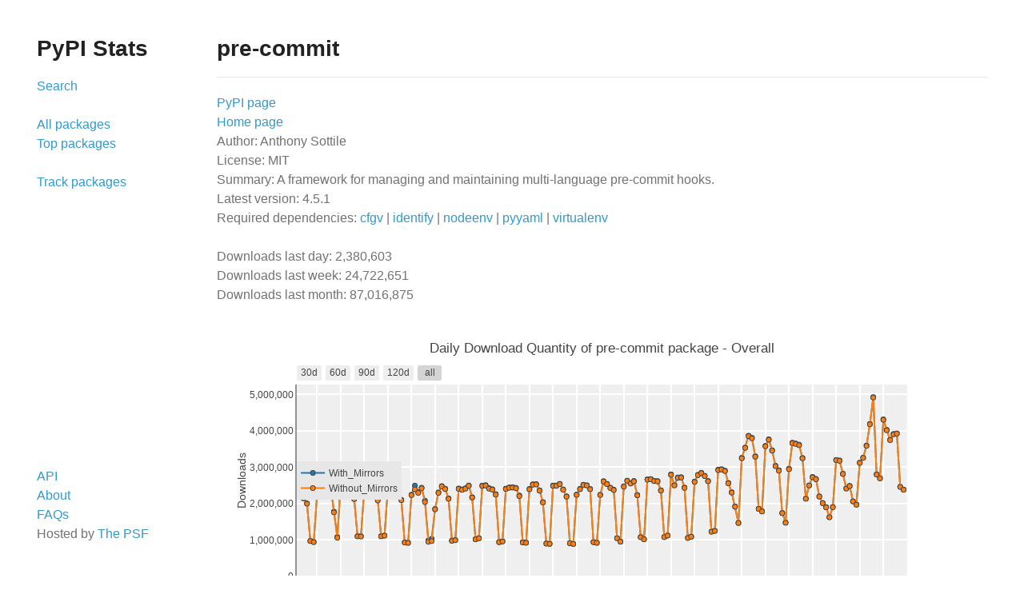

--- FILE ---
content_type: text/html; charset=utf-8
request_url: https://pypistats.org/packages/pre-commit
body_size: 331389
content:
<!doctype html>
<html>

<head>
    <!-- Global site tag (gtag.js) - Google Analytics -->
    <script async src="https://www.googletagmanager.com/gtag/js?id=UA-101875606-5"></script>
    <script>
        window.dataLayer = window.dataLayer || [];

        function gtag() {
            dataLayer.push(arguments);
        }

        gtag('js', new Date());

        gtag('config', 'UA-101875606-5');
    </script>
    <link rel="stylesheet" href="/static/style.css">
    <meta charset="utf-8">
    <meta http-equiv="X-UA-Compatible" content="chrome=1">
    <meta name="description" content="PyPI Download Stats">
    <meta name="keywords" content="Python,PyPI,package,downloads,stats">
    <title>
        PyPI Download Stats
    </title>
    <meta name="viewport" content="width=device-width">
    <!--[if lt IE 9]> <script src="//html5shiv.googlecode.com/svn/trunk/html5.js"></script> <![endif]-->
    <script src="https://cdnjs.cloudflare.com/ajax/libs/mathjax/2.7.1/MathJax.js?config=TeX-AMS-MML_HTMLorMML"
            type="text/javascript"></script>
    <script src="https://cdnjs.cloudflare.com/ajax/libs/anchor-js/4.0.0/anchor.min.js" type="text/javascript"></script>
    <!-- Place this tag in your head or just before your close body tag. -->
    
    <script src="https://cdn.plot.ly/plotly-latest.min.js"></script>
    <script src="https://ajax.googleapis.com/ajax/libs/jquery/3.1.0/jquery.min.js"></script>

    
</head>

<body>
<div class="wrapper">
    <header>

        <h1>PyPI Stats</h1>
        <p>
            <a href="/">Search</a>
            <br>
            <br>
            <a href="/packages/__all__">All packages</a>
            <br>
            <a href="/top">Top packages</a>
            <br>
            <br>
            
                <a href="/user">Track packages</a>
            
            <br>
            <br>
            
        </p>

    </header>

    <section>
        
    <h1>pre-commit</h1>
    <hr>
    
    
        <p>
        
            <a href="https://pypi.org/project/pre-commit/">PyPI page</a>
            <br>
            <a href="https://github.com/pre-commit/pre-commit">Home page</a>
            <br>
            Author:
            Anthony Sottile
            
                <br>
                License:
                
                    MIT
                
            
            <br>
            Summary:
            A framework for managing and maintaining multi-language pre-commit hooks.
            <br>
            Latest version:
            4.5.1
            <br>
            
                Required dependencies:
                
                    <a href="/packages/cfgv">cfgv</a>
                    |
                
                    <a href="/packages/identify">identify</a>
                    |
                
                    <a href="/packages/nodeenv">nodeenv</a>
                    |
                
                    <a href="/packages/pyyaml">pyyaml</a>
                    |
                
                    <a href="/packages/virtualenv">virtualenv</a>
                    
                
            
            
        
    
<br>
<br>
Downloads last day:
2,380,603
<br>
Downloads last week:
24,722,651
<br>
Downloads last month:
87,016,875
</p>
    <script>

        (function () {
            var WIDTH_IN_PERCENT_OF_PARENT = 100
            // var HEIGHT = '300px'
            var divelems = []

            var data =
            [{"config": {"displaylogo": false, "modeBarButtonsToRemove": ["toImage", "sendDataToCloud", "zoom2d", "pan2d", "select2d", "lasso2d", "zoomIn2d", "zoomOut2d", "toggleSpikelines"]}, "data": [{"connectgaps": true, "line": {"shape": "linear", "smoothing": 1, "width": 2}, "marker": {"line": {"color": "#444", "width": 1}, "symbol": "circle"}, "mode": "lines+markers", "name": "With_Mirrors", "type": "scatter", "x": ["2025-07-23", "2025-07-24", "2025-07-25", "2025-07-26", "2025-07-27", "2025-07-28", "2025-07-29", "2025-07-30", "2025-07-31", "2025-08-01", "2025-08-02", "2025-08-03", "2025-08-04", "2025-08-05", "2025-08-06", "2025-08-07", "2025-08-08", "2025-08-09", "2025-08-10", "2025-08-11", "2025-08-12", "2025-08-13", "2025-08-14", "2025-08-15", "2025-08-16", "2025-08-17", "2025-08-18", "2025-08-19", "2025-08-20", "2025-08-21", "2025-08-22", "2025-08-23", "2025-08-24", "2025-08-25", "2025-08-26", "2025-08-27", "2025-08-28", "2025-08-29", "2025-08-30", "2025-08-31", "2025-09-01", "2025-09-02", "2025-09-03", "2025-09-04", "2025-09-05", "2025-09-06", "2025-09-07", "2025-09-08", "2025-09-09", "2025-09-10", "2025-09-11", "2025-09-12", "2025-09-13", "2025-09-14", "2025-09-15", "2025-09-16", "2025-09-17", "2025-09-18", "2025-09-19", "2025-09-20", "2025-09-21", "2025-09-22", "2025-09-23", "2025-09-24", "2025-09-25", "2025-09-26", "2025-09-27", "2025-09-28", "2025-09-29", "2025-09-30", "2025-10-01", "2025-10-02", "2025-10-03", "2025-10-04", "2025-10-05", "2025-10-06", "2025-10-07", "2025-10-08", "2025-10-09", "2025-10-10", "2025-10-11", "2025-10-12", "2025-10-13", "2025-10-14", "2025-10-15", "2025-10-16", "2025-10-17", "2025-10-18", "2025-10-19", "2025-10-20", "2025-10-21", "2025-10-22", "2025-10-23", "2025-10-24", "2025-10-25", "2025-10-26", "2025-10-27", "2025-10-28", "2025-10-29", "2025-10-30", "2025-10-31", "2025-11-01", "2025-11-02", "2025-11-03", "2025-11-04", "2025-11-05", "2025-11-06", "2025-11-07", "2025-11-08", "2025-11-09", "2025-11-10", "2025-11-11", "2025-11-12", "2025-11-13", "2025-11-14", "2025-11-15", "2025-11-16", "2025-11-17", "2025-11-18", "2025-11-19", "2025-11-20", "2025-11-21", "2025-11-22", "2025-11-23", "2025-11-24", "2025-11-25", "2025-11-26", "2025-11-27", "2025-11-28", "2025-11-29", "2025-11-30", "2025-12-01", "2025-12-02", "2025-12-03", "2025-12-04", "2025-12-05", "2025-12-06", "2025-12-07", "2025-12-08", "2025-12-09", "2025-12-10", "2025-12-11", "2025-12-12", "2025-12-13", "2025-12-14", "2025-12-15", "2025-12-16", "2025-12-17", "2025-12-18", "2025-12-19", "2025-12-20", "2025-12-21", "2025-12-22", "2025-12-23", "2025-12-24", "2025-12-25", "2025-12-26", "2025-12-27", "2025-12-28", "2025-12-29", "2025-12-30", "2025-12-31", "2026-01-01", "2026-01-02", "2026-01-03", "2026-01-04", "2026-01-05", "2026-01-06", "2026-01-07", "2026-01-08", "2026-01-09", "2026-01-10", "2026-01-11", "2026-01-12", "2026-01-13", "2026-01-14", "2026-01-15", "2026-01-16", "2026-01-17", "2026-01-18"], "y": [2257812, 2153940, 2005324, 975811, 946203, 2249069, 2441419, 2337384, 2402528, 2511988, 1780056, 1085226, 2526784, 2401069, 2402452, 2398059, 2136195, 1105616, 1105906, 2386255, 2548071, 2537081, 2422547, 2105831, 1106088, 1124193, 2430975, 2595147, 2417507, 2386528, 2104176, 935153, 926743, 2245636, 2494025, 2313403, 2437230, 2081493, 988571, 1036840, 1853736, 2307959, 2481973, 2411805, 2142468, 983494, 1001144, 2417034, 2390231, 2421471, 2499439, 2176483, 1023193, 1053406, 2496001, 2508227, 2425592, 2396794, 2260873, 945068, 964770, 2413968, 2445083, 2452132, 2433626, 2223109, 943211, 930448, 2404644, 2531314, 2535870, 2365437, 2041604, 907111, 896879, 2498048, 2498552, 2543629, 2391403, 2201296, 914288, 894960, 2249963, 2405504, 2519770, 2506309, 2403775, 944562, 926578, 2244284, 2618002, 2544941, 2438589, 2384569, 1052316, 957520, 2476161, 2631488, 2560917, 2621924, 2238131, 1083233, 1024003, 2667304, 2677184, 2627310, 2619209, 2365802, 1084029, 1127213, 2803726, 2511370, 2718647, 2727297, 2442126, 1060752, 1094210, 2606126, 2793159, 2848432, 2765480, 2624055, 1233617, 1255004, 2933964, 2947153, 2906913, 2569751, 2314329, 1923677, 1472596, 3258311, 3541314, 3865376, 3807930, 3301742, 1861001, 1791685, 3585885, 3766064, 3466705, 3040643, 2917611, 1744753, 1482306, 2960528, 3673440, 3652384, 3618976, 3255045, 2138663, 2502196, 2733264, 2679180, 2199127, 2017360, 1905859, 1630323, 1906532, 3201179, 3186004, 2821590, 2418986, 2486867, 2064204, 1974472, 3127080, 3263960, 3595484, 4189470, 4925300, 2804717, 2699344, 4314344, 4027320, 3756406, 3913776, 3929683, 2463566, 2385682]}, {"connectgaps": true, "line": {"shape": "linear", "smoothing": 1, "width": 2}, "marker": {"line": {"color": "#444", "width": 1}, "symbol": "circle"}, "mode": "lines+markers", "name": "Without_Mirrors", "type": "scatter", "x": ["2025-07-23", "2025-07-24", "2025-07-25", "2025-07-26", "2025-07-27", "2025-07-28", "2025-07-29", "2025-07-30", "2025-07-31", "2025-08-01", "2025-08-02", "2025-08-03", "2025-08-04", "2025-08-05", "2025-08-06", "2025-08-07", "2025-08-08", "2025-08-09", "2025-08-10", "2025-08-11", "2025-08-12", "2025-08-13", "2025-08-14", "2025-08-15", "2025-08-16", "2025-08-17", "2025-08-18", "2025-08-19", "2025-08-20", "2025-08-21", "2025-08-22", "2025-08-23", "2025-08-24", "2025-08-25", "2025-08-26", "2025-08-27", "2025-08-28", "2025-08-29", "2025-08-30", "2025-08-31", "2025-09-01", "2025-09-02", "2025-09-03", "2025-09-04", "2025-09-05", "2025-09-06", "2025-09-07", "2025-09-08", "2025-09-09", "2025-09-10", "2025-09-11", "2025-09-12", "2025-09-13", "2025-09-14", "2025-09-15", "2025-09-16", "2025-09-17", "2025-09-18", "2025-09-19", "2025-09-20", "2025-09-21", "2025-09-22", "2025-09-23", "2025-09-24", "2025-09-25", "2025-09-26", "2025-09-27", "2025-09-28", "2025-09-29", "2025-09-30", "2025-10-01", "2025-10-02", "2025-10-03", "2025-10-04", "2025-10-05", "2025-10-06", "2025-10-07", "2025-10-08", "2025-10-09", "2025-10-10", "2025-10-11", "2025-10-12", "2025-10-13", "2025-10-14", "2025-10-15", "2025-10-16", "2025-10-17", "2025-10-18", "2025-10-19", "2025-10-20", "2025-10-21", "2025-10-22", "2025-10-23", "2025-10-24", "2025-10-25", "2025-10-26", "2025-10-27", "2025-10-28", "2025-10-29", "2025-10-30", "2025-10-31", "2025-11-01", "2025-11-02", "2025-11-03", "2025-11-04", "2025-11-05", "2025-11-06", "2025-11-07", "2025-11-08", "2025-11-09", "2025-11-10", "2025-11-11", "2025-11-12", "2025-11-13", "2025-11-14", "2025-11-15", "2025-11-16", "2025-11-17", "2025-11-18", "2025-11-19", "2025-11-20", "2025-11-21", "2025-11-22", "2025-11-23", "2025-11-24", "2025-11-25", "2025-11-26", "2025-11-27", "2025-11-28", "2025-11-29", "2025-11-30", "2025-12-01", "2025-12-02", "2025-12-03", "2025-12-04", "2025-12-05", "2025-12-06", "2025-12-07", "2025-12-08", "2025-12-09", "2025-12-10", "2025-12-11", "2025-12-12", "2025-12-13", "2025-12-14", "2025-12-15", "2025-12-16", "2025-12-17", "2025-12-18", "2025-12-19", "2025-12-20", "2025-12-21", "2025-12-22", "2025-12-23", "2025-12-24", "2025-12-25", "2025-12-26", "2025-12-27", "2025-12-28", "2025-12-29", "2025-12-30", "2025-12-31", "2026-01-01", "2026-01-02", "2026-01-03", "2026-01-04", "2026-01-05", "2026-01-06", "2026-01-07", "2026-01-08", "2026-01-09", "2026-01-10", "2026-01-11", "2026-01-12", "2026-01-13", "2026-01-14", "2026-01-15", "2026-01-16", "2026-01-17", "2026-01-18"], "y": [2244468, 2140465, 1996775, 972503, 943152, 2236801, 2430194, 2327741, 2386893, 2492352, 1759179, 1062724, 2513454, 2386012, 2387159, 2382887, 2122774, 1099986, 1096174, 2368886, 2537572, 2525600, 2403450, 2085327, 1100739, 1118507, 2417489, 2567219, 2404743, 2375015, 2093723, 929546, 919800, 2232257, 2391005, 2295024, 2420407, 2042027, 950716, 970786, 1843233, 2294381, 2470240, 2399811, 2132600, 977294, 994223, 2405824, 2377517, 2409024, 2488349, 2166744, 1018059, 1046269, 2485219, 2495401, 2410737, 2382620, 2245422, 937121, 957481, 2399564, 2434725, 2439989, 2420395, 2204377, 931181, 922601, 2392073, 2518388, 2525530, 2354843, 2031275, 900692, 892376, 2486047, 2488003, 2534309, 2381574, 2190342, 910870, 890202, 2240149, 2395522, 2510273, 2496121, 2395463, 940063, 921107, 2235030, 2607622, 2534812, 2428895, 2373901, 1047770, 952641, 2465369, 2621470, 2550600, 2609409, 2227269, 1076302, 1017897, 2655859, 2666864, 2617430, 2609727, 2355944, 1079372, 1120235, 2791110, 2499577, 2707818, 2714982, 2430741, 1055413, 1089531, 2595453, 2781457, 2836802, 2754920, 2613424, 1226782, 1249011, 2920053, 2935435, 2893578, 2556841, 2301747, 1914589, 1465479, 3245145, 3529054, 3851994, 3793458, 3287726, 1853653, 1783725, 3573363, 3754000, 3453471, 3028680, 2903779, 1736909, 1473426, 2945108, 3659934, 3639231, 3604665, 3245400, 2134160, 2497368, 2722958, 2668964, 2191330, 2010244, 1897438, 1624031, 1900268, 3191364, 3176694, 2814842, 2413171, 2481180, 2059683, 1969713, 3117699, 3254890, 3586230, 4179118, 4913485, 2797038, 2692356, 4301523, 4014175, 3745213, 3901701, 3920314, 2459122, 2380603]}], "layout": {"autosize": true, "height": 400, "legend": {"bgcolor": "#e7e7e7", "orientation": "v", "x": 0, "xanchor": "left", "y": 0.5, "yanchor": "middle"}, "margin": {"autoexpand": true, "b": 80, "l": 100, "pad": 0, "r": 100, "t": 80}, "paper_bgcolor": "#fff", "plot_bgcolor": "rgba(175, 175, 175, 0.2)", "showlegend": true, "title": "Daily Download Quantity of pre-commit package - Overall", "xaxis": {"anchor": "y", "domain": [0, 1], "dtick": 604800000, "gridcolor": "#FFF", "gridwidth": 2, "linecolor": "rgba(148, 148, 148, 1)", "linewidth": 2, "range": ["2025-07-22", "2026-01-19"], "rangeselector": {"buttons": [{"count": 31, "label": "30d", "step": "day", "stepmode": "backward"}, {"count": 61, "label": "60d", "step": "day", "stepmode": "backward"}, {"count": 91, "label": "90d", "step": "day", "stepmode": "backward"}, {"count": 121, "label": "120d", "step": "day", "stepmode": "backward"}, {"count": 181, "label": "all", "step": "day", "stepmode": "backward"}]}, "showline": true, "tick0": "2017-08-07", "tickangle": -45, "tickformat": "%m-%d", "title": "Date", "titlefont": {"color": "#7f7f7f", "family": "Geneva, Verdana, Geneva, sans-serif", "size": 16}}, "yaxis": {"autotick": true, "gridcolor": "#FFF", "gridwidth": 2, "hoverformat": ",.0", "linecolor": "rgba(148, 148, 148, 1)", "linewidth": 2, "rangemode": "tozero", "rangeselector": {"buttons": [{"count": 31, "label": "30d", "step": "day", "stepmode": "backward"}, {"count": 61, "label": "60d", "step": "day", "stepmode": "backward"}, {"count": 91, "label": "90d", "step": "day", "stepmode": "backward"}, {"count": 181, "label": "all", "step": "day", "stepmode": "backward"}]}, "showline": true, "tickformat": ",.0", "tickmode": "auto", "ticksuffix": "", "title": "Downloads"}}}, {"config": {"displaylogo": false, "modeBarButtonsToRemove": ["toImage", "sendDataToCloud", "zoom2d", "pan2d", "select2d", "lasso2d", "zoomIn2d", "zoomOut2d", "toggleSpikelines"]}, "data": [{"connectgaps": true, "line": {"shape": "linear", "smoothing": 1, "width": 2}, "marker": {"line": {"color": "#444", "width": 1}, "symbol": "circle"}, "mode": "lines+markers", "name": "2", "type": "scatter", "x": ["2025-07-23", "2025-07-24", "2025-07-25", "2025-07-26", "2025-07-27", "2025-07-28", "2025-07-29", "2025-07-30", "2025-07-31", "2025-08-01", "2025-08-02", "2025-08-03", "2025-08-04", "2025-08-05", "2025-08-06", "2025-08-07", "2025-08-08", "2025-08-09", "2025-08-10", "2025-08-11", "2025-08-12", "2025-08-13", "2025-08-14", "2025-08-15", "2025-08-16", "2025-08-17", "2025-08-18", "2025-08-19", "2025-08-20", "2025-08-21", "2025-08-22", "2025-08-23", "2025-08-24", "2025-08-25", "2025-08-26", "2025-08-27", "2025-08-28", "2025-08-29", "2025-08-30", "2025-08-31", "2025-09-01", "2025-09-02", "2025-09-03", "2025-09-04", "2025-09-05", "2025-09-06", "2025-09-07", "2025-09-08", "2025-09-09", "2025-09-10", "2025-09-11", "2025-09-12", "2025-09-13", "2025-09-14", "2025-09-15", "2025-09-16", "2025-09-17", "2025-09-18", "2025-09-19", "2025-09-20", "2025-09-21", "2025-09-22", "2025-09-23", "2025-09-24", "2025-09-25", "2025-09-26", "2025-09-27", "2025-09-28", "2025-09-29", "2025-09-30", "2025-10-01", "2025-10-02", "2025-10-03", "2025-10-04", "2025-10-05", "2025-10-06", "2025-10-07", "2025-10-08", "2025-10-09", "2025-10-10", "2025-10-11", "2025-10-12", "2025-10-13", "2025-10-14", "2025-10-15", "2025-10-16", "2025-10-17", "2025-10-18", "2025-10-19", "2025-10-20", "2025-10-21", "2025-10-22", "2025-10-23", "2025-10-24", "2025-10-25", "2025-10-26", "2025-10-27", "2025-10-28", "2025-10-29", "2025-10-30", "2025-10-31", "2025-11-01", "2025-11-02", "2025-11-03", "2025-11-04", "2025-11-05", "2025-11-06", "2025-11-07", "2025-11-08", "2025-11-09", "2025-11-10", "2025-11-11", "2025-11-12", "2025-11-13", "2025-11-14", "2025-11-15", "2025-11-16", "2025-11-17", "2025-11-18", "2025-11-19", "2025-11-20", "2025-11-21", "2025-11-22", "2025-11-23", "2025-11-24", "2025-11-25", "2025-11-26", "2025-11-27", "2025-11-28", "2025-11-29", "2025-11-30", "2025-12-01", "2025-12-02", "2025-12-03", "2025-12-04", "2025-12-05", "2025-12-06", "2025-12-07", "2025-12-08", "2025-12-09", "2025-12-10", "2025-12-11", "2025-12-12", "2025-12-13", "2025-12-14", "2025-12-15", "2025-12-16", "2025-12-17", "2025-12-18", "2025-12-19", "2025-12-20", "2025-12-21", "2025-12-22", "2025-12-23", "2025-12-24", "2025-12-25", "2025-12-26", "2025-12-27", "2025-12-28", "2025-12-29", "2025-12-30", "2025-12-31", "2026-01-01", "2026-01-02", "2026-01-03", "2026-01-04", "2026-01-05", "2026-01-06", "2026-01-07", "2026-01-08", "2026-01-09", "2026-01-10", "2026-01-11", "2026-01-12", "2026-01-13", "2026-01-14", "2026-01-15", "2026-01-16", "2026-01-17", "2026-01-18"], "y": [808, 885, 619, 504, 516, 855, 849, 956, 970, 949, 577, 601, 864, 764, 912, 875, 845, 518, 564, 927, 925, 810, 948, 933, 590, 540, 805, 881, 946, 803, 756, 537, 522, 792, 742, 690, 807, 612, 526, 486, 524, 633, 785, 759, 697, 507, 520, 740, 737, 787, 749, 642, 497, 515, 732, 677, 750, 786, 868, 813, 525, 776, 707, 744, 769, 821, 506, 526, 792, 751, 693, 774, 753, 558, 544, 759, 825, 867, 853, 767, 486, 525, 706, 697, 787, 812, 747, 578, 630, 655, 812, 698, 733, 637, 523, 487, 742, 699, 891, 887, 682, 538, 549, 792, 827, 786, 470, 491, 650, 624, 755, 737, 842, 816, 746, 467, 625, 852, 763, 793, 805, 797, 565, 531, 546, 775, 742, 695, 631, 542, 544, 827, 728, 832, 883, 769, 548, 759, 1027, 757, 780, 815, 783, 620, 579, 656, 754, 831, 804, 795, 566, 520, 759, 483, 433, 527, 591, 532, 553, 639, 565, 582, 512, 548, 490, 485, 735, 747, 713, 960, 1023, 708, 635, 926, 813, 757, 513, 765, 569, 573]}, {"connectgaps": true, "line": {"shape": "linear", "smoothing": 1, "width": 2}, "marker": {"line": {"color": "#444", "width": 1}, "symbol": "circle"}, "mode": "lines+markers", "name": "3", "type": "scatter", "x": ["2025-07-23", "2025-07-24", "2025-07-25", "2025-07-26", "2025-07-27", "2025-07-28", "2025-07-29", "2025-07-30", "2025-07-31", "2025-08-01", "2025-08-02", "2025-08-03", "2025-08-04", "2025-08-05", "2025-08-06", "2025-08-07", "2025-08-08", "2025-08-09", "2025-08-10", "2025-08-11", "2025-08-12", "2025-08-13", "2025-08-14", "2025-08-15", "2025-08-16", "2025-08-17", "2025-08-18", "2025-08-19", "2025-08-20", "2025-08-21", "2025-08-22", "2025-08-23", "2025-08-24", "2025-08-25", "2025-08-26", "2025-08-27", "2025-08-28", "2025-08-29", "2025-08-30", "2025-08-31", "2025-09-01", "2025-09-02", "2025-09-03", "2025-09-04", "2025-09-05", "2025-09-06", "2025-09-07", "2025-09-08", "2025-09-09", "2025-09-10", "2025-09-11", "2025-09-12", "2025-09-13", "2025-09-14", "2025-09-15", "2025-09-16", "2025-09-17", "2025-09-18", "2025-09-19", "2025-09-20", "2025-09-21", "2025-09-22", "2025-09-23", "2025-09-24", "2025-09-25", "2025-09-26", "2025-09-27", "2025-09-28", "2025-09-29", "2025-09-30", "2025-10-01", "2025-10-02", "2025-10-03", "2025-10-04", "2025-10-05", "2025-10-06", "2025-10-07", "2025-10-08", "2025-10-09", "2025-10-10", "2025-10-11", "2025-10-12", "2025-10-13", "2025-10-14", "2025-10-15", "2025-10-16", "2025-10-17", "2025-10-18", "2025-10-19", "2025-10-20", "2025-10-21", "2025-10-22", "2025-10-23", "2025-10-24", "2025-10-25", "2025-10-26", "2025-10-27", "2025-10-28", "2025-10-29", "2025-10-30", "2025-10-31", "2025-11-01", "2025-11-02", "2025-11-03", "2025-11-04", "2025-11-05", "2025-11-06", "2025-11-07", "2025-11-08", "2025-11-09", "2025-11-10", "2025-11-11", "2025-11-12", "2025-11-13", "2025-11-14", "2025-11-15", "2025-11-16", "2025-11-17", "2025-11-18", "2025-11-19", "2025-11-20", "2025-11-21", "2025-11-22", "2025-11-23", "2025-11-24", "2025-11-25", "2025-11-26", "2025-11-27", "2025-11-28", "2025-11-29", "2025-11-30", "2025-12-01", "2025-12-02", "2025-12-03", "2025-12-04", "2025-12-05", "2025-12-06", "2025-12-07", "2025-12-08", "2025-12-09", "2025-12-10", "2025-12-11", "2025-12-12", "2025-12-13", "2025-12-14", "2025-12-15", "2025-12-16", "2025-12-17", "2025-12-18", "2025-12-19", "2025-12-20", "2025-12-21", "2025-12-22", "2025-12-23", "2025-12-24", "2025-12-25", "2025-12-26", "2025-12-27", "2025-12-28", "2025-12-29", "2025-12-30", "2025-12-31", "2026-01-01", "2026-01-02", "2026-01-03", "2026-01-04", "2026-01-05", "2026-01-06", "2026-01-07", "2026-01-08", "2026-01-09", "2026-01-10", "2026-01-11", "2026-01-12", "2026-01-13", "2026-01-14", "2026-01-15", "2026-01-16", "2026-01-17", "2026-01-18"], "y": [2021733, 1921109, 1797239, 921432, 883352, 1994872, 2167737, 2093637, 2125553, 2176360, 1502174, 984741, 2254826, 2129935, 2146043, 2139737, 1911754, 1019844, 1016499, 2117324, 2290890, 2278618, 2170815, 1883533, 1019816, 1037831, 2172515, 2322643, 2161715, 2145886, 1883584, 859019, 851803, 2015756, 2157574, 2067175, 2188489, 1829955, 882861, 899213, 1667983, 2060362, 2227132, 2171763, 1932078, 916950, 920822, 2149487, 2120976, 2160701, 2200873, 1928185, 905201, 942205, 2209310, 2247177, 2169238, 2116503, 2003606, 864495, 874183, 2146711, 2204280, 2189703, 2181696, 1985449, 850026, 841256, 2157294, 2266829, 2273805, 2129579, 1839533, 839866, 818051, 2238097, 2242904, 2303243, 2155492, 1971252, 838308, 822766, 2014629, 2167012, 2257374, 2249586, 2140695, 858047, 849961, 2013524, 2351314, 2292868, 2191380, 2119366, 951077, 879621, 2223508, 2378987, 2306767, 2380481, 2012014, 1005514, 949422, 2415176, 2415033, 2378235, 2369863, 2138673, 1011808, 1046377, 2540766, 2280856, 2449029, 2466219, 2199052, 990188, 1014393, 2353628, 2510600, 2559081, 2502311, 2385634, 1154306, 1173232, 2671402, 2665882, 2650444, 2354005, 2120950, 1834866, 1398969, 2996451, 3263616, 3593988, 3544139, 3068556, 1770522, 1712797, 3318707, 3488026, 3205314, 2789320, 2696486, 1676562, 1406443, 2698007, 3388051, 3379855, 3365054, 3036454, 2076511, 2437268, 2532583, 2505558, 2078922, 1926906, 1820609, 1580804, 1840612, 3059865, 3053906, 2718328, 2348852, 2376318, 2009669, 1905269, 2922839, 3044932, 3373364, 3942381, 4713980, 2730100, 2615757, 4070999, 3742333, 3508531, 3667757, 3704757, 2393079, 2307935]}, {"connectgaps": true, "line": {"shape": "linear", "smoothing": 1, "width": 2}, "marker": {"line": {"color": "#444", "width": 1}, "symbol": "circle"}, "mode": "lines+markers", "name": "Null", "type": "scatter", "x": ["2025-07-23", "2025-07-24", "2025-07-25", "2025-07-26", "2025-07-27", "2025-07-28", "2025-07-29", "2025-07-30", "2025-07-31", "2025-08-01", "2025-08-02", "2025-08-03", "2025-08-04", "2025-08-05", "2025-08-06", "2025-08-07", "2025-08-08", "2025-08-09", "2025-08-10", "2025-08-11", "2025-08-12", "2025-08-13", "2025-08-14", "2025-08-15", "2025-08-16", "2025-08-17", "2025-08-18", "2025-08-19", "2025-08-20", "2025-08-21", "2025-08-22", "2025-08-23", "2025-08-24", "2025-08-25", "2025-08-26", "2025-08-27", "2025-08-28", "2025-08-29", "2025-08-30", "2025-08-31", "2025-09-01", "2025-09-02", "2025-09-03", "2025-09-04", "2025-09-05", "2025-09-06", "2025-09-07", "2025-09-08", "2025-09-09", "2025-09-10", "2025-09-11", "2025-09-12", "2025-09-13", "2025-09-14", "2025-09-15", "2025-09-16", "2025-09-17", "2025-09-18", "2025-09-19", "2025-09-20", "2025-09-21", "2025-09-22", "2025-09-23", "2025-09-24", "2025-09-25", "2025-09-26", "2025-09-27", "2025-09-28", "2025-09-29", "2025-09-30", "2025-10-01", "2025-10-02", "2025-10-03", "2025-10-04", "2025-10-05", "2025-10-06", "2025-10-07", "2025-10-08", "2025-10-09", "2025-10-10", "2025-10-11", "2025-10-12", "2025-10-13", "2025-10-14", "2025-10-15", "2025-10-16", "2025-10-17", "2025-10-18", "2025-10-19", "2025-10-20", "2025-10-21", "2025-10-22", "2025-10-23", "2025-10-24", "2025-10-25", "2025-10-26", "2025-10-27", "2025-10-28", "2025-10-29", "2025-10-30", "2025-10-31", "2025-11-01", "2025-11-02", "2025-11-03", "2025-11-04", "2025-11-05", "2025-11-06", "2025-11-07", "2025-11-08", "2025-11-09", "2025-11-10", "2025-11-11", "2025-11-12", "2025-11-13", "2025-11-14", "2025-11-15", "2025-11-16", "2025-11-17", "2025-11-18", "2025-11-19", "2025-11-20", "2025-11-21", "2025-11-22", "2025-11-23", "2025-11-24", "2025-11-25", "2025-11-26", "2025-11-27", "2025-11-28", "2025-11-29", "2025-11-30", "2025-12-01", "2025-12-02", "2025-12-03", "2025-12-04", "2025-12-05", "2025-12-06", "2025-12-07", "2025-12-08", "2025-12-09", "2025-12-10", "2025-12-11", "2025-12-12", "2025-12-13", "2025-12-14", "2025-12-15", "2025-12-16", "2025-12-17", "2025-12-18", "2025-12-19", "2025-12-20", "2025-12-21", "2025-12-22", "2025-12-23", "2025-12-24", "2025-12-25", "2025-12-26", "2025-12-27", "2025-12-28", "2025-12-29", "2025-12-30", "2025-12-31", "2026-01-01", "2026-01-02", "2026-01-03", "2026-01-04", "2026-01-05", "2026-01-06", "2026-01-07", "2026-01-08", "2026-01-09", "2026-01-10", "2026-01-11", "2026-01-12", "2026-01-13", "2026-01-14", "2026-01-15", "2026-01-16", "2026-01-17", "2026-01-18"], "y": [221927, 218471, 198917, 50567, 59284, 241074, 261608, 233148, 260370, 315043, 256428, 77382, 257764, 255313, 240204, 242275, 210175, 79624, 79111, 250635, 245757, 246172, 231687, 200861, 80333, 80136, 244169, 243695, 242082, 228326, 209383, 69990, 67475, 215709, 232689, 227159, 231111, 211460, 67329, 71087, 174726, 233386, 242323, 227289, 199825, 59837, 72881, 255597, 255804, 247536, 286727, 237917, 112361, 103549, 275177, 247547, 240749, 265331, 240948, 71813, 82773, 252077, 229738, 249542, 237930, 218107, 80649, 80819, 233987, 250808, 251032, 224490, 190989, 60268, 73781, 247191, 244274, 230199, 225229, 218323, 72076, 66911, 224814, 227813, 252112, 245723, 254021, 81438, 70516, 220851, 255496, 241246, 236782, 253898, 96170, 72533, 241119, 241784, 242942, 228041, 214573, 70250, 67926, 239891, 251004, 238409, 239394, 216780, 66914, 73234, 249589, 217984, 257947, 247947, 230943, 64758, 74513, 240973, 270094, 276928, 251804, 226993, 71911, 75248, 248105, 268778, 242392, 202141, 180166, 79181, 65966, 247867, 264710, 257174, 248436, 218401, 82583, 70169, 253629, 265217, 247377, 238545, 206510, 59727, 66404, 246445, 271129, 258545, 238807, 208151, 57083, 59580, 189616, 162923, 111975, 82811, 76238, 42695, 59103, 130860, 122223, 95932, 63807, 104314, 49524, 63959, 194125, 209211, 212153, 235777, 198482, 66230, 75964, 229598, 271029, 235925, 233431, 214792, 65474, 72095]}], "layout": {"autosize": true, "height": 400, "legend": {"bgcolor": "#e7e7e7", "orientation": "v", "x": 0, "xanchor": "left", "y": 0.5, "yanchor": "middle"}, "margin": {"autoexpand": true, "b": 80, "l": 100, "pad": 0, "r": 100, "t": 80}, "paper_bgcolor": "#fff", "plot_bgcolor": "rgba(175, 175, 175, 0.2)", "showlegend": true, "title": "Daily Download Quantity of pre-commit package - Python Major", "xaxis": {"anchor": "y", "domain": [0, 1], "dtick": 604800000, "gridcolor": "#FFF", "gridwidth": 2, "linecolor": "rgba(148, 148, 148, 1)", "linewidth": 2, "range": ["2025-07-22", "2026-01-19"], "rangeselector": {"buttons": [{"count": 31, "label": "30d", "step": "day", "stepmode": "backward"}, {"count": 61, "label": "60d", "step": "day", "stepmode": "backward"}, {"count": 91, "label": "90d", "step": "day", "stepmode": "backward"}, {"count": 121, "label": "120d", "step": "day", "stepmode": "backward"}, {"count": 181, "label": "all", "step": "day", "stepmode": "backward"}]}, "showline": true, "tick0": "2017-08-07", "tickangle": -45, "tickformat": "%m-%d", "title": "Date", "titlefont": {"color": "#7f7f7f", "family": "Geneva, Verdana, Geneva, sans-serif", "size": 16}}, "yaxis": {"autotick": true, "gridcolor": "#FFF", "gridwidth": 2, "hoverformat": ",.0", "linecolor": "rgba(148, 148, 148, 1)", "linewidth": 2, "rangemode": "tozero", "rangeselector": {"buttons": [{"count": 31, "label": "30d", "step": "day", "stepmode": "backward"}, {"count": 61, "label": "60d", "step": "day", "stepmode": "backward"}, {"count": 91, "label": "90d", "step": "day", "stepmode": "backward"}, {"count": 181, "label": "all", "step": "day", "stepmode": "backward"}]}, "showline": true, "tickformat": ",.0", "tickmode": "auto", "ticksuffix": "", "title": "Downloads"}}}, {"config": {"displaylogo": false, "modeBarButtonsToRemove": ["toImage", "sendDataToCloud", "zoom2d", "pan2d", "select2d", "lasso2d", "zoomIn2d", "zoomOut2d", "toggleSpikelines"]}, "data": [{"connectgaps": true, "hoverinfo": "x+text+name", "line": {"shape": "linear", "smoothing": 1, "width": 2}, "marker": {"line": {"color": "#444", "width": 1}, "symbol": "circle"}, "mode": "lines+markers", "name": "2", "text": ["0.04% = 808", "0.04% = 885", "0.03% = 619", "0.05% = 504", "0.05% = 516", "0.04% = 855", "0.03% = 849", "0.04% = 956", "0.04% = 970", "0.04% = 949", "0.03% = 577", "0.06% = 601", "0.03% = 864", "0.03% = 764", "0.04% = 912", "0.04% = 875", "0.04% = 845", "0.05% = 518", "0.05% = 564", "0.04% = 927", "0.04% = 925", "0.03% = 810", "0.04% = 948", "0.04% = 933", "0.05% = 590", "0.05% = 540", "0.03% = 805", "0.03% = 881", "0.04% = 946", "0.03% = 803", "0.04% = 756", "0.06% = 537", "0.06% = 522", "0.04% = 792", "0.03% = 742", "0.03% = 690", "0.03% = 807", "0.03% = 612", "0.06% = 526", "0.05% = 486", "0.03% = 524", "0.03% = 633", "0.03% = 785", "0.03% = 759", "0.03% = 697", "0.05% = 507", "0.05% = 520", "0.03% = 740", "0.03% = 737", "0.03% = 787", "0.03% = 749", "0.03% = 642", "0.05% = 497", "0.05% = 515", "0.03% = 732", "0.03% = 677", "0.03% = 750", "0.03% = 786", "0.04% = 868", "0.09% = 813", "0.05% = 525", "0.03% = 776", "0.03% = 707", "0.03% = 744", "0.03% = 769", "0.04% = 821", "0.05% = 506", "0.06% = 526", "0.03% = 792", "0.03% = 751", "0.03% = 693", "0.03% = 774", "0.04% = 753", "0.06% = 558", "0.06% = 544", "0.03% = 759", "0.03% = 825", "0.03% = 867", "0.04% = 853", "0.04% = 767", "0.05% = 486", "0.06% = 525", "0.03% = 706", "0.03% = 697", "0.03% = 787", "0.03% = 812", "0.03% = 747", "0.06% = 578", "0.07% = 630", "0.03% = 655", "0.03% = 812", "0.03% = 698", "0.03% = 733", "0.03% = 637", "0.05% = 523", "0.05% = 487", "0.03% = 742", "0.03% = 699", "0.03% = 891", "0.03% = 887", "0.03% = 682", "0.05% = 538", "0.05% = 549", "0.03% = 792", "0.03% = 827", "0.03% = 786", "0.02% = 470", "0.02% = 491", "0.06% = 650", "0.06% = 624", "0.03% = 755", "0.03% = 737", "0.03% = 842", "0.03% = 816", "0.03% = 746", "0.04% = 467", "0.06% = 625", "0.03% = 852", "0.03% = 763", "0.03% = 793", "0.03% = 805", "0.03% = 797", "0.05% = 565", "0.04% = 531", "0.02% = 546", "0.03% = 775", "0.03% = 742", "0.03% = 695", "0.03% = 631", "0.03% = 542", "0.04% = 544", "0.03% = 827", "0.02% = 728", "0.02% = 832", "0.02% = 883", "0.02% = 769", "0.03% = 548", "0.04% = 759", "0.03% = 1,027", "0.02% = 757", "0.02% = 780", "0.03% = 815", "0.03% = 783", "0.04% = 620", "0.04% = 579", "0.02% = 656", "0.02% = 754", "0.02% = 831", "0.02% = 804", "0.02% = 795", "0.03% = 566", "0.02% = 520", "0.03% = 759", "0.02% = 483", "0.02% = 433", "0.03% = 527", "0.03% = 591", "0.03% = 532", "0.03% = 553", "0.02% = 639", "0.02% = 565", "0.02% = 582", "0.02% = 512", "0.02% = 548", "0.02% = 490", "0.02% = 485", "0.02% = 735", "0.02% = 747", "0.02% = 713", "0.02% = 960", "0.02% = 1,023", "0.03% = 708", "0.02% = 635", "0.02% = 926", "0.02% = 813", "0.02% = 757", "0.01% = 513", "0.02% = 765", "0.02% = 569", "0.02% = 573"], "type": "scatter", "x": ["2025-07-23", "2025-07-24", "2025-07-25", "2025-07-26", "2025-07-27", "2025-07-28", "2025-07-29", "2025-07-30", "2025-07-31", "2025-08-01", "2025-08-02", "2025-08-03", "2025-08-04", "2025-08-05", "2025-08-06", "2025-08-07", "2025-08-08", "2025-08-09", "2025-08-10", "2025-08-11", "2025-08-12", "2025-08-13", "2025-08-14", "2025-08-15", "2025-08-16", "2025-08-17", "2025-08-18", "2025-08-19", "2025-08-20", "2025-08-21", "2025-08-22", "2025-08-23", "2025-08-24", "2025-08-25", "2025-08-26", "2025-08-27", "2025-08-28", "2025-08-29", "2025-08-30", "2025-08-31", "2025-09-01", "2025-09-02", "2025-09-03", "2025-09-04", "2025-09-05", "2025-09-06", "2025-09-07", "2025-09-08", "2025-09-09", "2025-09-10", "2025-09-11", "2025-09-12", "2025-09-13", "2025-09-14", "2025-09-15", "2025-09-16", "2025-09-17", "2025-09-18", "2025-09-19", "2025-09-20", "2025-09-21", "2025-09-22", "2025-09-23", "2025-09-24", "2025-09-25", "2025-09-26", "2025-09-27", "2025-09-28", "2025-09-29", "2025-09-30", "2025-10-01", "2025-10-02", "2025-10-03", "2025-10-04", "2025-10-05", "2025-10-06", "2025-10-07", "2025-10-08", "2025-10-09", "2025-10-10", "2025-10-11", "2025-10-12", "2025-10-13", "2025-10-14", "2025-10-15", "2025-10-16", "2025-10-17", "2025-10-18", "2025-10-19", "2025-10-20", "2025-10-21", "2025-10-22", "2025-10-23", "2025-10-24", "2025-10-25", "2025-10-26", "2025-10-27", "2025-10-28", "2025-10-29", "2025-10-30", "2025-10-31", "2025-11-01", "2025-11-02", "2025-11-03", "2025-11-04", "2025-11-05", "2025-11-06", "2025-11-07", "2025-11-08", "2025-11-09", "2025-11-10", "2025-11-11", "2025-11-12", "2025-11-13", "2025-11-14", "2025-11-15", "2025-11-16", "2025-11-17", "2025-11-18", "2025-11-19", "2025-11-20", "2025-11-21", "2025-11-22", "2025-11-23", "2025-11-24", "2025-11-25", "2025-11-26", "2025-11-27", "2025-11-28", "2025-11-29", "2025-11-30", "2025-12-01", "2025-12-02", "2025-12-03", "2025-12-04", "2025-12-05", "2025-12-06", "2025-12-07", "2025-12-08", "2025-12-09", "2025-12-10", "2025-12-11", "2025-12-12", "2025-12-13", "2025-12-14", "2025-12-15", "2025-12-16", "2025-12-17", "2025-12-18", "2025-12-19", "2025-12-20", "2025-12-21", "2025-12-22", "2025-12-23", "2025-12-24", "2025-12-25", "2025-12-26", "2025-12-27", "2025-12-28", "2025-12-29", "2025-12-30", "2025-12-31", "2026-01-01", "2026-01-02", "2026-01-03", "2026-01-04", "2026-01-05", "2026-01-06", "2026-01-07", "2026-01-08", "2026-01-09", "2026-01-10", "2026-01-11", "2026-01-12", "2026-01-13", "2026-01-14", "2026-01-15", "2026-01-16", "2026-01-17", "2026-01-18"], "y": [0.03599962218218304, 0.04134615609225098, 0.030999987479811194, 0.05182503293048967, 0.054710163367092474, 0.03822423183823684, 0.03493548251703362, 0.0410698612947059, 0.040638604244094725, 0.03807648357856354, 0.03279939107958883, 0.05655278322499539, 0.03437500745985405, 0.03201995631203867, 0.03820440950937914, 0.03672016339843224, 0.039806404261593556, 0.04709150843738011, 0.051451685590061434, 0.039132317891194424, 0.03645216766263184, 0.03207158694963573, 0.03944330025588217, 0.04474118447610375, 0.05360035394403215, 0.04827864286946796, 0.033299013976899175, 0.03431729042204814, 0.03933892311985106, 0.03381031277697193, 0.03610792831716517, 0.05777013724979722, 0.05675146771037182, 0.035479785705678155, 0.031032975673409298, 0.030065045071424087, 0.03334150000392496, 0.029970220765935023, 0.055326722175707575, 0.05006252665366002, 0.028428310474042075, 0.027589140600449532, 0.03177828874927133, 0.03162749066488986, 0.03268310981900028, 0.051877940517387804, 0.05230214951776412, 0.03075869224016387, 0.030998726822983814, 0.032668831858877284, 0.03010027934184473, 0.029629711677983187, 0.04881838871813912, 0.04922252307962866, 0.029454144685035807, 0.02712990817908625, 0.03111081797807061, 0.0329888945782374, 0.03865643072883404, 0.0867550721838482, 0.05483137524399962, 0.03233920828950593, 0.029038187064247503, 0.030491940742355807, 0.031771673631783244, 0.03724408302209649, 0.0543395967056888, 0.057012728145753144, 0.033109357448539406, 0.029820663059067942, 0.027439784916433382, 0.03286843326710103, 0.03707031298076331, 0.0619523655145155, 0.06096085058316225, 0.03053039624753675, 0.0331591240042717, 0.03421050866330822, 0.03581664898928188, 0.035017362585386215, 0.05335558312382667, 0.05897537862193075, 0.0315157607819837, 0.029095954869126642, 0.03135117176498333, 0.0325304742838989, 0.031183950660060286, 0.061485240882791906, 0.06839596268403128, 0.029306094325355813, 0.03113948263973843, 0.027536558924291032, 0.030178332122220184, 0.026833469466502606, 0.04991553489792607, 0.05112104139964583, 0.030096914498397603, 0.026664428736548576, 0.03493295695130558, 0.033992371452692925, 0.030620459405666763, 0.0499859704804042, 0.053934730134777883, 0.02982086021885951, 0.031010205244811885, 0.030029456375146615, 0.018009546592421353, 0.020840902839795852, 0.060220202117527606, 0.05570259811557396, 0.02705017000404857, 0.029484988860115132, 0.03109514745821174, 0.03005544788142242, 0.030690229851720114, 0.04424808108295047, 0.0573641319062973, 0.032826639511484124, 0.02743166620947223, 0.027954013004784964, 0.029220449232645593, 0.030496390941538762, 0.04605545239496504, 0.042513636789427794, 0.018698290750202136, 0.026401538443194962, 0.025642992862124334, 0.02718197963815505, 0.027413959918270774, 0.028308947768946758, 0.037120968638922835, 0.02548422335519676, 0.020628757735075744, 0.021599202906338898, 0.02327691515234912, 0.02339002702779976, 0.029563246195485348, 0.04255140226212, 0.02874043303185263, 0.02016515716568993, 0.02258597220014299, 0.026909412681432175, 0.026964861995351575, 0.035695594875724636, 0.03929617096481262, 0.022274225597159764, 0.02060146439799188, 0.022834494430279365, 0.022304430508799013, 0.024496210020336476, 0.026520973122914872, 0.020821921318764394, 0.027874098682388784, 0.01809690951245502, 0.019759689321097233, 0.026215723066453627, 0.03114726278276286, 0.032757995383093055, 0.02910115836292565, 0.020022786495053527, 0.01778578610341443, 0.020676116101720807, 0.021216896771923746, 0.02208626540597619, 0.023790068665906352, 0.02462287653074331, 0.023575078928402004, 0.022950084334647253, 0.01988160268582885, 0.022971354242689486, 0.020820252834800556, 0.02531249128542408, 0.023585291098205438, 0.02152725906614936, 0.020253227624605304, 0.02021246855652803, 0.013148111554422031, 0.019513743031808167, 0.023138339618774505, 0.02406953196312027]}, {"connectgaps": true, "hoverinfo": "x+text+name", "line": {"shape": "linear", "smoothing": 1, "width": 2}, "marker": {"line": {"color": "#444", "width": 1}, "symbol": "circle"}, "mode": "lines+markers", "name": "3", "text": ["90.08% = 2,021,733", "89.75% = 1,921,109", "90.01% = 1,797,239", "94.75% = 921,432", "93.66% = 883,352", "89.18% = 1,994,872", "89.20% = 2,167,737", "89.94% = 2,093,637", "89.05% = 2,125,553", "87.32% = 2,176,360", "85.39% = 1,502,174", "92.66% = 984,741", "89.71% = 2,254,826", "89.27% = 2,129,935", "89.90% = 2,146,043", "89.80% = 2,139,737", "90.06% = 1,911,754", "92.71% = 1,019,844", "92.73% = 1,016,499", "89.38% = 2,117,324", "90.28% = 2,290,890", "90.22% = 2,278,618", "90.32% = 2,170,815", "90.32% = 1,883,533", "92.65% = 1,019,816", "92.79% = 1,037,831", "89.87% = 2,172,515", "90.47% = 2,322,643", "89.89% = 2,161,715", "90.35% = 2,145,886", "89.96% = 1,883,584", "92.41% = 859,019", "92.61% = 851,803", "90.30% = 2,015,756", "90.24% = 2,157,574", "90.07% = 2,067,175", "90.42% = 2,188,489", "89.61% = 1,829,955", "92.86% = 882,861", "92.63% = 899,213", "90.49% = 1,667,983", "89.80% = 2,060,362", "90.16% = 2,227,132", "90.50% = 2,171,763", "90.60% = 1,932,078", "93.83% = 916,950", "92.62% = 920,822", "89.35% = 2,149,487", "89.21% = 2,120,976", "89.69% = 2,160,701", "88.45% = 2,200,873", "88.99% = 1,928,185", "88.91% = 905,201", "90.05% = 942,205", "88.90% = 2,209,310", "90.05% = 2,247,177", "89.98% = 2,169,238", "88.83% = 2,116,503", "89.23% = 2,003,606", "92.25% = 864,495", "91.30% = 874,183", "89.46% = 2,146,711", "90.54% = 2,204,280", "89.74% = 2,189,703", "90.14% = 2,181,696", "90.07% = 1,985,449", "91.28% = 850,026", "91.18% = 841,256", "90.19% = 2,157,294", "90.01% = 2,266,829", "90.03% = 2,273,805", "90.43% = 2,129,579", "90.56% = 1,839,533", "93.25% = 839,866", "91.67% = 818,051", "90.03% = 2,238,097", "90.15% = 2,242,904", "90.88% = 2,303,243", "90.51% = 2,155,492", "90.00% = 1,971,252", "92.03% = 838,308", "92.42% = 822,766", "89.93% = 2,014,629", "90.46% = 2,167,012", "89.93% = 2,257,374", "90.12% = 2,249,586", "89.36% = 2,140,695", "91.28% = 858,047", "92.28% = 849,961", "90.09% = 2,013,524", "90.17% = 2,351,314", "90.46% = 2,292,868", "90.22% = 2,191,380", "89.28% = 2,119,366", "90.77% = 951,077", "92.33% = 879,621", "90.19% = 2,223,508", "90.75% = 2,378,987", "90.44% = 2,306,767", "91.23% = 2,380,481", "90.34% = 2,012,014", "93.42% = 1,005,514", "93.27% = 949,422", "90.94% = 2,415,176", "90.56% = 2,415,033", "90.86% = 2,378,235", "90.81% = 2,369,863", "90.78% = 2,138,673", "93.74% = 1,011,808", "93.41% = 1,046,377", "91.03% = 2,540,766", "91.25% = 2,280,856", "90.44% = 2,449,029", "90.84% = 2,466,219", "90.47% = 2,199,052", "93.82% = 990,188", "93.10% = 1,014,393", "90.68% = 2,353,628", "90.26% = 2,510,600", "90.21% = 2,559,081", "90.83% = 2,502,311", "91.28% = 2,385,634", "94.09% = 1,154,306", "93.93% = 1,173,232", "91.48% = 2,671,402", "90.82% = 2,665,882", "91.60% = 2,650,444", "92.07% = 2,354,005", "92.15% = 2,120,950", "95.84% = 1,834,866", "95.46% = 1,398,969", "92.34% = 2,996,451", "92.48% = 3,263,616", "93.30% = 3,593,988", "93.43% = 3,544,139", "93.33% = 3,068,556", "95.52% = 1,770,522", "96.02% = 1,712,797", "92.87% = 3,318,707", "92.91% = 3,488,026", "92.81% = 3,205,314", "92.10% = 2,789,320", "92.86% = 2,696,486", "96.53% = 1,676,562", "95.45% = 1,406,443", "91.61% = 2,698,007", "92.57% = 3,388,051", "92.87% = 3,379,855", "93.35% = 3,365,054", "93.56% = 3,036,454", "97.30% = 2,076,511", "97.59% = 2,437,268", "93.01% = 2,532,583", "93.88% = 2,505,558", "94.87% = 2,078,922", "95.85% = 1,926,906", "95.95% = 1,820,609", "97.34% = 1,580,804", "96.86% = 1,840,612", "95.88% = 3,059,865", "96.13% = 3,053,906", "96.57% = 2,718,328", "97.33% = 2,348,852", "95.77% = 2,376,318", "97.57% = 2,009,669", "96.73% = 1,905,269", "93.75% = 2,922,839", "93.55% = 3,044,932", "94.06% = 3,373,364", "94.34% = 3,942,381", "95.94% = 4,713,980", "97.61% = 2,730,100", "97.15% = 2,615,757", "94.64% = 4,070,999", "93.23% = 3,742,333", "93.68% = 3,508,531", "94.00% = 3,667,757", "94.50% = 3,704,757", "97.31% = 2,393,079", "96.95% = 2,307,935"], "type": "scatter", "x": ["2025-07-23", "2025-07-24", "2025-07-25", "2025-07-26", "2025-07-27", "2025-07-28", "2025-07-29", "2025-07-30", "2025-07-31", "2025-08-01", "2025-08-02", "2025-08-03", "2025-08-04", "2025-08-05", "2025-08-06", "2025-08-07", "2025-08-08", "2025-08-09", "2025-08-10", "2025-08-11", "2025-08-12", "2025-08-13", "2025-08-14", "2025-08-15", "2025-08-16", "2025-08-17", "2025-08-18", "2025-08-19", "2025-08-20", "2025-08-21", "2025-08-22", "2025-08-23", "2025-08-24", "2025-08-25", "2025-08-26", "2025-08-27", "2025-08-28", "2025-08-29", "2025-08-30", "2025-08-31", "2025-09-01", "2025-09-02", "2025-09-03", "2025-09-04", "2025-09-05", "2025-09-06", "2025-09-07", "2025-09-08", "2025-09-09", "2025-09-10", "2025-09-11", "2025-09-12", "2025-09-13", "2025-09-14", "2025-09-15", "2025-09-16", "2025-09-17", "2025-09-18", "2025-09-19", "2025-09-20", "2025-09-21", "2025-09-22", "2025-09-23", "2025-09-24", "2025-09-25", "2025-09-26", "2025-09-27", "2025-09-28", "2025-09-29", "2025-09-30", "2025-10-01", "2025-10-02", "2025-10-03", "2025-10-04", "2025-10-05", "2025-10-06", "2025-10-07", "2025-10-08", "2025-10-09", "2025-10-10", "2025-10-11", "2025-10-12", "2025-10-13", "2025-10-14", "2025-10-15", "2025-10-16", "2025-10-17", "2025-10-18", "2025-10-19", "2025-10-20", "2025-10-21", "2025-10-22", "2025-10-23", "2025-10-24", "2025-10-25", "2025-10-26", "2025-10-27", "2025-10-28", "2025-10-29", "2025-10-30", "2025-10-31", "2025-11-01", "2025-11-02", "2025-11-03", "2025-11-04", "2025-11-05", "2025-11-06", "2025-11-07", "2025-11-08", "2025-11-09", "2025-11-10", "2025-11-11", "2025-11-12", "2025-11-13", "2025-11-14", "2025-11-15", "2025-11-16", "2025-11-17", "2025-11-18", "2025-11-19", "2025-11-20", "2025-11-21", "2025-11-22", "2025-11-23", "2025-11-24", "2025-11-25", "2025-11-26", "2025-11-27", "2025-11-28", "2025-11-29", "2025-11-30", "2025-12-01", "2025-12-02", "2025-12-03", "2025-12-04", "2025-12-05", "2025-12-06", "2025-12-07", "2025-12-08", "2025-12-09", "2025-12-10", "2025-12-11", "2025-12-12", "2025-12-13", "2025-12-14", "2025-12-15", "2025-12-16", "2025-12-17", "2025-12-18", "2025-12-19", "2025-12-20", "2025-12-21", "2025-12-22", "2025-12-23", "2025-12-24", "2025-12-25", "2025-12-26", "2025-12-27", "2025-12-28", "2025-12-29", "2025-12-30", "2025-12-31", "2026-01-01", "2026-01-02", "2026-01-03", "2026-01-04", "2026-01-05", "2026-01-06", "2026-01-07", "2026-01-08", "2026-01-09", "2026-01-10", "2026-01-11", "2026-01-12", "2026-01-13", "2026-01-14", "2026-01-15", "2026-01-16", "2026-01-17", "2026-01-18"], "y": [90.07626751640032, 89.7519464228567, 90.00708642686331, 94.74849949048999, 93.65955858652687, 89.18415183111954, 89.20016262076197, 89.94286735508804, 89.05103831633843, 87.32153403692575, 85.3906282419242, 92.66197055867751, 89.71025529013063, 89.26757283701842, 89.89945789115849, 89.79599116533852, 90.05923381386808, 92.71427090890248, 92.73153714647492, 89.3805780438569, 90.27881770448286, 90.2208584098828, 90.32078886600512, 90.32314835994546, 92.6483026403171, 92.78717075530149, 89.86659298139516, 90.47311507121131, 89.89380569981907, 90.35252408932153, 89.96338102031645, 92.412747728461, 92.60741465535986, 90.30125115522092, 90.2371178646636, 90.07204281959578, 90.41822305091664, 89.61463291131801, 92.86274765545126, 92.62731436176459, 90.49224921645825, 89.80034266322812, 90.1585271066779, 90.4972516585681, 90.59729907155585, 93.82539952153599, 92.61724985239731, 89.34514744220691, 89.20970912090219, 89.69196653914614, 88.44711895316935, 88.98997758849224, 88.91439494174699, 90.0538006956146, 88.89800053838314, 90.05274102238478, 89.98235809215191, 88.83090883145445, 89.23071030746114, 92.25009363785468, 91.3002973427149, 89.4625440288319, 90.53507069586914, 89.7423308055897, 90.13801466289593, 90.06848647032699, 91.28472337816171, 91.18307914255458, 90.18512394897648, 90.01111028165636, 90.03278519756249, 90.43401194899192, 90.560510024492, 93.24674805593921, 91.67111172868836, 90.02633498079481, 90.14876589779033, 90.8824851271096, 90.50703442345272, 89.9974524526307, 92.03376991228166, 92.42464069952662, 89.93281250488248, 90.46095172576165, 89.92543838857368, 90.12327527391501, 89.3645612560077, 91.27547834560025, 92.27603307759034, 90.08935003109578, 90.17081463494326, 90.455150125532, 90.22127345974198, 89.27777527369507, 90.77154337306851, 92.33499293018042, 90.1896632917831, 90.75011348594491, 90.44017094017094, 91.22682569118142, 90.33547362262934, 93.42303554206904, 93.27289499821691, 90.93765896457606, 90.55703627931533, 90.8614557027313, 90.80884705564988, 90.77775193298314, 93.7404342525098, 93.4069190839422, 91.03066521921387, 91.24967944576223, 90.44289534968746, 90.8373978170021, 90.46837980681612, 93.8199548423224, 93.10363817091942, 90.68274401424337, 90.26204611468019, 90.21006753379334, 90.8306230307958, 91.2838483154666, 94.09218589773897, 93.93287969441421, 91.48470935287818, 90.81727239744706, 91.59746168929955, 92.06692946491393, 92.14522708186433, 95.83602538194882, 95.46155216144345, 92.33642872660543, 92.47849423669912, 93.30201448911913, 93.42765888010358, 93.33369021627715, 95.51528792066262, 96.02360229295435, 92.87349200179216, 92.91491742141716, 92.81427294452452, 92.09688709272686, 92.86126802349628, 96.52560957424943, 95.4539284633229, 91.60978137304302, 92.57136877331669, 92.87277999115747, 93.35275261362706, 93.56177974979971, 97.29874985942948, 97.59346640142742, 93.00852234959187, 93.87754949111341, 94.87032989097945, 95.85433410073604, 95.95090854088512, 97.3382897247651, 96.8606533394237, 95.87953614817991, 96.13472370961762, 96.57124627243732, 97.33466878227858, 95.7737044470776, 97.5717622566191, 96.72825431928408, 93.74987771430148, 93.54945942873645, 94.06435170081114, 94.33524011525877, 95.93964365414772, 97.6068255061247, 97.15494533412371, 94.64087487152806, 93.2279484576532, 93.68041283633268, 94.00405105363019, 94.50153737685298, 97.31436667233264, 96.94749607557414]}, {"connectgaps": true, "hoverinfo": "x+text+name", "line": {"shape": "linear", "smoothing": 1, "width": 2}, "marker": {"line": {"color": "#444", "width": 1}, "symbol": "circle"}, "mode": "lines+markers", "name": "Null", "text": ["9.89% = 221,927", "10.21% = 218,471", "9.96% = 198,917", "5.20% = 50,567", "6.29% = 59,284", "10.78% = 241,074", "10.76% = 261,608", "10.02% = 233,148", "10.91% = 260,370", "12.64% = 315,043", "14.58% = 256,428", "7.28% = 77,382", "10.26% = 257,764", "10.70% = 255,313", "10.06% = 240,204", "10.17% = 242,275", "9.90% = 210,175", "7.24% = 79,624", "7.22% = 79,111", "10.58% = 250,635", "9.68% = 245,757", "9.75% = 246,172", "9.64% = 231,687", "9.63% = 200,861", "7.30% = 80,333", "7.16% = 80,136", "10.10% = 244,169", "9.49% = 243,695", "10.07% = 242,082", "9.61% = 228,326", "10.00% = 209,383", "7.53% = 69,990", "7.34% = 67,475", "9.66% = 215,709", "9.73% = 232,689", "9.90% = 227,159", "9.55% = 231,111", "10.36% = 211,460", "7.08% = 67,329", "7.32% = 71,087", "9.48% = 174,726", "10.17% = 233,386", "9.81% = 242,323", "9.47% = 227,289", "9.37% = 199,825", "6.12% = 59,837", "7.33% = 72,881", "10.62% = 255,597", "10.76% = 255,804", "10.28% = 247,536", "11.52% = 286,727", "10.98% = 237,917", "11.04% = 112,361", "9.90% = 103,549", "11.07% = 275,177", "9.92% = 247,547", "9.99% = 240,749", "11.14% = 265,331", "10.73% = 240,948", "7.66% = 71,813", "8.64% = 82,773", "10.51% = 252,077", "9.44% = 229,738", "10.23% = 249,542", "9.83% = 237,930", "9.89% = 218,107", "8.66% = 80,649", "8.76% = 80,819", "9.78% = 233,987", "9.96% = 250,808", "9.94% = 251,032", "9.53% = 224,490", "9.40% = 190,989", "6.69% = 60,268", "8.27% = 73,781", "9.94% = 247,191", "9.82% = 244,274", "9.08% = 230,199", "9.46% = 225,229", "9.97% = 218,323", "7.91% = 72,076", "7.52% = 66,911", "10.04% = 224,814", "9.51% = 227,813", "10.04% = 252,112", "9.84% = 245,723", "10.60% = 254,021", "8.66% = 81,438", "7.66% = 70,516", "9.88% = 220,851", "9.80% = 255,496", "9.52% = 241,246", "9.75% = 236,782", "10.70% = 253,898", "9.18% = 96,170", "7.61% = 72,533", "9.78% = 241,119", "9.22% = 241,784", "9.52% = 242,942", "8.74% = 228,041", "9.63% = 214,573", "6.53% = 70,250", "6.67% = 67,926", "9.03% = 239,891", "9.41% = 251,004", "9.11% = 238,409", "9.17% = 239,394", "9.20% = 216,780", "6.20% = 66,914", "6.54% = 73,234", "8.94% = 249,589", "8.72% = 217,984", "9.53% = 257,947", "9.13% = 247,947", "9.50% = 230,943", "6.14% = 64,758", "6.84% = 74,513", "9.28% = 240,973", "9.71% = 270,094", "9.76% = 276,928", "9.14% = 251,804", "8.69% = 226,993", "5.86% = 71,911", "6.02% = 75,248", "8.50% = 248,105", "9.16% = 268,778", "8.38% = 242,392", "7.91% = 202,141", "7.83% = 180,166", "4.14% = 79,181", "4.50% = 65,966", "7.64% = 247,867", "7.50% = 264,710", "6.68% = 257,174", "6.55% = 248,436", "6.64% = 218,401", "4.46% = 82,583", "3.93% = 70,169", "7.10% = 253,629", "7.06% = 265,217", "7.16% = 247,377", "7.88% = 238,545", "7.11% = 206,510", "3.44% = 59,727", "4.51% = 66,404", "8.37% = 246,445", "7.41% = 271,129", "7.10% = 258,545", "6.62% = 238,807", "6.41% = 208,151", "2.67% = 57,083", "2.39% = 59,580", "6.96% = 189,616", "6.10% = 162,923", "5.11% = 111,975", "4.12% = 82,811", "4.02% = 76,238", "2.63% = 42,695", "3.11% = 59,103", "4.10% = 130,860", "3.85% = 122,223", "3.41% = 95,932", "2.64% = 63,807", "4.20% = 104,314", "2.40% = 49,524", "3.25% = 63,959", "6.23% = 194,125", "6.43% = 209,211", "5.92% = 212,153", "5.64% = 235,777", "4.04% = 198,482", "2.37% = 66,230", "2.82% = 75,964", "5.34% = 229,598", "6.75% = 271,029", "6.30% = 235,925", "5.98% = 233,431", "5.48% = 214,792", "2.66% = 65,474", "3.03% = 72,095"], "type": "scatter", "x": ["2025-07-23", "2025-07-24", "2025-07-25", "2025-07-26", "2025-07-27", "2025-07-28", "2025-07-29", "2025-07-30", "2025-07-31", "2025-08-01", "2025-08-02", "2025-08-03", "2025-08-04", "2025-08-05", "2025-08-06", "2025-08-07", "2025-08-08", "2025-08-09", "2025-08-10", "2025-08-11", "2025-08-12", "2025-08-13", "2025-08-14", "2025-08-15", "2025-08-16", "2025-08-17", "2025-08-18", "2025-08-19", "2025-08-20", "2025-08-21", "2025-08-22", "2025-08-23", "2025-08-24", "2025-08-25", "2025-08-26", "2025-08-27", "2025-08-28", "2025-08-29", "2025-08-30", "2025-08-31", "2025-09-01", "2025-09-02", "2025-09-03", "2025-09-04", "2025-09-05", "2025-09-06", "2025-09-07", "2025-09-08", "2025-09-09", "2025-09-10", "2025-09-11", "2025-09-12", "2025-09-13", "2025-09-14", "2025-09-15", "2025-09-16", "2025-09-17", "2025-09-18", "2025-09-19", "2025-09-20", "2025-09-21", "2025-09-22", "2025-09-23", "2025-09-24", "2025-09-25", "2025-09-26", "2025-09-27", "2025-09-28", "2025-09-29", "2025-09-30", "2025-10-01", "2025-10-02", "2025-10-03", "2025-10-04", "2025-10-05", "2025-10-06", "2025-10-07", "2025-10-08", "2025-10-09", "2025-10-10", "2025-10-11", "2025-10-12", "2025-10-13", "2025-10-14", "2025-10-15", "2025-10-16", "2025-10-17", "2025-10-18", "2025-10-19", "2025-10-20", "2025-10-21", "2025-10-22", "2025-10-23", "2025-10-24", "2025-10-25", "2025-10-26", "2025-10-27", "2025-10-28", "2025-10-29", "2025-10-30", "2025-10-31", "2025-11-01", "2025-11-02", "2025-11-03", "2025-11-04", "2025-11-05", "2025-11-06", "2025-11-07", "2025-11-08", "2025-11-09", "2025-11-10", "2025-11-11", "2025-11-12", "2025-11-13", "2025-11-14", "2025-11-15", "2025-11-16", "2025-11-17", "2025-11-18", "2025-11-19", "2025-11-20", "2025-11-21", "2025-11-22", "2025-11-23", "2025-11-24", "2025-11-25", "2025-11-26", "2025-11-27", "2025-11-28", "2025-11-29", "2025-11-30", "2025-12-01", "2025-12-02", "2025-12-03", "2025-12-04", "2025-12-05", "2025-12-06", "2025-12-07", "2025-12-08", "2025-12-09", "2025-12-10", "2025-12-11", "2025-12-12", "2025-12-13", "2025-12-14", "2025-12-15", "2025-12-16", "2025-12-17", "2025-12-18", "2025-12-19", "2025-12-20", "2025-12-21", "2025-12-22", "2025-12-23", "2025-12-24", "2025-12-25", "2025-12-26", "2025-12-27", "2025-12-28", "2025-12-29", "2025-12-30", "2025-12-31", "2026-01-01", "2026-01-02", "2026-01-03", "2026-01-04", "2026-01-05", "2026-01-06", "2026-01-07", "2026-01-08", "2026-01-09", "2026-01-10", "2026-01-11", "2026-01-12", "2026-01-13", "2026-01-14", "2026-01-15", "2026-01-16", "2026-01-17", "2026-01-18"], "y": [9.887732861417494, 10.206707421051032, 9.961913585656871, 5.199675476579507, 6.285731250106027, 10.777623937042232, 10.764901896721003, 10.016062783617249, 10.90832307941747, 12.640389479495672, 14.576572366996194, 7.2814766580974934, 10.255369702409512, 10.700407206669539, 10.062337699332135, 10.167288671263051, 9.900959781870325, 7.238637582660142, 7.217011167935018, 10.580289638251903, 9.6847301278545, 9.747070003167565, 9.639767833739, 9.63211045557843, 7.298097005738872, 7.1645506018290455, 10.100108004627943, 9.492567638366653, 10.066855377061083, 9.613665597901486, 10.000511051366393, 7.529482134289212, 7.335833876929767, 9.663269059073395, 9.731849159662987, 9.897892135332789, 9.548435449079431, 10.355396867916046, 7.081925622373032, 7.322623111581748, 9.479322473067702, 10.172068196171429, 9.809694604572835, 9.471120850766997, 9.370017818625152, 6.122722537946616, 7.330447998084937, 10.624093865552924, 10.759292152274831, 10.275364628994978, 11.522780767488804, 10.98039269982979, 11.03678666953487, 9.896976781305764, 11.072545316931828, 9.920129069436136, 9.986531089870027, 11.136102273967312, 10.730633261810029, 7.6631512899614895, 8.644871282041107, 10.50511676287859, 9.435891117066609, 10.227177253667946, 9.830213663472284, 9.894269446650913, 8.6609370251326, 8.759908129299664, 9.781766693574987, 9.959069055284571, 9.939775017521075, 9.53311961774097, 9.40241966252723, 6.691299578546273, 8.267927420728482, 9.94313462295765, 9.818074978205413, 9.083304364227093, 9.457148927557993, 9.96753018478393, 7.912874504594508, 7.516383921851444, 10.035671734335528, 9.509952319369223, 10.043210439661344, 9.844194251801095, 10.604254793332228, 8.663036413516966, 7.655570959725635, 9.881343874578866, 9.798045882417007, 9.517313315543717, 9.748548208135798, 10.695391256838429, 9.178541092033557, 7.61388602841994, 9.780239793718506, 9.223222085318543, 9.524896102877754, 8.739181937365894, 9.633905917965006, 6.526978487450548, 6.673170271648311, 9.032520175205084, 9.411953515439858, 9.108514840893548, 9.173143397757697, 9.201407164177077, 6.1993455453726805, 6.537378317942217, 8.94228461078209, 8.720835565377662, 9.526009502854327, 9.132546735116476, 9.500929963332169, 6.135797076594661, 6.838997697174289, 9.284429346245146, 9.710522219110343, 9.76197845320188, 9.140156519971542, 8.685655293591854, 5.861758649866072, 6.024606668796351, 8.496592356371615, 9.156326064109749, 8.376895317838331, 7.905888555447914, 7.827358958217388, 4.135665670282238, 4.501326869917617, 7.638087050039366, 7.500877005565798, 6.676386307974519, 6.549064204744062, 6.642919756695052, 4.45514883314191, 3.933846304783529, 7.097767565175999, 7.064917421417155, 7.163141083275348, 7.876203494591704, 7.111767114508369, 3.438694830874847, 4.506775365712293, 8.367944401359814, 7.408029762285332, 7.1043855144122485, 6.624942955864137, 6.413724040179947, 2.674729167447614, 2.3857116772538127, 6.9636035517257335, 6.104353599374139, 5.109910419699452, 4.119450176197517, 4.017944196332107, 2.628952279851801, 3.110245502213372, 4.100441065325046, 3.847490504278977, 3.408077611460963, 2.6441143209494893, 4.204209287516424, 2.4044476747149925, 3.247122804185178, 6.226547206770121, 6.427590486928898, 5.915766696503012, 5.64178853049854, 4.039536093017482, 2.3678620025898827, 2.8214693747780752, 5.337597869405789, 6.751798314722203, 6.299374695110799, 5.982800834815379, 5.478948880115215, 2.66249498804858, 3.02843439246275]}], "layout": {"autosize": true, "height": 400, "legend": {"bgcolor": "#e7e7e7", "orientation": "v", "x": 0, "xanchor": "left", "y": 0.5, "yanchor": "middle"}, "margin": {"autoexpand": true, "b": 80, "l": 100, "pad": 0, "r": 100, "t": 80}, "paper_bgcolor": "#fff", "plot_bgcolor": "rgba(175, 175, 175, 0.2)", "showlegend": true, "title": "Daily Download Proportions of pre-commit package - Python Major", "xaxis": {"anchor": "y", "domain": [0, 1], "dtick": 604800000, "gridcolor": "#FFF", "gridwidth": 2, "linecolor": "rgba(148, 148, 148, 1)", "linewidth": 2, "range": ["2025-07-22", "2026-01-19"], "rangeselector": {"buttons": [{"count": 31, "label": "30d", "step": "day", "stepmode": "backward"}, {"count": 61, "label": "60d", "step": "day", "stepmode": "backward"}, {"count": 91, "label": "90d", "step": "day", "stepmode": "backward"}, {"count": 121, "label": "120d", "step": "day", "stepmode": "backward"}, {"count": 181, "label": "all", "step": "day", "stepmode": "backward"}]}, "showline": true, "tick0": "2017-08-07", "tickangle": -45, "tickformat": "%m-%d", "title": "Date", "titlefont": {"color": "#7f7f7f", "family": "Geneva, Verdana, Geneva, sans-serif", "size": 16}}, "yaxis": {"autotick": false, "dtick": 20, "gridcolor": "#FFF", "gridwidth": 2, "linecolor": "rgba(148, 148, 148, 1)", "linewidth": 2, "range": [0, 100], "showline": true, "tickmode": "auto", "ticksuffix": "%", "title": "Download Proportion"}}}, {"config": {"displaylogo": false, "modeBarButtonsToRemove": ["toImage", "sendDataToCloud", "zoom2d", "pan2d", "select2d", "lasso2d", "zoomIn2d", "zoomOut2d", "toggleSpikelines"]}, "data": [{"connectgaps": true, "line": {"shape": "linear", "smoothing": 1, "width": 2}, "marker": {"line": {"color": "#444", "width": 1}, "symbol": "circle"}, "mode": "lines+markers", "name": "2.7", "type": "scatter", "x": ["2025-07-23", "2025-07-24", "2025-07-25", "2025-07-26", "2025-07-27", "2025-07-28", "2025-07-29", "2025-07-30", "2025-07-31", "2025-08-01", "2025-08-02", "2025-08-03", "2025-08-04", "2025-08-05", "2025-08-06", "2025-08-07", "2025-08-08", "2025-08-09", "2025-08-10", "2025-08-11", "2025-08-12", "2025-08-13", "2025-08-14", "2025-08-15", "2025-08-16", "2025-08-17", "2025-08-18", "2025-08-19", "2025-08-20", "2025-08-21", "2025-08-22", "2025-08-23", "2025-08-24", "2025-08-25", "2025-08-26", "2025-08-27", "2025-08-28", "2025-08-29", "2025-08-30", "2025-08-31", "2025-09-01", "2025-09-02", "2025-09-03", "2025-09-04", "2025-09-05", "2025-09-06", "2025-09-07", "2025-09-08", "2025-09-09", "2025-09-10", "2025-09-11", "2025-09-12", "2025-09-13", "2025-09-14", "2025-09-15", "2025-09-16", "2025-09-17", "2025-09-18", "2025-09-19", "2025-09-20", "2025-09-21", "2025-09-22", "2025-09-23", "2025-09-24", "2025-09-25", "2025-09-26", "2025-09-27", "2025-09-28", "2025-09-29", "2025-09-30", "2025-10-01", "2025-10-02", "2025-10-03", "2025-10-04", "2025-10-05", "2025-10-06", "2025-10-07", "2025-10-08", "2025-10-09", "2025-10-10", "2025-10-11", "2025-10-12", "2025-10-13", "2025-10-14", "2025-10-15", "2025-10-16", "2025-10-17", "2025-10-18", "2025-10-19", "2025-10-20", "2025-10-21", "2025-10-22", "2025-10-23", "2025-10-24", "2025-10-25", "2025-10-26", "2025-10-27", "2025-10-28", "2025-10-29", "2025-10-30", "2025-10-31", "2025-11-01", "2025-11-02", "2025-11-03", "2025-11-04", "2025-11-05", "2025-11-06", "2025-11-07", "2025-11-08", "2025-11-09", "2025-11-10", "2025-11-11", "2025-11-12", "2025-11-13", "2025-11-14", "2025-11-15", "2025-11-16", "2025-11-17", "2025-11-18", "2025-11-19", "2025-11-20", "2025-11-21", "2025-11-22", "2025-11-23", "2025-11-24", "2025-11-25", "2025-11-26", "2025-11-27", "2025-11-28", "2025-11-29", "2025-11-30", "2025-12-01", "2025-12-02", "2025-12-03", "2025-12-04", "2025-12-05", "2025-12-06", "2025-12-07", "2025-12-08", "2025-12-09", "2025-12-10", "2025-12-11", "2025-12-12", "2025-12-13", "2025-12-14", "2025-12-15", "2025-12-16", "2025-12-17", "2025-12-18", "2025-12-19", "2025-12-20", "2025-12-21", "2025-12-22", "2025-12-23", "2025-12-24", "2025-12-25", "2025-12-26", "2025-12-27", "2025-12-28", "2025-12-29", "2025-12-30", "2025-12-31", "2026-01-01", "2026-01-02", "2026-01-03", "2026-01-04", "2026-01-05", "2026-01-06", "2026-01-07", "2026-01-08", "2026-01-09", "2026-01-10", "2026-01-11", "2026-01-12", "2026-01-13", "2026-01-14", "2026-01-15", "2026-01-16", "2026-01-17", "2026-01-18"], "y": [808, 885, 619, 504, 516, 855, 849, 956, 970, 949, 577, 601, 864, 764, 912, 875, 845, 518, 564, 927, 925, 810, 948, 933, 590, 540, 805, 881, 946, 803, 756, 537, 522, 792, 742, 690, 807, 612, 526, 486, 524, 633, 785, 759, 697, 507, 520, 740, 737, 787, 749, 642, 497, 515, 732, 677, 750, 786, 868, 813, 525, 776, 707, 744, 769, 821, 506, 526, 792, 751, 693, 774, 753, 558, 544, 759, 825, 867, 853, 767, 486, 525, 706, 697, 787, 812, 747, 578, 630, 655, 812, 698, 733, 637, 523, 487, 742, 699, 891, 887, 682, 538, 549, 792, 827, 786, 470, 491, 650, 624, 755, 737, 842, 816, 746, 467, 625, 852, 763, 793, 805, 797, 565, 531, 546, 775, 742, 695, 631, 542, 544, 827, 728, 832, 883, 769, 548, 759, 1027, 757, 780, 815, 783, 620, 579, 656, 754, 831, 804, 795, 566, 520, 759, 483, 433, 527, 591, 532, 553, 639, 565, 582, 512, 548, 490, 485, 735, 747, 713, 960, 1023, 708, 635, 926, 813, 757, 513, 765, 569, 573]}, {"connectgaps": true, "line": {"shape": "linear", "smoothing": 1, "width": 2}, "marker": {"line": {"color": "#444", "width": 1}, "symbol": "circle"}, "mode": "lines+markers", "name": "3.10", "type": "scatter", "x": ["2025-07-23", "2025-07-24", "2025-07-25", "2025-07-26", "2025-07-27", "2025-07-28", "2025-07-29", "2025-07-30", "2025-07-31", "2025-08-01", "2025-08-02", "2025-08-03", "2025-08-04", "2025-08-05", "2025-08-06", "2025-08-07", "2025-08-08", "2025-08-09", "2025-08-10", "2025-08-11", "2025-08-12", "2025-08-13", "2025-08-14", "2025-08-15", "2025-08-16", "2025-08-17", "2025-08-18", "2025-08-19", "2025-08-20", "2025-08-21", "2025-08-22", "2025-08-23", "2025-08-24", "2025-08-25", "2025-08-26", "2025-08-27", "2025-08-28", "2025-08-29", "2025-08-30", "2025-08-31", "2025-09-01", "2025-09-02", "2025-09-03", "2025-09-04", "2025-09-05", "2025-09-06", "2025-09-07", "2025-09-08", "2025-09-09", "2025-09-10", "2025-09-11", "2025-09-12", "2025-09-13", "2025-09-14", "2025-09-15", "2025-09-16", "2025-09-17", "2025-09-18", "2025-09-19", "2025-09-20", "2025-09-21", "2025-09-22", "2025-09-23", "2025-09-24", "2025-09-25", "2025-09-26", "2025-09-27", "2025-09-28", "2025-09-29", "2025-09-30", "2025-10-01", "2025-10-02", "2025-10-03", "2025-10-04", "2025-10-05", "2025-10-06", "2025-10-07", "2025-10-08", "2025-10-09", "2025-10-10", "2025-10-11", "2025-10-12", "2025-10-13", "2025-10-14", "2025-10-15", "2025-10-16", "2025-10-17", "2025-10-18", "2025-10-19", "2025-10-20", "2025-10-21", "2025-10-22", "2025-10-23", "2025-10-24", "2025-10-25", "2025-10-26", "2025-10-27", "2025-10-28", "2025-10-29", "2025-10-30", "2025-10-31", "2025-11-01", "2025-11-02", "2025-11-03", "2025-11-04", "2025-11-05", "2025-11-06", "2025-11-07", "2025-11-08", "2025-11-09", "2025-11-10", "2025-11-11", "2025-11-12", "2025-11-13", "2025-11-14", "2025-11-15", "2025-11-16", "2025-11-17", "2025-11-18", "2025-11-19", "2025-11-20", "2025-11-21", "2025-11-22", "2025-11-23", "2025-11-24", "2025-11-25", "2025-11-26", "2025-11-27", "2025-11-28", "2025-11-29", "2025-11-30", "2025-12-01", "2025-12-02", "2025-12-03", "2025-12-04", "2025-12-05", "2025-12-06", "2025-12-07", "2025-12-08", "2025-12-09", "2025-12-10", "2025-12-11", "2025-12-12", "2025-12-13", "2025-12-14", "2025-12-15", "2025-12-16", "2025-12-17", "2025-12-18", "2025-12-19", "2025-12-20", "2025-12-21", "2025-12-22", "2025-12-23", "2025-12-24", "2025-12-25", "2025-12-26", "2025-12-27", "2025-12-28", "2025-12-29", "2025-12-30", "2025-12-31", "2026-01-01", "2026-01-02", "2026-01-03", "2026-01-04", "2026-01-05", "2026-01-06", "2026-01-07", "2026-01-08", "2026-01-09", "2026-01-10", "2026-01-11", "2026-01-12", "2026-01-13", "2026-01-14", "2026-01-15", "2026-01-16", "2026-01-17", "2026-01-18"], "y": [550489, 483016, 467885, 307878, 282214, 538230, 594221, 567997, 557452, 601708, 496269, 369006, 705507, 547180, 584833, 584488, 524475, 364670, 349887, 540191, 602137, 594825, 600826, 557377, 382938, 374656, 543127, 591376, 557567, 572293, 471656, 286804, 274430, 508528, 569809, 518687, 515912, 450451, 320612, 303664, 406184, 469235, 507507, 515146, 453034, 253348, 253198, 472327, 460358, 466648, 474296, 422684, 230263, 246721, 472041, 484967, 470184, 470846, 440130, 233367, 235790, 450071, 472918, 446626, 450468, 408789, 204627, 201798, 430057, 441567, 447777, 411576, 381246, 187259, 188909, 460100, 452966, 496739, 417916, 355000, 181606, 155569, 376045, 394977, 438454, 395070, 376559, 173039, 159294, 346851, 440003, 408781, 389057, 443324, 193921, 191379, 436039, 448341, 367442, 395906, 378188, 203154, 177923, 429486, 429134, 395944, 402362, 359782, 176096, 177668, 412331, 383949, 420564, 430233, 385153, 176582, 184570, 394503, 446131, 437771, 405759, 404473, 187323, 181078, 418263, 414962, 410321, 381193, 302990, 190005, 180232, 474607, 444640, 467166, 462653, 400908, 215650, 197127, 434686, 450462, 459019, 432903, 422881, 194992, 189410, 415542, 472901, 495992, 449934, 415918, 234810, 195583, 388338, 377866, 260662, 211814, 232023, 179067, 180207, 291923, 293695, 229120, 199008, 257310, 172973, 192128, 382952, 434304, 442174, 460969, 450730, 234471, 196944, 430011, 474353, 447418, 452889, 389743, 217902, 213300]}, {"connectgaps": true, "line": {"shape": "linear", "smoothing": 1, "width": 2}, "marker": {"line": {"color": "#444", "width": 1}, "symbol": "circle"}, "mode": "lines+markers", "name": "3.11", "type": "scatter", "x": ["2025-07-23", "2025-07-24", "2025-07-25", "2025-07-26", "2025-07-27", "2025-07-28", "2025-07-29", "2025-07-30", "2025-07-31", "2025-08-01", "2025-08-02", "2025-08-03", "2025-08-04", "2025-08-05", "2025-08-06", "2025-08-07", "2025-08-08", "2025-08-09", "2025-08-10", "2025-08-11", "2025-08-12", "2025-08-13", "2025-08-14", "2025-08-15", "2025-08-16", "2025-08-17", "2025-08-18", "2025-08-19", "2025-08-20", "2025-08-21", "2025-08-22", "2025-08-23", "2025-08-24", "2025-08-25", "2025-08-26", "2025-08-27", "2025-08-28", "2025-08-29", "2025-08-30", "2025-08-31", "2025-09-01", "2025-09-02", "2025-09-03", "2025-09-04", "2025-09-05", "2025-09-06", "2025-09-07", "2025-09-08", "2025-09-09", "2025-09-10", "2025-09-11", "2025-09-12", "2025-09-13", "2025-09-14", "2025-09-15", "2025-09-16", "2025-09-17", "2025-09-18", "2025-09-19", "2025-09-20", "2025-09-21", "2025-09-22", "2025-09-23", "2025-09-24", "2025-09-25", "2025-09-26", "2025-09-27", "2025-09-28", "2025-09-29", "2025-09-30", "2025-10-01", "2025-10-02", "2025-10-03", "2025-10-04", "2025-10-05", "2025-10-06", "2025-10-07", "2025-10-08", "2025-10-09", "2025-10-10", "2025-10-11", "2025-10-12", "2025-10-13", "2025-10-14", "2025-10-15", "2025-10-16", "2025-10-17", "2025-10-18", "2025-10-19", "2025-10-20", "2025-10-21", "2025-10-22", "2025-10-23", "2025-10-24", "2025-10-25", "2025-10-26", "2025-10-27", "2025-10-28", "2025-10-29", "2025-10-30", "2025-10-31", "2025-11-01", "2025-11-02", "2025-11-03", "2025-11-04", "2025-11-05", "2025-11-06", "2025-11-07", "2025-11-08", "2025-11-09", "2025-11-10", "2025-11-11", "2025-11-12", "2025-11-13", "2025-11-14", "2025-11-15", "2025-11-16", "2025-11-17", "2025-11-18", "2025-11-19", "2025-11-20", "2025-11-21", "2025-11-22", "2025-11-23", "2025-11-24", "2025-11-25", "2025-11-26", "2025-11-27", "2025-11-28", "2025-11-29", "2025-11-30", "2025-12-01", "2025-12-02", "2025-12-03", "2025-12-04", "2025-12-05", "2025-12-06", "2025-12-07", "2025-12-08", "2025-12-09", "2025-12-10", "2025-12-11", "2025-12-12", "2025-12-13", "2025-12-14", "2025-12-15", "2025-12-16", "2025-12-17", "2025-12-18", "2025-12-19", "2025-12-20", "2025-12-21", "2025-12-22", "2025-12-23", "2025-12-24", "2025-12-25", "2025-12-26", "2025-12-27", "2025-12-28", "2025-12-29", "2025-12-30", "2025-12-31", "2026-01-01", "2026-01-02", "2026-01-03", "2026-01-04", "2026-01-05", "2026-01-06", "2026-01-07", "2026-01-08", "2026-01-09", "2026-01-10", "2026-01-11", "2026-01-12", "2026-01-13", "2026-01-14", "2026-01-15", "2026-01-16", "2026-01-17", "2026-01-18"], "y": [444042, 448875, 391285, 158871, 156365, 429131, 455160, 451777, 459250, 480951, 291832, 178993, 458782, 486841, 468511, 468192, 404057, 195405, 212010, 472243, 524171, 505176, 480167, 415011, 197949, 191369, 479920, 525552, 471198, 493189, 437218, 173455, 181498, 504171, 507378, 502316, 544341, 432768, 174935, 181642, 405311, 514900, 544494, 521571, 488061, 230146, 225238, 492818, 506333, 530262, 592908, 487964, 230236, 226391, 570096, 553367, 536922, 519742, 468999, 192198, 204817, 531205, 538761, 561118, 539025, 481711, 203985, 197982, 503041, 537356, 579719, 497277, 453015, 202617, 193242, 504320, 530693, 525939, 528100, 465536, 192369, 193082, 471825, 540947, 531246, 541923, 478792, 206047, 207009, 479691, 563015, 578191, 565764, 486049, 213470, 178178, 507921, 561442, 571398, 596077, 496034, 251982, 226314, 576062, 586290, 602017, 597165, 526565, 263398, 291533, 647879, 543614, 588576, 603549, 548482, 269285, 272423, 593514, 608432, 625232, 619984, 549139, 234191, 282001, 669264, 731382, 758740, 623382, 633792, 927927, 463606, 876987, 1121011, 1346131, 1219692, 1076479, 790228, 788131, 1220823, 1271579, 999367, 746668, 802433, 843053, 600004, 703408, 1255731, 1257817, 1292117, 1195103, 1203731, 1614007, 844059, 907630, 923273, 1059198, 842276, 775552, 903266, 1682476, 1728029, 1470455, 1364356, 1247932, 1151196, 919711, 1059825, 1012231, 1225374, 1404040, 2255754, 1686593, 1682520, 1929434, 1411340, 1293199, 1430523, 1715177, 1439110, 1356440]}, {"connectgaps": true, "line": {"shape": "linear", "smoothing": 1, "width": 2}, "marker": {"line": {"color": "#444", "width": 1}, "symbol": "circle"}, "mode": "lines+markers", "name": "3.12", "type": "scatter", "x": ["2025-07-23", "2025-07-24", "2025-07-25", "2025-07-26", "2025-07-27", "2025-07-28", "2025-07-29", "2025-07-30", "2025-07-31", "2025-08-01", "2025-08-02", "2025-08-03", "2025-08-04", "2025-08-05", "2025-08-06", "2025-08-07", "2025-08-08", "2025-08-09", "2025-08-10", "2025-08-11", "2025-08-12", "2025-08-13", "2025-08-14", "2025-08-15", "2025-08-16", "2025-08-17", "2025-08-18", "2025-08-19", "2025-08-20", "2025-08-21", "2025-08-22", "2025-08-23", "2025-08-24", "2025-08-25", "2025-08-26", "2025-08-27", "2025-08-28", "2025-08-29", "2025-08-30", "2025-08-31", "2025-09-01", "2025-09-02", "2025-09-03", "2025-09-04", "2025-09-05", "2025-09-06", "2025-09-07", "2025-09-08", "2025-09-09", "2025-09-10", "2025-09-11", "2025-09-12", "2025-09-13", "2025-09-14", "2025-09-15", "2025-09-16", "2025-09-17", "2025-09-18", "2025-09-19", "2025-09-20", "2025-09-21", "2025-09-22", "2025-09-23", "2025-09-24", "2025-09-25", "2025-09-26", "2025-09-27", "2025-09-28", "2025-09-29", "2025-09-30", "2025-10-01", "2025-10-02", "2025-10-03", "2025-10-04", "2025-10-05", "2025-10-06", "2025-10-07", "2025-10-08", "2025-10-09", "2025-10-10", "2025-10-11", "2025-10-12", "2025-10-13", "2025-10-14", "2025-10-15", "2025-10-16", "2025-10-17", "2025-10-18", "2025-10-19", "2025-10-20", "2025-10-21", "2025-10-22", "2025-10-23", "2025-10-24", "2025-10-25", "2025-10-26", "2025-10-27", "2025-10-28", "2025-10-29", "2025-10-30", "2025-10-31", "2025-11-01", "2025-11-02", "2025-11-03", "2025-11-04", "2025-11-05", "2025-11-06", "2025-11-07", "2025-11-08", "2025-11-09", "2025-11-10", "2025-11-11", "2025-11-12", "2025-11-13", "2025-11-14", "2025-11-15", "2025-11-16", "2025-11-17", "2025-11-18", "2025-11-19", "2025-11-20", "2025-11-21", "2025-11-22", "2025-11-23", "2025-11-24", "2025-11-25", "2025-11-26", "2025-11-27", "2025-11-28", "2025-11-29", "2025-11-30", "2025-12-01", "2025-12-02", "2025-12-03", "2025-12-04", "2025-12-05", "2025-12-06", "2025-12-07", "2025-12-08", "2025-12-09", "2025-12-10", "2025-12-11", "2025-12-12", "2025-12-13", "2025-12-14", "2025-12-15", "2025-12-16", "2025-12-17", "2025-12-18", "2025-12-19", "2025-12-20", "2025-12-21", "2025-12-22", "2025-12-23", "2025-12-24", "2025-12-25", "2025-12-26", "2025-12-27", "2025-12-28", "2025-12-29", "2025-12-30", "2025-12-31", "2026-01-01", "2026-01-02", "2026-01-03", "2026-01-04", "2026-01-05", "2026-01-06", "2026-01-07", "2026-01-08", "2026-01-09", "2026-01-10", "2026-01-11", "2026-01-12", "2026-01-13", "2026-01-14", "2026-01-15", "2026-01-16", "2026-01-17", "2026-01-18"], "y": [531320, 520296, 509985, 241882, 232851, 551707, 611414, 596728, 590029, 553398, 332089, 231241, 603466, 597400, 607255, 607359, 551333, 228533, 238943, 601124, 645323, 638044, 596281, 495085, 219500, 253993, 643483, 678813, 646252, 608182, 549190, 217242, 226677, 571145, 605294, 587141, 659936, 540385, 224037, 247308, 483934, 604093, 656092, 630245, 555132, 236321, 239464, 662338, 643419, 649740, 623429, 568649, 265422, 273787, 665351, 688684, 650523, 606867, 611443, 237575, 241582, 640540, 661178, 652384, 658966, 606676, 237767, 241347, 706691, 731615, 705120, 732324, 555373, 246239, 236802, 738309, 686104, 718444, 654343, 621787, 250927, 264579, 655109, 683670, 727416, 745811, 700906, 270724, 258326, 688028, 746689, 721814, 676393, 633819, 259869, 261155, 691124, 774298, 758832, 741373, 602677, 281812, 272330, 793527, 782852, 770604, 777999, 724039, 292683, 314735, 854613, 745108, 807583, 780576, 692466, 306604, 315399, 745649, 778798, 806675, 794369, 782532, 440823, 426014, 894276, 853617, 862237, 769076, 650636, 390256, 436679, 878422, 920720, 1028263, 1112241, 923029, 439146, 407174, 889067, 865419, 937332, 843428, 787911, 332252, 336279, 831807, 859980, 862708, 862153, 724876, 314337, 320550, 662026, 630547, 476861, 343467, 409432, 342045, 463387, 603352, 565767, 644489, 479594, 468273, 418180, 511659, 802649, 857256, 909506, 1219943, 1177803, 484441, 424149, 927832, 1001210, 951895, 1005901, 887927, 433444, 431298]}, {"connectgaps": true, "line": {"shape": "linear", "smoothing": 1, "width": 2}, "marker": {"line": {"color": "#444", "width": 1}, "symbol": "circle"}, "mode": "lines+markers", "name": "3.13", "type": "scatter", "x": ["2025-07-23", "2025-07-24", "2025-07-25", "2025-07-26", "2025-07-27", "2025-07-28", "2025-07-29", "2025-07-30", "2025-07-31", "2025-08-01", "2025-08-02", "2025-08-03", "2025-08-04", "2025-08-05", "2025-08-06", "2025-08-07", "2025-08-08", "2025-08-09", "2025-08-10", "2025-08-11", "2025-08-12", "2025-08-13", "2025-08-14", "2025-08-15", "2025-08-16", "2025-08-17", "2025-08-18", "2025-08-19", "2025-08-20", "2025-08-21", "2025-08-22", "2025-08-23", "2025-08-24", "2025-08-25", "2025-08-26", "2025-08-27", "2025-08-28", "2025-08-29", "2025-08-30", "2025-08-31", "2025-09-01", "2025-09-02", "2025-09-03", "2025-09-04", "2025-09-05", "2025-09-06", "2025-09-07", "2025-09-08", "2025-09-09", "2025-09-10", "2025-09-11", "2025-09-12", "2025-09-13", "2025-09-14", "2025-09-15", "2025-09-16", "2025-09-17", "2025-09-18", "2025-09-19", "2025-09-20", "2025-09-21", "2025-09-22", "2025-09-23", "2025-09-24", "2025-09-25", "2025-09-26", "2025-09-27", "2025-09-28", "2025-09-29", "2025-09-30", "2025-10-01", "2025-10-02", "2025-10-03", "2025-10-04", "2025-10-05", "2025-10-06", "2025-10-07", "2025-10-08", "2025-10-09", "2025-10-10", "2025-10-11", "2025-10-12", "2025-10-13", "2025-10-14", "2025-10-15", "2025-10-16", "2025-10-17", "2025-10-18", "2025-10-19", "2025-10-20", "2025-10-21", "2025-10-22", "2025-10-23", "2025-10-24", "2025-10-25", "2025-10-26", "2025-10-27", "2025-10-28", "2025-10-29", "2025-10-30", "2025-10-31", "2025-11-01", "2025-11-02", "2025-11-03", "2025-11-04", "2025-11-05", "2025-11-06", "2025-11-07", "2025-11-08", "2025-11-09", "2025-11-10", "2025-11-11", "2025-11-12", "2025-11-13", "2025-11-14", "2025-11-15", "2025-11-16", "2025-11-17", "2025-11-18", "2025-11-19", "2025-11-20", "2025-11-21", "2025-11-22", "2025-11-23", "2025-11-24", "2025-11-25", "2025-11-26", "2025-11-27", "2025-11-28", "2025-11-29", "2025-11-30", "2025-12-01", "2025-12-02", "2025-12-03", "2025-12-04", "2025-12-05", "2025-12-06", "2025-12-07", "2025-12-08", "2025-12-09", "2025-12-10", "2025-12-11", "2025-12-12", "2025-12-13", "2025-12-14", "2025-12-15", "2025-12-16", "2025-12-17", "2025-12-18", "2025-12-19", "2025-12-20", "2025-12-21", "2025-12-22", "2025-12-23", "2025-12-24", "2025-12-25", "2025-12-26", "2025-12-27", "2025-12-28", "2025-12-29", "2025-12-30", "2025-12-31", "2026-01-01", "2026-01-02", "2026-01-03", "2026-01-04", "2026-01-05", "2026-01-06", "2026-01-07", "2026-01-08", "2026-01-09", "2026-01-10", "2026-01-11", "2026-01-12", "2026-01-13", "2026-01-14", "2026-01-15", "2026-01-16", "2026-01-17", "2026-01-18"], "y": [252129, 244326, 211287, 86267, 88733, 242628, 253879, 249247, 254939, 240314, 103074, 89217, 247381, 260776, 258163, 256875, 231551, 103183, 105563, 286423, 289735, 313532, 277071, 235970, 113122, 114674, 297096, 319416, 280428, 279853, 244646, 94901, 92759, 251814, 285089, 277321, 280532, 237123, 91191, 96296, 229203, 291773, 326106, 314165, 276225, 122673, 123922, 330176, 318660, 328384, 327882, 269305, 109108, 122366, 319950, 322201, 319481, 335581, 311548, 120767, 116838, 324213, 345018, 334118, 353568, 316457, 133801, 137361, 350938, 377172, 366545, 335027, 303486, 137097, 128825, 358930, 376298, 351701, 350382, 347872, 152457, 150908, 338794, 367121, 373355, 382884, 405404, 139735, 153905, 327841, 383436, 373363, 361780, 325773, 183116, 172098, 399490, 411856, 417072, 452912, 348000, 167976, 187956, 384594, 389469, 380925, 375571, 320299, 177696, 159832, 388645, 391676, 399058, 403670, 347245, 143842, 151441, 384053, 430788, 436233, 439641, 416512, 176181, 179901, 437325, 408657, 367317, 368927, 329035, 219422, 228546, 489473, 492608, 479731, 493603, 430905, 201038, 209050, 502734, 547857, 532566, 502240, 437765, 201412, 188227, 481980, 508372, 485792, 476993, 432664, 220326, 208108, 393966, 363421, 283441, 222406, 222082, 201334, 207635, 303021, 286305, 236814, 203889, 247200, 178759, 188762, 419936, 475599, 506627, 542442, 530775, 214262, 209063, 512468, 564982, 549750, 527185, 475260, 203025, 214401]}, {"connectgaps": true, "line": {"shape": "linear", "smoothing": 1, "width": 2}, "marker": {"line": {"color": "#444", "width": 1}, "symbol": "circle"}, "mode": "lines+markers", "name": "3.14", "type": "scatter", "x": ["2025-07-23", "2025-07-24", "2025-07-25", "2025-07-26", "2025-07-27", "2025-07-28", "2025-07-29", "2025-07-30", "2025-07-31", "2025-08-01", "2025-08-02", "2025-08-03", "2025-08-04", "2025-08-05", "2025-08-06", "2025-08-07", "2025-08-08", "2025-08-09", "2025-08-10", "2025-08-11", "2025-08-12", "2025-08-13", "2025-08-14", "2025-08-15", "2025-08-16", "2025-08-17", "2025-08-18", "2025-08-19", "2025-08-20", "2025-08-21", "2025-08-22", "2025-08-23", "2025-08-24", "2025-08-25", "2025-08-26", "2025-08-27", "2025-08-28", "2025-08-29", "2025-08-30", "2025-08-31", "2025-09-01", "2025-09-02", "2025-09-03", "2025-09-04", "2025-09-05", "2025-09-06", "2025-09-07", "2025-09-08", "2025-09-09", "2025-09-10", "2025-09-11", "2025-09-12", "2025-09-13", "2025-09-14", "2025-09-15", "2025-09-16", "2025-09-17", "2025-09-18", "2025-09-19", "2025-09-20", "2025-09-21", "2025-09-22", "2025-09-23", "2025-09-24", "2025-09-25", "2025-09-26", "2025-09-27", "2025-09-28", "2025-09-29", "2025-09-30", "2025-10-01", "2025-10-02", "2025-10-03", "2025-10-04", "2025-10-05", "2025-10-06", "2025-10-07", "2025-10-08", "2025-10-09", "2025-10-10", "2025-10-11", "2025-10-12", "2025-10-13", "2025-10-14", "2025-10-15", "2025-10-16", "2025-10-17", "2025-10-18", "2025-10-19", "2025-10-20", "2025-10-21", "2025-10-22", "2025-10-23", "2025-10-24", "2025-10-25", "2025-10-26", "2025-10-27", "2025-10-28", "2025-10-29", "2025-10-30", "2025-10-31", "2025-11-01", "2025-11-02", "2025-11-03", "2025-11-04", "2025-11-05", "2025-11-06", "2025-11-07", "2025-11-08", "2025-11-09", "2025-11-10", "2025-11-11", "2025-11-12", "2025-11-13", "2025-11-14", "2025-11-15", "2025-11-16", "2025-11-17", "2025-11-18", "2025-11-19", "2025-11-20", "2025-11-21", "2025-11-22", "2025-11-23", "2025-11-24", "2025-11-25", "2025-11-26", "2025-11-27", "2025-11-28", "2025-11-29", "2025-11-30", "2025-12-01", "2025-12-02", "2025-12-03", "2025-12-04", "2025-12-05", "2025-12-06", "2025-12-07", "2025-12-08", "2025-12-09", "2025-12-10", "2025-12-11", "2025-12-12", "2025-12-13", "2025-12-14", "2025-12-15", "2025-12-16", "2025-12-17", "2025-12-18", "2025-12-19", "2025-12-20", "2025-12-21", "2025-12-22", "2025-12-23", "2025-12-24", "2025-12-25", "2025-12-26", "2025-12-27", "2025-12-28", "2025-12-29", "2025-12-30", "2025-12-31", "2026-01-01", "2026-01-02", "2026-01-03", "2026-01-04", "2026-01-05", "2026-01-06", "2026-01-07", "2026-01-08", "2026-01-09", "2026-01-10", "2026-01-11", "2026-01-12", "2026-01-13", "2026-01-14", "2026-01-15", "2026-01-16", "2026-01-17", "2026-01-18"], "y": [279, 525, 335, 375, 630, 799, 677, 448, 946, 415, 490, 595, 735, 592, 389, 811, 591, 414, 536, 1084, 755, 1059, 740, 704, 558, 573, 1312, 1105, 738, 892, 473, 501, 588, 720, 771, 628, 679, 499, 637, 622, 817, 819, 1859, 630, 583, 468, 625, 1275, 535, 793, 720, 557, 564, 763, 937, 734, 883, 841, 814, 406, 708, 969, 982, 1094, 832, 984, 571, 563, 860, 1024, 984, 1008, 787, 589, 605, 1175, 3362, 26601, 23452, 19997, 7124, 7202, 20620, 24715, 24966, 24284, 22482, 10440, 9908, 27081, 29116, 28296, 29213, 30052, 12855, 13274, 34257, 32447, 34528, 34183, 47585, 32736, 24483, 75719, 72164, 76405, 75993, 70980, 32871, 33291, 97970, 79916, 85560, 88925, 79658, 31038, 32799, 91846, 91266, 96380, 91107, 80852, 40005, 40337, 103407, 96945, 93575, 83016, 75976, 35511, 38996, 114042, 106912, 111996, 108111, 92968, 41885, 41586, 116115, 110352, 114517, 120520, 117903, 44876, 42508, 137234, 134708, 134422, 147297, 152581, 47138, 45318, 141521, 123452, 65807, 41248, 57522, 38724, 41584, 101663, 102079, 78240, 52013, 87085, 42817, 44522, 149332, 158319, 168942, 192241, 183286, 56126, 51281, 153055, 163085, 148005, 139215, 130360, 51614, 47998]}, {"connectgaps": true, "line": {"shape": "linear", "smoothing": 1, "width": 2}, "marker": {"line": {"color": "#444", "width": 1}, "symbol": "circle"}, "mode": "lines+markers", "name": "3.15", "type": "scatter", "x": ["2025-07-23", "2025-07-24", "2025-07-25", "2025-07-26", "2025-07-27", "2025-07-28", "2025-07-29", "2025-07-30", "2025-07-31", "2025-08-01", "2025-08-02", "2025-08-03", "2025-08-04", "2025-08-05", "2025-08-06", "2025-08-07", "2025-08-08", "2025-08-09", "2025-08-10", "2025-08-11", "2025-08-12", "2025-08-13", "2025-08-14", "2025-08-15", "2025-08-16", "2025-08-17", "2025-08-18", "2025-08-19", "2025-08-20", "2025-08-21", "2025-08-22", "2025-08-23", "2025-08-24", "2025-08-25", "2025-08-26", "2025-08-27", "2025-08-28", "2025-08-29", "2025-08-30", "2025-08-31", "2025-09-01", "2025-09-02", "2025-09-03", "2025-09-04", "2025-09-05", "2025-09-06", "2025-09-07", "2025-09-08", "2025-09-09", "2025-09-10", "2025-09-11", "2025-09-12", "2025-09-13", "2025-09-14", "2025-09-15", "2025-09-16", "2025-09-17", "2025-09-18", "2025-09-19", "2025-09-20", "2025-09-21", "2025-09-22", "2025-09-23", "2025-09-24", "2025-09-25", "2025-09-26", "2025-09-27", "2025-09-28", "2025-09-29", "2025-09-30", "2025-10-01", "2025-10-02", "2025-10-03", "2025-10-04", "2025-10-05", "2025-10-06", "2025-10-07", "2025-10-08", "2025-10-09", "2025-10-10", "2025-10-11", "2025-10-12", "2025-10-13", "2025-10-14", "2025-10-15", "2025-10-16", "2025-10-17", "2025-10-18", "2025-10-19", "2025-10-20", "2025-10-21", "2025-10-22", "2025-10-23", "2025-10-24", "2025-10-25", "2025-10-26", "2025-10-27", "2025-10-28", "2025-10-29", "2025-10-30", "2025-10-31", "2025-11-01", "2025-11-02", "2025-11-03", "2025-11-04", "2025-11-05", "2025-11-06", "2025-11-07", "2025-11-08", "2025-11-09", "2025-11-10", "2025-11-11", "2025-11-12", "2025-11-13", "2025-11-14", "2025-11-15", "2025-11-16", "2025-11-17", "2025-11-18", "2025-11-19", "2025-11-20", "2025-11-21", "2025-11-22", "2025-11-23", "2025-11-24", "2025-11-25", "2025-11-26", "2025-11-27", "2025-11-28", "2025-11-29", "2025-11-30", "2025-12-01", "2025-12-02", "2025-12-03", "2025-12-04", "2025-12-05", "2025-12-06", "2025-12-07", "2025-12-08", "2025-12-09", "2025-12-10", "2025-12-11", "2025-12-12", "2025-12-13", "2025-12-14", "2025-12-15", "2025-12-16", "2025-12-17", "2025-12-18", "2025-12-19", "2025-12-20", "2025-12-21", "2025-12-22", "2025-12-23", "2025-12-24", "2025-12-25", "2025-12-26", "2025-12-27", "2025-12-28", "2025-12-29", "2025-12-30", "2025-12-31", "2026-01-01", "2026-01-02", "2026-01-03", "2026-01-04", "2026-01-05", "2026-01-06", "2026-01-07", "2026-01-08", "2026-01-09", "2026-01-10", "2026-01-11", "2026-01-12", "2026-01-13", "2026-01-14", "2026-01-15", "2026-01-16", "2026-01-17", "2026-01-18"], "y": [10, 0, 0, 42, 62, 20, 6, 0, 20, 22, 38, 70, 68, 16, 0, 18, 66, 36, 20, 61, 30, 36, 68, 22, 3, 1, 66, 26, 22, 56, 34, 52, 50, 22, 8, 18, 1, 24, 42, 36, 18, 18, 0, 2, 2, 0, 24, 12, 20, 16, 18, 4, 20, 36, 4, 7, 12, 20, 18, 24, 46, 0, 6, 0, 26, 0, 20, 0, 18, 0, 6, 0, 0, 0, 28, 0, 6, 2, 16, 24, 54, 40, 36, 12, 2, 25, 26, 30, 24, 66, 81, 50, 60, 63, 42, 29, 50, 47, 65, 42, 70, 71, 29, 62, 36, 6, 18, 22, 64, 86, 59, 43, 28, 23, 18, 7, 51, 65, 46, 26, 68, 36, 26, 50, 129, 34, 19, 31, 243, 16, 83, 103, 33, 56, 43, 49, 87, 28, 76, 77, 213, 45, 52, 154, 83, 217, 169, 107, 94, 144, 45, 50, 151, 122, 58, 39, 38, 43, 51, 191, 87, 62, 96, 36, 77, 80, 165, 102, 166, 200, 221, 203, 111, 248, 369, 133, 164, 181, 109, 106]}, {"connectgaps": true, "line": {"shape": "linear", "smoothing": 1, "width": 2}, "marker": {"line": {"color": "#444", "width": 1}, "symbol": "circle"}, "mode": "lines+markers", "name": "3.3", "type": "scatter", "x": ["2025-07-23", "2025-07-24", "2025-07-25", "2025-07-26", "2025-07-27", "2025-07-28", "2025-07-29", "2025-07-30", "2025-07-31", "2025-08-01", "2025-08-02", "2025-08-03", "2025-08-04", "2025-08-05", "2025-08-06", "2025-08-07", "2025-08-08", "2025-08-09", "2025-08-10", "2025-08-11", "2025-08-12", "2025-08-13", "2025-08-14", "2025-08-15", "2025-08-16", "2025-08-17", "2025-08-18", "2025-08-19", "2025-08-20", "2025-08-21", "2025-08-22", "2025-08-23", "2025-08-24", "2025-08-25", "2025-08-26", "2025-08-27", "2025-08-28", "2025-08-29", "2025-08-30", "2025-08-31", "2025-09-01", "2025-09-02", "2025-09-03", "2025-09-04", "2025-09-05", "2025-09-06", "2025-09-07", "2025-09-08", "2025-09-09", "2025-09-10", "2025-09-11", "2025-09-12", "2025-09-13", "2025-09-14", "2025-09-15", "2025-09-16", "2025-09-17", "2025-09-18", "2025-09-19", "2025-09-20", "2025-09-21", "2025-09-22", "2025-09-23", "2025-09-24", "2025-09-25", "2025-09-26", "2025-09-27", "2025-09-28", "2025-09-29", "2025-09-30", "2025-10-01", "2025-10-02", "2025-10-03", "2025-10-04", "2025-10-05", "2025-10-06", "2025-10-07", "2025-10-08", "2025-10-09", "2025-10-10", "2025-10-11", "2025-10-12", "2025-10-13", "2025-10-14", "2025-10-15", "2025-10-16", "2025-10-17", "2025-10-18", "2025-10-19", "2025-10-20", "2025-10-21", "2025-10-22", "2025-10-23", "2025-10-24", "2025-10-25", "2025-10-26", "2025-10-27", "2025-10-28", "2025-10-29", "2025-10-30", "2025-10-31", "2025-11-01", "2025-11-02", "2025-11-03", "2025-11-04", "2025-11-05", "2025-11-06", "2025-11-07", "2025-11-08", "2025-11-09", "2025-11-10", "2025-11-11", "2025-11-12", "2025-11-13", "2025-11-14", "2025-11-15", "2025-11-16", "2025-11-17", "2025-11-18", "2025-11-19", "2025-11-20", "2025-11-21", "2025-11-22", "2025-11-23", "2025-11-24", "2025-11-25", "2025-11-26", "2025-11-27", "2025-11-28", "2025-11-29", "2025-11-30", "2025-12-01", "2025-12-02", "2025-12-03", "2025-12-04", "2025-12-05", "2025-12-06", "2025-12-07", "2025-12-08", "2025-12-09", "2025-12-10", "2025-12-11", "2025-12-12", "2025-12-13", "2025-12-14", "2025-12-15", "2025-12-16", "2025-12-17", "2025-12-18", "2025-12-19", "2025-12-20", "2025-12-21", "2025-12-22", "2025-12-23", "2025-12-24", "2025-12-25", "2025-12-26", "2025-12-27", "2025-12-28", "2025-12-29", "2025-12-30", "2025-12-31", "2026-01-01", "2026-01-02", "2026-01-03", "2026-01-04", "2026-01-05", "2026-01-06", "2026-01-07", "2026-01-08", "2026-01-09", "2026-01-10", "2026-01-11", "2026-01-12", "2026-01-13", "2026-01-14", "2026-01-15", "2026-01-16", "2026-01-17", "2026-01-18"], "y": [0, 0, 0, 0, 0, 0, 0, 0, 0, 0, 0, 0, 0, 0, 0, 0, 0, 0, 0, 0, 0, 0, 0, 0, 0, 0, 0, 0, 0, 0, 0, 0, 0, 0, 0, 0, 0, 0, 0, 0, 0, 0, 0, 0, 0, 0, 0, 0, 0, 0, 0, 0, 0, 0, 0, 0, 0, 0, 0, 0, 0, 0, 0, 0, 0, 0, 0, 0, 0, 0, 0, 0, 0, 0, 0, 0, 1, 0, 0, 0, 0, 0, 0, 0, 0, 0, 0, 0, 0, 0, 0, 0, 0, 0, 0, 0, 0, 0, 0, 0, 0, 0, 0, 0, 0, 0, 0, 0, 0, 0, 0, 0, 0, 0, 0, 0, 0, 0, 0, 0, 0, 0, 0, 0, 0, 0, 0, 0, 0, 0, 0, 0, 0, 0, 0, 0, 0, 0, 0, 0, 0, 0, 0, 0, 0, 0, 0, 0, 0, 0, 0, 0, 0, 0, 0, 0, 0, 0, 0, 0, 0, 0, 0, 0, 0, 0, 0, 0, 0, 0, 0, 0, 0, 0, 0, 0, 0, 0, 0, 0]}, {"connectgaps": true, "line": {"shape": "linear", "smoothing": 1, "width": 2}, "marker": {"line": {"color": "#444", "width": 1}, "symbol": "circle"}, "mode": "lines+markers", "name": "3.4", "type": "scatter", "x": ["2025-07-23", "2025-07-24", "2025-07-25", "2025-07-26", "2025-07-27", "2025-07-28", "2025-07-29", "2025-07-30", "2025-07-31", "2025-08-01", "2025-08-02", "2025-08-03", "2025-08-04", "2025-08-05", "2025-08-06", "2025-08-07", "2025-08-08", "2025-08-09", "2025-08-10", "2025-08-11", "2025-08-12", "2025-08-13", "2025-08-14", "2025-08-15", "2025-08-16", "2025-08-17", "2025-08-18", "2025-08-19", "2025-08-20", "2025-08-21", "2025-08-22", "2025-08-23", "2025-08-24", "2025-08-25", "2025-08-26", "2025-08-27", "2025-08-28", "2025-08-29", "2025-08-30", "2025-08-31", "2025-09-01", "2025-09-02", "2025-09-03", "2025-09-04", "2025-09-05", "2025-09-06", "2025-09-07", "2025-09-08", "2025-09-09", "2025-09-10", "2025-09-11", "2025-09-12", "2025-09-13", "2025-09-14", "2025-09-15", "2025-09-16", "2025-09-17", "2025-09-18", "2025-09-19", "2025-09-20", "2025-09-21", "2025-09-22", "2025-09-23", "2025-09-24", "2025-09-25", "2025-09-26", "2025-09-27", "2025-09-28", "2025-09-29", "2025-09-30", "2025-10-01", "2025-10-02", "2025-10-03", "2025-10-04", "2025-10-05", "2025-10-06", "2025-10-07", "2025-10-08", "2025-10-09", "2025-10-10", "2025-10-11", "2025-10-12", "2025-10-13", "2025-10-14", "2025-10-15", "2025-10-16", "2025-10-17", "2025-10-18", "2025-10-19", "2025-10-20", "2025-10-21", "2025-10-22", "2025-10-23", "2025-10-24", "2025-10-25", "2025-10-26", "2025-10-27", "2025-10-28", "2025-10-29", "2025-10-30", "2025-10-31", "2025-11-01", "2025-11-02", "2025-11-03", "2025-11-04", "2025-11-05", "2025-11-06", "2025-11-07", "2025-11-08", "2025-11-09", "2025-11-10", "2025-11-11", "2025-11-12", "2025-11-13", "2025-11-14", "2025-11-15", "2025-11-16", "2025-11-17", "2025-11-18", "2025-11-19", "2025-11-20", "2025-11-21", "2025-11-22", "2025-11-23", "2025-11-24", "2025-11-25", "2025-11-26", "2025-11-27", "2025-11-28", "2025-11-29", "2025-11-30", "2025-12-01", "2025-12-02", "2025-12-03", "2025-12-04", "2025-12-05", "2025-12-06", "2025-12-07", "2025-12-08", "2025-12-09", "2025-12-10", "2025-12-11", "2025-12-12", "2025-12-13", "2025-12-14", "2025-12-15", "2025-12-16", "2025-12-17", "2025-12-18", "2025-12-19", "2025-12-20", "2025-12-21", "2025-12-22", "2025-12-23", "2025-12-24", "2025-12-25", "2025-12-26", "2025-12-27", "2025-12-28", "2025-12-29", "2025-12-30", "2025-12-31", "2026-01-01", "2026-01-02", "2026-01-03", "2026-01-04", "2026-01-05", "2026-01-06", "2026-01-07", "2026-01-08", "2026-01-09", "2026-01-10", "2026-01-11", "2026-01-12", "2026-01-13", "2026-01-14", "2026-01-15", "2026-01-16", "2026-01-17", "2026-01-18"], "y": [0, 0, 1, 0, 0, 1, 5, 0, 1, 2, 0, 0, 0, 2, 6, 0, 0, 0, 0, 2, 9, 0, 0, 0, 0, 1, 1, 3, 2, 0, 0, 0, 0, 2, 1, 0, 0, 0, 0, 0, 1, 1, 1, 1, 0, 0, 0, 8, 13, 28, 8, 0, 0, 0, 28, 7, 1, 0, 3, 0, 0, 0, 0, 3, 1, 1, 0, 0, 22, 1, 0, 0, 0, 0, 2, 0, 2, 5, 0, 0, 0, 0, 0, 1, 3, 0, 1, 0, 0, 0, 0, 3, 4, 1, 0, 3, 3, 11, 4, 2, 0, 0, 0, 0, 12, 3, 1, 1, 0, 0, 0, 0, 2, 2, 2, 1, 1, 0, 0, 1, 0, 2, 0, 0, 3, 2, 1, 0, 0, 0, 0, 2, 1, 6, 6, 0, 0, 0, 1, 2, 2, 0, 0, 0, 0, 2, 1, 2, 3, 0, 0, 0, 0, 0, 0, 0, 0, 0, 0, 0, 0, 0, 0, 0, 0, 0, 1, 0, 0, 1, 0, 0, 0, 0, 2, 3, 0, 0, 0, 0]}, {"connectgaps": true, "line": {"shape": "linear", "smoothing": 1, "width": 2}, "marker": {"line": {"color": "#444", "width": 1}, "symbol": "circle"}, "mode": "lines+markers", "name": "3.5", "type": "scatter", "x": ["2025-07-23", "2025-07-24", "2025-07-25", "2025-07-26", "2025-07-27", "2025-07-28", "2025-07-29", "2025-07-30", "2025-07-31", "2025-08-01", "2025-08-02", "2025-08-03", "2025-08-04", "2025-08-05", "2025-08-06", "2025-08-07", "2025-08-08", "2025-08-09", "2025-08-10", "2025-08-11", "2025-08-12", "2025-08-13", "2025-08-14", "2025-08-15", "2025-08-16", "2025-08-17", "2025-08-18", "2025-08-19", "2025-08-20", "2025-08-21", "2025-08-22", "2025-08-23", "2025-08-24", "2025-08-25", "2025-08-26", "2025-08-27", "2025-08-28", "2025-08-29", "2025-08-30", "2025-08-31", "2025-09-01", "2025-09-02", "2025-09-03", "2025-09-04", "2025-09-05", "2025-09-06", "2025-09-07", "2025-09-08", "2025-09-09", "2025-09-10", "2025-09-11", "2025-09-12", "2025-09-13", "2025-09-14", "2025-09-15", "2025-09-16", "2025-09-17", "2025-09-18", "2025-09-19", "2025-09-20", "2025-09-21", "2025-09-22", "2025-09-23", "2025-09-24", "2025-09-25", "2025-09-26", "2025-09-27", "2025-09-28", "2025-09-29", "2025-09-30", "2025-10-01", "2025-10-02", "2025-10-03", "2025-10-04", "2025-10-05", "2025-10-06", "2025-10-07", "2025-10-08", "2025-10-09", "2025-10-10", "2025-10-11", "2025-10-12", "2025-10-13", "2025-10-14", "2025-10-15", "2025-10-16", "2025-10-17", "2025-10-18", "2025-10-19", "2025-10-20", "2025-10-21", "2025-10-22", "2025-10-23", "2025-10-24", "2025-10-25", "2025-10-26", "2025-10-27", "2025-10-28", "2025-10-29", "2025-10-30", "2025-10-31", "2025-11-01", "2025-11-02", "2025-11-03", "2025-11-04", "2025-11-05", "2025-11-06", "2025-11-07", "2025-11-08", "2025-11-09", "2025-11-10", "2025-11-11", "2025-11-12", "2025-11-13", "2025-11-14", "2025-11-15", "2025-11-16", "2025-11-17", "2025-11-18", "2025-11-19", "2025-11-20", "2025-11-21", "2025-11-22", "2025-11-23", "2025-11-24", "2025-11-25", "2025-11-26", "2025-11-27", "2025-11-28", "2025-11-29", "2025-11-30", "2025-12-01", "2025-12-02", "2025-12-03", "2025-12-04", "2025-12-05", "2025-12-06", "2025-12-07", "2025-12-08", "2025-12-09", "2025-12-10", "2025-12-11", "2025-12-12", "2025-12-13", "2025-12-14", "2025-12-15", "2025-12-16", "2025-12-17", "2025-12-18", "2025-12-19", "2025-12-20", "2025-12-21", "2025-12-22", "2025-12-23", "2025-12-24", "2025-12-25", "2025-12-26", "2025-12-27", "2025-12-28", "2025-12-29", "2025-12-30", "2025-12-31", "2026-01-01", "2026-01-02", "2026-01-03", "2026-01-04", "2026-01-05", "2026-01-06", "2026-01-07", "2026-01-08", "2026-01-09", "2026-01-10", "2026-01-11", "2026-01-12", "2026-01-13", "2026-01-14", "2026-01-15", "2026-01-16", "2026-01-17", "2026-01-18"], "y": [12, 15, 12, 3, 3, 10, 4, 9, 6, 14, 3, 3, 19, 15, 10, 54, 17, 4, 9, 45, 13, 7, 24, 20, 13, 3, 39, 20, 22, 42, 53, 1, 3, 20, 26, 13, 14, 6, 3, 3, 7, 14, 10, 8, 5, 7, 4, 11, 5, 5, 13, 8, 3, 12, 26, 15, 22, 8, 9, 3, 4, 13, 7, 8, 16, 27, 3, 4, 21, 12, 11, 5, 12, 23, 9, 15, 8, 9, 7, 5, 3, 3, 9, 10, 12, 11, 16, 10, 6, 57, 17, 9, 12, 11, 4, 5, 34, 11, 9, 21, 14, 14, 4, 17, 24, 16, 24, 12, 11, 8, 16, 6, 13, 19, 11, 9, 8, 10, 14, 14, 13, 6, 11, 8, 17, 35, 15, 13, 35, 62, 11, 17, 14, 24, 12, 21, 6, 6, 23, 37, 17, 11, 28, 6, 9, 42, 12, 29, 7, 15, 3, 3, 8, 10, 9, 5, 7, 3, 3, 10, 10, 13, 15, 4, 5, 15, 14, 10, 14, 21, 8, 3, 3, 13, 18, 16, 16, 9, 3, 1]}, {"connectgaps": true, "line": {"shape": "linear", "smoothing": 1, "width": 2}, "marker": {"line": {"color": "#444", "width": 1}, "symbol": "circle"}, "mode": "lines+markers", "name": "3.6", "type": "scatter", "x": ["2025-07-23", "2025-07-24", "2025-07-25", "2025-07-26", "2025-07-27", "2025-07-28", "2025-07-29", "2025-07-30", "2025-07-31", "2025-08-01", "2025-08-02", "2025-08-03", "2025-08-04", "2025-08-05", "2025-08-06", "2025-08-07", "2025-08-08", "2025-08-09", "2025-08-10", "2025-08-11", "2025-08-12", "2025-08-13", "2025-08-14", "2025-08-15", "2025-08-16", "2025-08-17", "2025-08-18", "2025-08-19", "2025-08-20", "2025-08-21", "2025-08-22", "2025-08-23", "2025-08-24", "2025-08-25", "2025-08-26", "2025-08-27", "2025-08-28", "2025-08-29", "2025-08-30", "2025-08-31", "2025-09-01", "2025-09-02", "2025-09-03", "2025-09-04", "2025-09-05", "2025-09-06", "2025-09-07", "2025-09-08", "2025-09-09", "2025-09-10", "2025-09-11", "2025-09-12", "2025-09-13", "2025-09-14", "2025-09-15", "2025-09-16", "2025-09-17", "2025-09-18", "2025-09-19", "2025-09-20", "2025-09-21", "2025-09-22", "2025-09-23", "2025-09-24", "2025-09-25", "2025-09-26", "2025-09-27", "2025-09-28", "2025-09-29", "2025-09-30", "2025-10-01", "2025-10-02", "2025-10-03", "2025-10-04", "2025-10-05", "2025-10-06", "2025-10-07", "2025-10-08", "2025-10-09", "2025-10-10", "2025-10-11", "2025-10-12", "2025-10-13", "2025-10-14", "2025-10-15", "2025-10-16", "2025-10-17", "2025-10-18", "2025-10-19", "2025-10-20", "2025-10-21", "2025-10-22", "2025-10-23", "2025-10-24", "2025-10-25", "2025-10-26", "2025-10-27", "2025-10-28", "2025-10-29", "2025-10-30", "2025-10-31", "2025-11-01", "2025-11-02", "2025-11-03", "2025-11-04", "2025-11-05", "2025-11-06", "2025-11-07", "2025-11-08", "2025-11-09", "2025-11-10", "2025-11-11", "2025-11-12", "2025-11-13", "2025-11-14", "2025-11-15", "2025-11-16", "2025-11-17", "2025-11-18", "2025-11-19", "2025-11-20", "2025-11-21", "2025-11-22", "2025-11-23", "2025-11-24", "2025-11-25", "2025-11-26", "2025-11-27", "2025-11-28", "2025-11-29", "2025-11-30", "2025-12-01", "2025-12-02", "2025-12-03", "2025-12-04", "2025-12-05", "2025-12-06", "2025-12-07", "2025-12-08", "2025-12-09", "2025-12-10", "2025-12-11", "2025-12-12", "2025-12-13", "2025-12-14", "2025-12-15", "2025-12-16", "2025-12-17", "2025-12-18", "2025-12-19", "2025-12-20", "2025-12-21", "2025-12-22", "2025-12-23", "2025-12-24", "2025-12-25", "2025-12-26", "2025-12-27", "2025-12-28", "2025-12-29", "2025-12-30", "2025-12-31", "2026-01-01", "2026-01-02", "2026-01-03", "2026-01-04", "2026-01-05", "2026-01-06", "2026-01-07", "2026-01-08", "2026-01-09", "2026-01-10", "2026-01-11", "2026-01-12", "2026-01-13", "2026-01-14", "2026-01-15", "2026-01-16", "2026-01-17", "2026-01-18"], "y": [1004, 1022, 1033, 370, 396, 1236, 1239, 1039, 1139, 1161, 874, 353, 1279, 1141, 1380, 1324, 1093, 480, 482, 1080, 1346, 1025, 689, 756, 320, 280, 815, 1156, 1314, 1215, 938, 363, 374, 972, 1196, 1072, 812, 705, 312, 294, 907, 943, 1137, 1128, 1041, 458, 586, 1060, 1074, 1045, 994, 858, 349, 417, 1027, 1200, 1157, 1402, 3635, 1909, 1448, 2257, 1145, 948, 857, 1082, 375, 297, 926, 833, 892, 727, 624, 280, 347, 943, 1376, 1476, 1025, 1106, 264, 291, 1160, 1036, 1290, 1114, 1119, 583, 288, 796, 1263, 1293, 1024, 1053, 332, 385, 1328, 1343, 1343, 1333, 1125, 275, 507, 1190, 1064, 1203, 1374, 882, 657, 476, 1363, 1379, 1289, 1064, 1243, 652, 493, 1018, 1193, 1419, 1284, 1373, 924, 1725, 1294, 1371, 1661, 988, 1153, 368, 422, 1008, 1526, 1297, 1318, 1217, 609, 522, 1456, 1578, 1814, 1365, 1083, 355, 833, 1215, 1401, 1042, 1540, 1083, 1094, 725, 1007, 1271, 682, 499, 489, 328, 557, 673, 826, 635, 407, 985, 361, 447, 1328, 1439, 1384, 1177, 1060, 546, 459, 798, 1000, 687, 879, 1046, 320, 326]}, {"connectgaps": true, "line": {"shape": "linear", "smoothing": 1, "width": 2}, "marker": {"line": {"color": "#444", "width": 1}, "symbol": "circle"}, "mode": "lines+markers", "name": "3.7", "type": "scatter", "x": ["2025-07-23", "2025-07-24", "2025-07-25", "2025-07-26", "2025-07-27", "2025-07-28", "2025-07-29", "2025-07-30", "2025-07-31", "2025-08-01", "2025-08-02", "2025-08-03", "2025-08-04", "2025-08-05", "2025-08-06", "2025-08-07", "2025-08-08", "2025-08-09", "2025-08-10", "2025-08-11", "2025-08-12", "2025-08-13", "2025-08-14", "2025-08-15", "2025-08-16", "2025-08-17", "2025-08-18", "2025-08-19", "2025-08-20", "2025-08-21", "2025-08-22", "2025-08-23", "2025-08-24", "2025-08-25", "2025-08-26", "2025-08-27", "2025-08-28", "2025-08-29", "2025-08-30", "2025-08-31", "2025-09-01", "2025-09-02", "2025-09-03", "2025-09-04", "2025-09-05", "2025-09-06", "2025-09-07", "2025-09-08", "2025-09-09", "2025-09-10", "2025-09-11", "2025-09-12", "2025-09-13", "2025-09-14", "2025-09-15", "2025-09-16", "2025-09-17", "2025-09-18", "2025-09-19", "2025-09-20", "2025-09-21", "2025-09-22", "2025-09-23", "2025-09-24", "2025-09-25", "2025-09-26", "2025-09-27", "2025-09-28", "2025-09-29", "2025-09-30", "2025-10-01", "2025-10-02", "2025-10-03", "2025-10-04", "2025-10-05", "2025-10-06", "2025-10-07", "2025-10-08", "2025-10-09", "2025-10-10", "2025-10-11", "2025-10-12", "2025-10-13", "2025-10-14", "2025-10-15", "2025-10-16", "2025-10-17", "2025-10-18", "2025-10-19", "2025-10-20", "2025-10-21", "2025-10-22", "2025-10-23", "2025-10-24", "2025-10-25", "2025-10-26", "2025-10-27", "2025-10-28", "2025-10-29", "2025-10-30", "2025-10-31", "2025-11-01", "2025-11-02", "2025-11-03", "2025-11-04", "2025-11-05", "2025-11-06", "2025-11-07", "2025-11-08", "2025-11-09", "2025-11-10", "2025-11-11", "2025-11-12", "2025-11-13", "2025-11-14", "2025-11-15", "2025-11-16", "2025-11-17", "2025-11-18", "2025-11-19", "2025-11-20", "2025-11-21", "2025-11-22", "2025-11-23", "2025-11-24", "2025-11-25", "2025-11-26", "2025-11-27", "2025-11-28", "2025-11-29", "2025-11-30", "2025-12-01", "2025-12-02", "2025-12-03", "2025-12-04", "2025-12-05", "2025-12-06", "2025-12-07", "2025-12-08", "2025-12-09", "2025-12-10", "2025-12-11", "2025-12-12", "2025-12-13", "2025-12-14", "2025-12-15", "2025-12-16", "2025-12-17", "2025-12-18", "2025-12-19", "2025-12-20", "2025-12-21", "2025-12-22", "2025-12-23", "2025-12-24", "2025-12-25", "2025-12-26", "2025-12-27", "2025-12-28", "2025-12-29", "2025-12-30", "2025-12-31", "2026-01-01", "2026-01-02", "2026-01-03", "2026-01-04", "2026-01-05", "2026-01-06", "2026-01-07", "2026-01-08", "2026-01-09", "2026-01-10", "2026-01-11", "2026-01-12", "2026-01-13", "2026-01-14", "2026-01-15", "2026-01-16", "2026-01-17", "2026-01-18"], "y": [9725, 9205, 8904, 5853, 5173, 8569, 9636, 9170, 10928, 9521, 7648, 5754, 9858, 9375, 9479, 10080, 8660, 5880, 5241, 9017, 9317, 10717, 10747, 7309, 5818, 6080, 8653, 8539, 9475, 9393, 8684, 6223, 5227, 8497, 9548, 8661, 9805, 8524, 6280, 5408, 7894, 10029, 10239, 10488, 8784, 6409, 5796, 9692, 9486, 10287, 9742, 8699, 6389, 5450, 9164, 8969, 10354, 10347, 10453, 7622, 6279, 10122, 9206, 9398, 9926, 8251, 6321, 5128, 8599, 8940, 7693, 8385, 8594, 6126, 5803, 8946, 8532, 8575, 8617, 8173, 5739, 5174, 8229, 8931, 8555, 8594, 8094, 4457, 4350, 6023, 8369, 7639, 7416, 7584, 4893, 4052, 6883, 7493, 8295, 8016, 7241, 4967, 4108, 6792, 7295, 6629, 5812, 6622, 4514, 5046, 6840, 7226, 8518, 8057, 7952, 4876, 4672, 7942, 7402, 7915, 7288, 7558, 6524, 5468, 6279, 7477, 7383, 6021, 6268, 5153, 4580, 8450, 8349, 8095, 8248, 7632, 5070, 4897, 8224, 8516, 7763, 8699, 7714, 5278, 4406, 6493, 7785, 8683, 9287, 8688, 5521, 5441, 7773, 5905, 4840, 4577, 5364, 4417, 4295, 5885, 5691, 4868, 4961, 5869, 4810, 4684, 7228, 6895, 7835, 7950, 8620, 7149, 6923, 7439, 7068, 7772, 5512, 7881, 4393, 4812]}, {"connectgaps": true, "line": {"shape": "linear", "smoothing": 1, "width": 2}, "marker": {"line": {"color": "#444", "width": 1}, "symbol": "circle"}, "mode": "lines+markers", "name": "3.8", "type": "scatter", "x": ["2025-07-23", "2025-07-24", "2025-07-25", "2025-07-26", "2025-07-27", "2025-07-28", "2025-07-29", "2025-07-30", "2025-07-31", "2025-08-01", "2025-08-02", "2025-08-03", "2025-08-04", "2025-08-05", "2025-08-06", "2025-08-07", "2025-08-08", "2025-08-09", "2025-08-10", "2025-08-11", "2025-08-12", "2025-08-13", "2025-08-14", "2025-08-15", "2025-08-16", "2025-08-17", "2025-08-18", "2025-08-19", "2025-08-20", "2025-08-21", "2025-08-22", "2025-08-23", "2025-08-24", "2025-08-25", "2025-08-26", "2025-08-27", "2025-08-28", "2025-08-29", "2025-08-30", "2025-08-31", "2025-09-01", "2025-09-02", "2025-09-03", "2025-09-04", "2025-09-05", "2025-09-06", "2025-09-07", "2025-09-08", "2025-09-09", "2025-09-10", "2025-09-11", "2025-09-12", "2025-09-13", "2025-09-14", "2025-09-15", "2025-09-16", "2025-09-17", "2025-09-18", "2025-09-19", "2025-09-20", "2025-09-21", "2025-09-22", "2025-09-23", "2025-09-24", "2025-09-25", "2025-09-26", "2025-09-27", "2025-09-28", "2025-09-29", "2025-09-30", "2025-10-01", "2025-10-02", "2025-10-03", "2025-10-04", "2025-10-05", "2025-10-06", "2025-10-07", "2025-10-08", "2025-10-09", "2025-10-10", "2025-10-11", "2025-10-12", "2025-10-13", "2025-10-14", "2025-10-15", "2025-10-16", "2025-10-17", "2025-10-18", "2025-10-19", "2025-10-20", "2025-10-21", "2025-10-22", "2025-10-23", "2025-10-24", "2025-10-25", "2025-10-26", "2025-10-27", "2025-10-28", "2025-10-29", "2025-10-30", "2025-10-31", "2025-11-01", "2025-11-02", "2025-11-03", "2025-11-04", "2025-11-05", "2025-11-06", "2025-11-07", "2025-11-08", "2025-11-09", "2025-11-10", "2025-11-11", "2025-11-12", "2025-11-13", "2025-11-14", "2025-11-15", "2025-11-16", "2025-11-17", "2025-11-18", "2025-11-19", "2025-11-20", "2025-11-21", "2025-11-22", "2025-11-23", "2025-11-24", "2025-11-25", "2025-11-26", "2025-11-27", "2025-11-28", "2025-11-29", "2025-11-30", "2025-12-01", "2025-12-02", "2025-12-03", "2025-12-04", "2025-12-05", "2025-12-06", "2025-12-07", "2025-12-08", "2025-12-09", "2025-12-10", "2025-12-11", "2025-12-12", "2025-12-13", "2025-12-14", "2025-12-15", "2025-12-16", "2025-12-17", "2025-12-18", "2025-12-19", "2025-12-20", "2025-12-21", "2025-12-22", "2025-12-23", "2025-12-24", "2025-12-25", "2025-12-26", "2025-12-27", "2025-12-28", "2025-12-29", "2025-12-30", "2025-12-31", "2026-01-01", "2026-01-02", "2026-01-03", "2026-01-04", "2026-01-05", "2026-01-06", "2026-01-07", "2026-01-08", "2026-01-09", "2026-01-10", "2026-01-11", "2026-01-12", "2026-01-13", "2026-01-14", "2026-01-15", "2026-01-16", "2026-01-17", "2026-01-18"], "y": [47061, 46200, 38130, 12227, 9777, 43969, 58948, 48504, 60864, 47321, 27877, 11160, 45901, 53635, 45017, 48384, 40578, 30310, 16463, 46754, 50273, 54383, 52467, 37602, 17376, 16107, 46481, 48041, 54523, 48309, 47826, 14589, 11671, 44716, 42170, 39835, 42175, 40396, 10864, 9845, 36108, 40520, 42071, 43541, 34680, 10472, 11748, 44534, 44493, 43783, 44946, 54303, 8985, 11781, 40987, 51870, 48467, 45821, 42326, 16862, 16347, 67320, 55346, 70260, 46076, 49593, 12082, 11270, 41251, 48220, 43108, 29032, 30243, 10446, 11120, 44394, 53757, 49234, 49779, 45662, 11812, 10367, 36710, 40367, 46308, 42369, 44347, 11922, 12245, 35558, 55134, 49798, 50224, 69119, 23920, 15207, 39617, 35350, 43446, 43088, 39326, 11968, 11156, 38907, 32741, 35132, 33658, 31329, 12302, 10621, 32917, 31226, 35248, 35171, 34059, 9384, 10730, 32851, 38388, 37340, 39240, 40460, 17358, 14303, 41018, 44559, 40619, 37718, 41619, 16015, 9871, 43095, 48407, 36079, 36118, 31666, 15776, 11379, 35420, 44776, 37305, 33822, 32982, 9893, 8766, 29692, 47901, 40804, 33635, 28123, 9970, 9214, 22860, 22045, 15278, 8880, 9037, 6423, 7481, 15928, 15100, 10815, 7386, 14487, 6460, 7493, 24716, 26791, 31269, 29882, 25198, 8029, 7496, 26001, 28043, 26917, 25327, 23150, 7673, 6838]}, {"connectgaps": true, "line": {"shape": "linear", "smoothing": 1, "width": 2}, "marker": {"line": {"color": "#444", "width": 1}, "symbol": "circle"}, "mode": "lines+markers", "name": "3.9", "type": "scatter", "x": ["2025-07-23", "2025-07-24", "2025-07-25", "2025-07-26", "2025-07-27", "2025-07-28", "2025-07-29", "2025-07-30", "2025-07-31", "2025-08-01", "2025-08-02", "2025-08-03", "2025-08-04", "2025-08-05", "2025-08-06", "2025-08-07", "2025-08-08", "2025-08-09", "2025-08-10", "2025-08-11", "2025-08-12", "2025-08-13", "2025-08-14", "2025-08-15", "2025-08-16", "2025-08-17", "2025-08-18", "2025-08-19", "2025-08-20", "2025-08-21", "2025-08-22", "2025-08-23", "2025-08-24", "2025-08-25", "2025-08-26", "2025-08-27", "2025-08-28", "2025-08-29", "2025-08-30", "2025-08-31", "2025-09-01", "2025-09-02", "2025-09-03", "2025-09-04", "2025-09-05", "2025-09-06", "2025-09-07", "2025-09-08", "2025-09-09", "2025-09-10", "2025-09-11", "2025-09-12", "2025-09-13", "2025-09-14", "2025-09-15", "2025-09-16", "2025-09-17", "2025-09-18", "2025-09-19", "2025-09-20", "2025-09-21", "2025-09-22", "2025-09-23", "2025-09-24", "2025-09-25", "2025-09-26", "2025-09-27", "2025-09-28", "2025-09-29", "2025-09-30", "2025-10-01", "2025-10-02", "2025-10-03", "2025-10-04", "2025-10-05", "2025-10-06", "2025-10-07", "2025-10-08", "2025-10-09", "2025-10-10", "2025-10-11", "2025-10-12", "2025-10-13", "2025-10-14", "2025-10-15", "2025-10-16", "2025-10-17", "2025-10-18", "2025-10-19", "2025-10-20", "2025-10-21", "2025-10-22", "2025-10-23", "2025-10-24", "2025-10-25", "2025-10-26", "2025-10-27", "2025-10-28", "2025-10-29", "2025-10-30", "2025-10-31", "2025-11-01", "2025-11-02", "2025-11-03", "2025-11-04", "2025-11-05", "2025-11-06", "2025-11-07", "2025-11-08", "2025-11-09", "2025-11-10", "2025-11-11", "2025-11-12", "2025-11-13", "2025-11-14", "2025-11-15", "2025-11-16", "2025-11-17", "2025-11-18", "2025-11-19", "2025-11-20", "2025-11-21", "2025-11-22", "2025-11-23", "2025-11-24", "2025-11-25", "2025-11-26", "2025-11-27", "2025-11-28", "2025-11-29", "2025-11-30", "2025-12-01", "2025-12-02", "2025-12-03", "2025-12-04", "2025-12-05", "2025-12-06", "2025-12-07", "2025-12-08", "2025-12-09", "2025-12-10", "2025-12-11", "2025-12-12", "2025-12-13", "2025-12-14", "2025-12-15", "2025-12-16", "2025-12-17", "2025-12-18", "2025-12-19", "2025-12-20", "2025-12-21", "2025-12-22", "2025-12-23", "2025-12-24", "2025-12-25", "2025-12-26", "2025-12-27", "2025-12-28", "2025-12-29", "2025-12-30", "2025-12-31", "2026-01-01", "2026-01-02", "2026-01-03", "2026-01-04", "2026-01-05", "2026-01-06", "2026-01-07", "2026-01-08", "2026-01-09", "2026-01-10", "2026-01-11", "2026-01-12", "2026-01-13", "2026-01-14", "2026-01-15", "2026-01-16", "2026-01-17", "2026-01-18"], "y": [185662, 167629, 168382, 107664, 107148, 178572, 182548, 168718, 189979, 241533, 241980, 98349, 181830, 172962, 171000, 162152, 149333, 90929, 87345, 159300, 167781, 159814, 151735, 133677, 82219, 80094, 151522, 148596, 140174, 132462, 122866, 64888, 58526, 125149, 136284, 131483, 134282, 119074, 53948, 54095, 97599, 128017, 137616, 134838, 114531, 56648, 60217, 135236, 136580, 129710, 125917, 115154, 53862, 54481, 129699, 135156, 131232, 125028, 114228, 53762, 50324, 120001, 119713, 113746, 121935, 111878, 50474, 45506, 114870, 120089, 121950, 114218, 106153, 49190, 52359, 120965, 129799, 124518, 121855, 106090, 35953, 35551, 106092, 105225, 105767, 107501, 102949, 41060, 44606, 101532, 124191, 123631, 110433, 122518, 58655, 43856, 106762, 106348, 104333, 107528, 91754, 50559, 44612, 108820, 113952, 109351, 99886, 98140, 51516, 53081, 98133, 96713, 102590, 114930, 102763, 47908, 41806, 102177, 108142, 110075, 103558, 102691, 50940, 42347, 100127, 106841, 108556, 83640, 79203, 50131, 35943, 110245, 119395, 115144, 102094, 103682, 61027, 52897, 110082, 187371, 115399, 99619, 85734, 44291, 35918, 90375, 99090, 92457, 91994, 77259, 39536, 38269, 70874, 73289, 48011, 34773, 42339, 32868, 32146, 54743, 56317, 42817, 37127, 47137, 34031, 35768, 74693, 71986, 80073, 83515, 80525, 38277, 36808, 83700, 90863, 82736, 80146, 74023, 35486, 32415]}, {"connectgaps": true, "line": {"shape": "linear", "smoothing": 1, "width": 2}, "marker": {"line": {"color": "#444", "width": 1}, "symbol": "circle"}, "mode": "lines+markers", "name": "Null", "type": "scatter", "x": ["2025-07-23", "2025-07-24", "2025-07-25", "2025-07-26", "2025-07-27", "2025-07-28", "2025-07-29", "2025-07-30", "2025-07-31", "2025-08-01", "2025-08-02", "2025-08-03", "2025-08-04", "2025-08-05", "2025-08-06", "2025-08-07", "2025-08-08", "2025-08-09", "2025-08-10", "2025-08-11", "2025-08-12", "2025-08-13", "2025-08-14", "2025-08-15", "2025-08-16", "2025-08-17", "2025-08-18", "2025-08-19", "2025-08-20", "2025-08-21", "2025-08-22", "2025-08-23", "2025-08-24", "2025-08-25", "2025-08-26", "2025-08-27", "2025-08-28", "2025-08-29", "2025-08-30", "2025-08-31", "2025-09-01", "2025-09-02", "2025-09-03", "2025-09-04", "2025-09-05", "2025-09-06", "2025-09-07", "2025-09-08", "2025-09-09", "2025-09-10", "2025-09-11", "2025-09-12", "2025-09-13", "2025-09-14", "2025-09-15", "2025-09-16", "2025-09-17", "2025-09-18", "2025-09-19", "2025-09-20", "2025-09-21", "2025-09-22", "2025-09-23", "2025-09-24", "2025-09-25", "2025-09-26", "2025-09-27", "2025-09-28", "2025-09-29", "2025-09-30", "2025-10-01", "2025-10-02", "2025-10-03", "2025-10-04", "2025-10-05", "2025-10-06", "2025-10-07", "2025-10-08", "2025-10-09", "2025-10-10", "2025-10-11", "2025-10-12", "2025-10-13", "2025-10-14", "2025-10-15", "2025-10-16", "2025-10-17", "2025-10-18", "2025-10-19", "2025-10-20", "2025-10-21", "2025-10-22", "2025-10-23", "2025-10-24", "2025-10-25", "2025-10-26", "2025-10-27", "2025-10-28", "2025-10-29", "2025-10-30", "2025-10-31", "2025-11-01", "2025-11-02", "2025-11-03", "2025-11-04", "2025-11-05", "2025-11-06", "2025-11-07", "2025-11-08", "2025-11-09", "2025-11-10", "2025-11-11", "2025-11-12", "2025-11-13", "2025-11-14", "2025-11-15", "2025-11-16", "2025-11-17", "2025-11-18", "2025-11-19", "2025-11-20", "2025-11-21", "2025-11-22", "2025-11-23", "2025-11-24", "2025-11-25", "2025-11-26", "2025-11-27", "2025-11-28", "2025-11-29", "2025-11-30", "2025-12-01", "2025-12-02", "2025-12-03", "2025-12-04", "2025-12-05", "2025-12-06", "2025-12-07", "2025-12-08", "2025-12-09", "2025-12-10", "2025-12-11", "2025-12-12", "2025-12-13", "2025-12-14", "2025-12-15", "2025-12-16", "2025-12-17", "2025-12-18", "2025-12-19", "2025-12-20", "2025-12-21", "2025-12-22", "2025-12-23", "2025-12-24", "2025-12-25", "2025-12-26", "2025-12-27", "2025-12-28", "2025-12-29", "2025-12-30", "2025-12-31", "2026-01-01", "2026-01-02", "2026-01-03", "2026-01-04", "2026-01-05", "2026-01-06", "2026-01-07", "2026-01-08", "2026-01-09", "2026-01-10", "2026-01-11", "2026-01-12", "2026-01-13", "2026-01-14", "2026-01-15", "2026-01-16", "2026-01-17", "2026-01-18"], "y": [221927, 218471, 198917, 50567, 59284, 241074, 261608, 233148, 260370, 315043, 256428, 77382, 257764, 255313, 240204, 242275, 210175, 79624, 79111, 250635, 245757, 246172, 231687, 200861, 80333, 80136, 244169, 243695, 242082, 228326, 209383, 69990, 67475, 215709, 232689, 227159, 231111, 211460, 67329, 71087, 174726, 233386, 242323, 227289, 199825, 59837, 72881, 255597, 255804, 247536, 286727, 237917, 112361, 103549, 275177, 247547, 240749, 265331, 240948, 71813, 82773, 252077, 229738, 249542, 237930, 218107, 80649, 80819, 233987, 250808, 251032, 224490, 190989, 60268, 73781, 247191, 244274, 230199, 225229, 218323, 72076, 66911, 224814, 227813, 252112, 245723, 254021, 81438, 70516, 220851, 255496, 241246, 236782, 253898, 96170, 72533, 241119, 241784, 242942, 228041, 214573, 70250, 67926, 239891, 251004, 238409, 239394, 216780, 66914, 73234, 249589, 217984, 257947, 247947, 230943, 64758, 74513, 240973, 270094, 276928, 251804, 226993, 71911, 75248, 248105, 268778, 242392, 202141, 180166, 79181, 65966, 247867, 264710, 257174, 248436, 218401, 82583, 70169, 253629, 265217, 247377, 238545, 206510, 59727, 66404, 246445, 271129, 258545, 238807, 208151, 57083, 59580, 189616, 162923, 111975, 82811, 76238, 42695, 59103, 130860, 122223, 95932, 63807, 104314, 49524, 63959, 194125, 209211, 212153, 235777, 198482, 66230, 75964, 229598, 271029, 235925, 233431, 214792, 65474, 72095]}], "layout": {"autosize": true, "height": 400, "legend": {"bgcolor": "#e7e7e7", "orientation": "v", "x": 0, "xanchor": "left", "y": 0.5, "yanchor": "middle"}, "margin": {"autoexpand": true, "b": 80, "l": 100, "pad": 0, "r": 100, "t": 80}, "paper_bgcolor": "#fff", "plot_bgcolor": "rgba(175, 175, 175, 0.2)", "showlegend": true, "title": "Daily Download Quantity of pre-commit package - Python Minor", "xaxis": {"anchor": "y", "domain": [0, 1], "dtick": 604800000, "gridcolor": "#FFF", "gridwidth": 2, "linecolor": "rgba(148, 148, 148, 1)", "linewidth": 2, "range": ["2025-07-22", "2026-01-19"], "rangeselector": {"buttons": [{"count": 31, "label": "30d", "step": "day", "stepmode": "backward"}, {"count": 61, "label": "60d", "step": "day", "stepmode": "backward"}, {"count": 91, "label": "90d", "step": "day", "stepmode": "backward"}, {"count": 121, "label": "120d", "step": "day", "stepmode": "backward"}, {"count": 181, "label": "all", "step": "day", "stepmode": "backward"}]}, "showline": true, "tick0": "2017-08-07", "tickangle": -45, "tickformat": "%m-%d", "title": "Date", "titlefont": {"color": "#7f7f7f", "family": "Geneva, Verdana, Geneva, sans-serif", "size": 16}}, "yaxis": {"autotick": true, "gridcolor": "#FFF", "gridwidth": 2, "hoverformat": ",.0", "linecolor": "rgba(148, 148, 148, 1)", "linewidth": 2, "rangemode": "tozero", "rangeselector": {"buttons": [{"count": 31, "label": "30d", "step": "day", "stepmode": "backward"}, {"count": 61, "label": "60d", "step": "day", "stepmode": "backward"}, {"count": 91, "label": "90d", "step": "day", "stepmode": "backward"}, {"count": 181, "label": "all", "step": "day", "stepmode": "backward"}]}, "showline": true, "tickformat": ",.0", "tickmode": "auto", "ticksuffix": "", "title": "Downloads"}}}, {"config": {"displaylogo": false, "modeBarButtonsToRemove": ["toImage", "sendDataToCloud", "zoom2d", "pan2d", "select2d", "lasso2d", "zoomIn2d", "zoomOut2d", "toggleSpikelines"]}, "data": [{"connectgaps": true, "hoverinfo": "x+text+name", "line": {"shape": "linear", "smoothing": 1, "width": 2}, "marker": {"line": {"color": "#444", "width": 1}, "symbol": "circle"}, "mode": "lines+markers", "name": "2.7", "text": ["0.04% = 808", "0.04% = 885", "0.03% = 619", "0.05% = 504", "0.05% = 516", "0.04% = 855", "0.03% = 849", "0.04% = 956", "0.04% = 970", "0.04% = 949", "0.03% = 577", "0.06% = 601", "0.03% = 864", "0.03% = 764", "0.04% = 912", "0.04% = 875", "0.04% = 845", "0.05% = 518", "0.05% = 564", "0.04% = 927", "0.04% = 925", "0.03% = 810", "0.04% = 948", "0.04% = 933", "0.05% = 590", "0.05% = 540", "0.03% = 805", "0.03% = 881", "0.04% = 946", "0.03% = 803", "0.04% = 756", "0.06% = 537", "0.06% = 522", "0.04% = 792", "0.03% = 742", "0.03% = 690", "0.03% = 807", "0.03% = 612", "0.06% = 526", "0.05% = 486", "0.03% = 524", "0.03% = 633", "0.03% = 785", "0.03% = 759", "0.03% = 697", "0.05% = 507", "0.05% = 520", "0.03% = 740", "0.03% = 737", "0.03% = 787", "0.03% = 749", "0.03% = 642", "0.05% = 497", "0.05% = 515", "0.03% = 732", "0.03% = 677", "0.03% = 750", "0.03% = 786", "0.04% = 868", "0.09% = 813", "0.05% = 525", "0.03% = 776", "0.03% = 707", "0.03% = 744", "0.03% = 769", "0.04% = 821", "0.05% = 506", "0.06% = 526", "0.03% = 792", "0.03% = 751", "0.03% = 693", "0.03% = 774", "0.04% = 753", "0.06% = 558", "0.06% = 544", "0.03% = 759", "0.03% = 825", "0.03% = 867", "0.04% = 853", "0.04% = 767", "0.05% = 486", "0.06% = 525", "0.03% = 706", "0.03% = 697", "0.03% = 787", "0.03% = 812", "0.03% = 747", "0.06% = 578", "0.07% = 630", "0.03% = 655", "0.03% = 812", "0.03% = 698", "0.03% = 733", "0.03% = 637", "0.05% = 523", "0.05% = 487", "0.03% = 742", "0.03% = 699", "0.03% = 891", "0.03% = 887", "0.03% = 682", "0.05% = 538", "0.05% = 549", "0.03% = 792", "0.03% = 827", "0.03% = 786", "0.02% = 470", "0.02% = 491", "0.06% = 650", "0.06% = 624", "0.03% = 755", "0.03% = 737", "0.03% = 842", "0.03% = 816", "0.03% = 746", "0.04% = 467", "0.06% = 625", "0.03% = 852", "0.03% = 763", "0.03% = 793", "0.03% = 805", "0.03% = 797", "0.05% = 565", "0.04% = 531", "0.02% = 546", "0.03% = 775", "0.03% = 742", "0.03% = 695", "0.03% = 631", "0.03% = 542", "0.04% = 544", "0.03% = 827", "0.02% = 728", "0.02% = 832", "0.02% = 883", "0.02% = 769", "0.03% = 548", "0.04% = 759", "0.03% = 1,027", "0.02% = 757", "0.02% = 780", "0.03% = 815", "0.03% = 783", "0.04% = 620", "0.04% = 579", "0.02% = 656", "0.02% = 754", "0.02% = 831", "0.02% = 804", "0.02% = 795", "0.03% = 566", "0.02% = 520", "0.03% = 759", "0.02% = 483", "0.02% = 433", "0.03% = 527", "0.03% = 591", "0.03% = 532", "0.03% = 553", "0.02% = 639", "0.02% = 565", "0.02% = 582", "0.02% = 512", "0.02% = 548", "0.02% = 490", "0.02% = 485", "0.02% = 735", "0.02% = 747", "0.02% = 713", "0.02% = 960", "0.02% = 1,023", "0.03% = 708", "0.02% = 635", "0.02% = 926", "0.02% = 813", "0.02% = 757", "0.01% = 513", "0.02% = 765", "0.02% = 569", "0.02% = 573"], "type": "scatter", "x": ["2025-07-23", "2025-07-24", "2025-07-25", "2025-07-26", "2025-07-27", "2025-07-28", "2025-07-29", "2025-07-30", "2025-07-31", "2025-08-01", "2025-08-02", "2025-08-03", "2025-08-04", "2025-08-05", "2025-08-06", "2025-08-07", "2025-08-08", "2025-08-09", "2025-08-10", "2025-08-11", "2025-08-12", "2025-08-13", "2025-08-14", "2025-08-15", "2025-08-16", "2025-08-17", "2025-08-18", "2025-08-19", "2025-08-20", "2025-08-21", "2025-08-22", "2025-08-23", "2025-08-24", "2025-08-25", "2025-08-26", "2025-08-27", "2025-08-28", "2025-08-29", "2025-08-30", "2025-08-31", "2025-09-01", "2025-09-02", "2025-09-03", "2025-09-04", "2025-09-05", "2025-09-06", "2025-09-07", "2025-09-08", "2025-09-09", "2025-09-10", "2025-09-11", "2025-09-12", "2025-09-13", "2025-09-14", "2025-09-15", "2025-09-16", "2025-09-17", "2025-09-18", "2025-09-19", "2025-09-20", "2025-09-21", "2025-09-22", "2025-09-23", "2025-09-24", "2025-09-25", "2025-09-26", "2025-09-27", "2025-09-28", "2025-09-29", "2025-09-30", "2025-10-01", "2025-10-02", "2025-10-03", "2025-10-04", "2025-10-05", "2025-10-06", "2025-10-07", "2025-10-08", "2025-10-09", "2025-10-10", "2025-10-11", "2025-10-12", "2025-10-13", "2025-10-14", "2025-10-15", "2025-10-16", "2025-10-17", "2025-10-18", "2025-10-19", "2025-10-20", "2025-10-21", "2025-10-22", "2025-10-23", "2025-10-24", "2025-10-25", "2025-10-26", "2025-10-27", "2025-10-28", "2025-10-29", "2025-10-30", "2025-10-31", "2025-11-01", "2025-11-02", "2025-11-03", "2025-11-04", "2025-11-05", "2025-11-06", "2025-11-07", "2025-11-08", "2025-11-09", "2025-11-10", "2025-11-11", "2025-11-12", "2025-11-13", "2025-11-14", "2025-11-15", "2025-11-16", "2025-11-17", "2025-11-18", "2025-11-19", "2025-11-20", "2025-11-21", "2025-11-22", "2025-11-23", "2025-11-24", "2025-11-25", "2025-11-26", "2025-11-27", "2025-11-28", "2025-11-29", "2025-11-30", "2025-12-01", "2025-12-02", "2025-12-03", "2025-12-04", "2025-12-05", "2025-12-06", "2025-12-07", "2025-12-08", "2025-12-09", "2025-12-10", "2025-12-11", "2025-12-12", "2025-12-13", "2025-12-14", "2025-12-15", "2025-12-16", "2025-12-17", "2025-12-18", "2025-12-19", "2025-12-20", "2025-12-21", "2025-12-22", "2025-12-23", "2025-12-24", "2025-12-25", "2025-12-26", "2025-12-27", "2025-12-28", "2025-12-29", "2025-12-30", "2025-12-31", "2026-01-01", "2026-01-02", "2026-01-03", "2026-01-04", "2026-01-05", "2026-01-06", "2026-01-07", "2026-01-08", "2026-01-09", "2026-01-10", "2026-01-11", "2026-01-12", "2026-01-13", "2026-01-14", "2026-01-15", "2026-01-16", "2026-01-17", "2026-01-18"], "y": [0.03599962218218304, 0.04134615609225098, 0.030999987479811194, 0.05182503293048967, 0.054710163367092474, 0.03822423183823684, 0.03493548251703362, 0.0410698612947059, 0.040638604244094725, 0.03807648357856354, 0.03279939107958883, 0.05655278322499539, 0.03437500745985405, 0.03201995631203867, 0.03820440950937914, 0.03672016339843224, 0.039806404261593556, 0.04709150843738011, 0.051451685590061434, 0.039132317891194424, 0.03645216766263184, 0.03207158694963573, 0.03944330025588217, 0.04474118447610375, 0.05360035394403215, 0.04827864286946796, 0.033299013976899175, 0.03431729042204814, 0.03933892311985106, 0.03381031277697193, 0.03610792831716517, 0.05777013724979722, 0.05675146771037182, 0.035479785705678155, 0.031032975673409298, 0.030065045071424087, 0.03334150000392496, 0.029970220765935023, 0.055326722175707575, 0.05006252665366002, 0.028428310474042075, 0.027589140600449532, 0.03177828874927133, 0.03162749066488986, 0.03268310981900028, 0.051877940517387804, 0.05230214951776412, 0.03075869224016387, 0.030998726822983814, 0.032668831858877284, 0.03010027934184473, 0.029629711677983187, 0.04881838871813912, 0.04922252307962866, 0.029454144685035807, 0.02712990817908625, 0.03111081797807061, 0.0329888945782374, 0.03865643072883404, 0.0867550721838482, 0.05483137524399962, 0.03233920828950593, 0.029038187064247503, 0.030491940742355807, 0.031771673631783244, 0.03724408302209649, 0.0543395967056888, 0.057012728145753144, 0.033109357448539406, 0.029820663059067942, 0.027439784916433382, 0.03286843326710103, 0.03707031298076331, 0.0619523655145155, 0.06096085058316225, 0.03053039624753675, 0.0331591240042717, 0.03421050866330822, 0.03581664898928188, 0.035017362585386215, 0.05335558312382667, 0.05897537862193075, 0.0315157607819837, 0.029095954869126642, 0.03135117176498333, 0.0325304742838989, 0.031183950660060286, 0.061485240882791906, 0.06839596268403128, 0.029306094325355813, 0.03113948263973843, 0.027536558924291032, 0.030178332122220184, 0.026833469466502606, 0.04991553489792607, 0.05112104139964583, 0.030096914498397603, 0.026664428736548576, 0.03493295695130558, 0.033992371452692925, 0.030620459405666763, 0.0499859704804042, 0.053934730134777883, 0.02982086021885951, 0.031010205244811885, 0.030029456375146615, 0.018009546592421353, 0.020840902839795852, 0.060220202117527606, 0.05570259811557396, 0.02705017000404857, 0.029484988860115132, 0.03109514745821174, 0.03005544788142242, 0.030690229851720114, 0.04424808108295047, 0.0573641319062973, 0.032826639511484124, 0.02743166620947223, 0.027954013004784964, 0.029220449232645593, 0.030496390941538762, 0.04605545239496504, 0.042513636789427794, 0.018698290750202136, 0.026401538443194962, 0.025642992862124334, 0.02718197963815505, 0.027413959918270774, 0.028308947768946758, 0.037120968638922835, 0.02548422335519676, 0.020628757735075744, 0.021599202906338898, 0.02327691515234912, 0.02339002702779976, 0.029563246195485348, 0.04255140226212, 0.02874043303185263, 0.02016515716568993, 0.02258597220014299, 0.026909412681432175, 0.026964861995351575, 0.035695594875724636, 0.03929617096481262, 0.022274225597159764, 0.02060146439799188, 0.022834494430279365, 0.022304430508799013, 0.024496210020336476, 0.026520973122914872, 0.020821921318764394, 0.027874098682388784, 0.01809690951245502, 0.019759689321097233, 0.026215723066453627, 0.03114726278276286, 0.032757995383093055, 0.02910115836292565, 0.020022786495053527, 0.01778578610341443, 0.020676116101720807, 0.021216896771923746, 0.02208626540597619, 0.023790068665906352, 0.02462287653074331, 0.023575078928402004, 0.022950084334647253, 0.01988160268582885, 0.022971354242689486, 0.020820252834800556, 0.02531249128542408, 0.023585291098205438, 0.02152725906614936, 0.020253227624605304, 0.02021246855652803, 0.013148111554422031, 0.019513743031808167, 0.023138339618774505, 0.02406953196312027]}, {"connectgaps": true, "hoverinfo": "x+text+name", "line": {"shape": "linear", "smoothing": 1, "width": 2}, "marker": {"line": {"color": "#444", "width": 1}, "symbol": "circle"}, "mode": "lines+markers", "name": "3.10", "text": ["24.53% = 550,489", "22.57% = 483,016", "23.43% = 467,885", "31.66% = 307,878", "29.92% = 282,214", "24.06% = 538,230", "24.45% = 594,221", "24.40% = 567,997", "23.35% = 557,452", "24.14% = 601,708", "28.21% = 496,269", "34.72% = 369,006", "28.07% = 705,507", "22.93% = 547,180", "24.50% = 584,833", "24.53% = 584,488", "24.71% = 524,475", "33.15% = 364,670", "31.92% = 349,887", "22.80% = 540,191", "23.73% = 602,137", "23.55% = 594,825", "25.00% = 600,826", "26.73% = 557,377", "34.79% = 382,938", "33.50% = 374,656", "22.47% = 543,127", "23.04% = 591,376", "23.19% = 557,567", "24.10% = 572,293", "22.53% = 471,656", "30.85% = 286,804", "29.84% = 274,430", "22.78% = 508,528", "23.83% = 569,809", "22.60% = 518,687", "21.32% = 515,912", "22.06% = 450,451", "33.72% = 320,612", "31.28% = 303,664", "22.04% = 406,184", "20.45% = 469,235", "20.54% = 507,507", "21.47% = 515,146", "21.24% = 453,034", "25.92% = 253,348", "25.47% = 253,198", "19.63% = 472,327", "19.36% = 460,358", "19.37% = 466,648", "19.06% = 474,296", "19.51% = 422,684", "22.62% = 230,263", "23.58% = 246,721", "18.99% = 472,041", "19.43% = 484,967", "19.50% = 470,184", "19.76% = 470,846", "19.60% = 440,130", "24.90% = 233,367", "24.63% = 235,790", "18.76% = 450,071", "19.42% = 472,918", "18.30% = 446,626", "18.61% = 450,468", "18.54% = 408,789", "21.97% = 204,627", "21.87% = 201,798", "17.98% = 430,057", "17.53% = 441,567", "17.73% = 447,777", "17.48% = 411,576", "18.77% = 381,246", "20.79% = 187,259", "21.17% = 188,909", "18.51% = 460,100", "18.21% = 452,966", "19.60% = 496,739", "17.55% = 417,916", "16.21% = 355,000", "19.94% = 181,606", "17.48% = 155,569", "16.79% = 376,045", "16.49% = 394,977", "17.47% = 438,454", "15.83% = 395,070", "15.72% = 376,559", "18.41% = 173,039", "17.29% = 159,294", "15.52% = 346,851", "16.87% = 440,003", "16.13% = 408,781", "16.02% = 389,057", "18.67% = 443,324", "18.51% = 193,921", "20.09% = 191,379", "17.69% = 436,039", "17.10% = 448,341", "14.41% = 367,442", "15.17% = 395,906", "16.98% = 378,188", "18.88% = 203,154", "17.48% = 177,923", "16.17% = 429,486", "16.09% = 429,134", "15.13% = 395,944", "15.42% = 402,362", "15.27% = 359,782", "16.31% = 176,096", "15.86% = 177,668", "14.77% = 412,331", "15.36% = 383,949", "15.53% = 420,564", "15.85% = 430,233", "15.85% = 385,153", "16.73% = 176,582", "16.94% = 184,570", "15.20% = 394,503", "16.04% = 446,131", "15.43% = 437,771", "14.73% = 405,759", "15.48% = 404,473", "15.27% = 187,323", "14.50% = 181,078", "14.32% = 418,263", "14.14% = 414,962", "14.18% = 410,321", "14.91% = 381,193", "13.16% = 302,990", "9.92% = 190,005", "12.30% = 180,232", "14.63% = 474,607", "12.60% = 444,640", "12.13% = 467,166", "12.20% = 462,653", "12.19% = 400,908", "11.63% = 215,650", "11.05% = 197,127", "12.16% = 434,686", "12.00% = 450,462", "13.29% = 459,019", "14.29% = 432,903", "14.56% = 422,881", "11.23% = 194,992", "12.86% = 189,410", "14.11% = 415,542", "12.92% = 472,901", "13.63% = 495,992", "12.48% = 449,934", "12.82% = 415,918", "11.00% = 234,810", "7.83% = 195,583", "14.26% = 388,338", "14.16% = 377,866", "11.90% = 260,662", "10.54% = 211,814", "12.23% = 232,023", "11.03% = 179,067", "9.48% = 180,207", "9.15% = 291,923", "9.25% = 293,695", "8.14% = 229,120", "8.25% = 199,008", "10.37% = 257,310", "8.40% = 172,973", "9.75% = 192,128", "12.28% = 382,952", "13.34% = 434,304", "12.33% = 442,174", "11.03% = 460,969", "9.17% = 450,730", "8.38% = 234,471", "7.31% = 196,944", "10.00% = 430,011", "11.82% = 474,353", "11.95% = 447,418", "11.61% = 452,889", "9.94% = 389,743", "8.86% = 217,902", "8.96% = 213,300"], "type": "scatter", "x": ["2025-07-23", "2025-07-24", "2025-07-25", "2025-07-26", "2025-07-27", "2025-07-28", "2025-07-29", "2025-07-30", "2025-07-31", "2025-08-01", "2025-08-02", "2025-08-03", "2025-08-04", "2025-08-05", "2025-08-06", "2025-08-07", "2025-08-08", "2025-08-09", "2025-08-10", "2025-08-11", "2025-08-12", "2025-08-13", "2025-08-14", "2025-08-15", "2025-08-16", "2025-08-17", "2025-08-18", "2025-08-19", "2025-08-20", "2025-08-21", "2025-08-22", "2025-08-23", "2025-08-24", "2025-08-25", "2025-08-26", "2025-08-27", "2025-08-28", "2025-08-29", "2025-08-30", "2025-08-31", "2025-09-01", "2025-09-02", "2025-09-03", "2025-09-04", "2025-09-05", "2025-09-06", "2025-09-07", "2025-09-08", "2025-09-09", "2025-09-10", "2025-09-11", "2025-09-12", "2025-09-13", "2025-09-14", "2025-09-15", "2025-09-16", "2025-09-17", "2025-09-18", "2025-09-19", "2025-09-20", "2025-09-21", "2025-09-22", "2025-09-23", "2025-09-24", "2025-09-25", "2025-09-26", "2025-09-27", "2025-09-28", "2025-09-29", "2025-09-30", "2025-10-01", "2025-10-02", "2025-10-03", "2025-10-04", "2025-10-05", "2025-10-06", "2025-10-07", "2025-10-08", "2025-10-09", "2025-10-10", "2025-10-11", "2025-10-12", "2025-10-13", "2025-10-14", "2025-10-15", "2025-10-16", "2025-10-17", "2025-10-18", "2025-10-19", "2025-10-20", "2025-10-21", "2025-10-22", "2025-10-23", "2025-10-24", "2025-10-25", "2025-10-26", "2025-10-27", "2025-10-28", "2025-10-29", "2025-10-30", "2025-10-31", "2025-11-01", "2025-11-02", "2025-11-03", "2025-11-04", "2025-11-05", "2025-11-06", "2025-11-07", "2025-11-08", "2025-11-09", "2025-11-10", "2025-11-11", "2025-11-12", "2025-11-13", "2025-11-14", "2025-11-15", "2025-11-16", "2025-11-17", "2025-11-18", "2025-11-19", "2025-11-20", "2025-11-21", "2025-11-22", "2025-11-23", "2025-11-24", "2025-11-25", "2025-11-26", "2025-11-27", "2025-11-28", "2025-11-29", "2025-11-30", "2025-12-01", "2025-12-02", "2025-12-03", "2025-12-04", "2025-12-05", "2025-12-06", "2025-12-07", "2025-12-08", "2025-12-09", "2025-12-10", "2025-12-11", "2025-12-12", "2025-12-13", "2025-12-14", "2025-12-15", "2025-12-16", "2025-12-17", "2025-12-18", "2025-12-19", "2025-12-20", "2025-12-21", "2025-12-22", "2025-12-23", "2025-12-24", "2025-12-25", "2025-12-26", "2025-12-27", "2025-12-28", "2025-12-29", "2025-12-30", "2025-12-31", "2026-01-01", "2026-01-02", "2026-01-03", "2026-01-04", "2026-01-05", "2026-01-06", "2026-01-07", "2026-01-08", "2026-01-09", "2026-01-10", "2026-01-11", "2026-01-12", "2026-01-13", "2026-01-14", "2026-01-15", "2026-01-16", "2026-01-17", "2026-01-18"], "y": [24.526480217138314, 22.56593777520305, 23.43203415507506, 31.658308509074004, 29.92243031876092, 24.062489242449374, 24.45158699264339, 24.40121130314756, 23.35471259080319, 24.142175744036155, 28.210261718676723, 34.72265611767496, 28.06922267127228, 22.93282682568235, 24.499122178288083, 24.528565559340414, 24.707057840354175, 33.1522401194197, 31.918928929166356, 22.803587846776924, 23.728863653917998, 23.551829268292682, 24.998481349726436, 26.728517877531917, 34.78917345528777, 33.49608004241368, 22.46657585618797, 23.035666220918436, 23.186136730619445, 24.096395180662014, 22.52714423063605, 30.854201943744584, 29.83583387692977, 22.780889476435732, 23.83135961656291, 22.600504395596733, 21.315092874876, 22.05901293175849, 33.72321492433071, 31.280220357524726, 22.0364978274586, 20.451485607664985, 20.54484584493814, 21.466107122602573, 21.24327112444903, 25.923417108874094, 25.466922410767, 19.632649769891728, 19.3629740607533, 19.370832337079246, 19.060670348090238, 19.507796029434026, 22.61784434890316, 23.581029352871965, 18.993939769493153, 19.434431580335186, 19.5037451202682, 19.761690911685456, 19.6012152726748, 24.902547269776264, 24.62607613101461, 18.75636573977606, 19.423877439957284, 18.304426782251888, 18.611342363539833, 18.544423208915717, 21.974997342084944, 21.87272721360588, 17.97842289930115, 17.53371601198862, 17.73002102528974, 17.47785308829506, 18.76880284550344, 20.790569917352435, 21.169215666938598, 18.507292903151065, 18.20600698632598, 19.600569622725562, 17.547890596723008, 16.20751462556989, 19.937642034538406, 17.475696527305036, 16.786606605185636, 16.488139119573937, 17.46638712203812, 15.827357728251155, 15.719675069078503, 18.407170583248146, 17.29375631712711, 15.518852095945022, 16.873726329966537, 16.126679217235836, 16.017859973362373, 18.67491525552245, 18.507974078280537, 20.089309614009895, 17.686561322057674, 17.102656143308906, 14.40610052536658, 15.172247815501517, 16.979897803094282, 18.875185589174784, 17.479469926721467, 16.171265116107445, 16.091334241266146, 15.127204930026782, 15.417781246850724, 15.271245836064017, 16.314671864750984, 15.859886541663133, 14.773011454224307, 15.360559006583914, 15.531472203818721, 15.846624397509817, 15.845085922358656, 16.7310806290997, 16.940316521512468, 15.199774374646738, 16.039471399342144, 15.431848962317426, 14.728522062346638, 15.476746214927235, 15.269461077844312, 14.497710588617714, 14.323815355406222, 14.136303478019443, 14.180402256306898, 14.908748725478041, 13.163479739519591, 9.924062031067765, 12.298504448033714, 14.62514001685595, 12.599410493577032, 12.127900510748459, 12.196075454110733, 12.194081866919566, 11.63378474827813, 11.051423285540091, 12.164619155680517, 11.999520511454449, 13.291526119663377, 14.29345457426998, 14.563126188322183, 11.226379735495643, 12.855073821148805, 14.109567458986223, 12.921025351823285, 13.62903316662229, 12.481992085256188, 12.81561594872743, 11.002455298571805, 7.831565071707494, 14.261622838104737, 14.157778074189087, 11.895150433754843, 10.53673086451197, 12.22822563899321, 11.026082630196099, 9.483241311225575, 9.14727997182396, 9.245303450694339, 8.139710861213524, 8.246742564037111, 10.370468889802433, 8.39803989254657, 9.754111385770413, 12.283161395631842, 13.343123730755877, 12.32977249088876, 11.030293951977427, 9.17332606083055, 8.382832124554618, 7.314931606370034, 9.996715116948113, 11.816948688086594, 11.946396640191093, 11.607475816317036, 9.941627124766027, 8.860967450984537, 8.95991477789451]}, {"connectgaps": true, "hoverinfo": "x+text+name", "line": {"shape": "linear", "smoothing": 1, "width": 2}, "marker": {"line": {"color": "#444", "width": 1}, "symbol": "circle"}, "mode": "lines+markers", "name": "3.11", "text": ["19.78% = 444,042", "20.97% = 448,875", "19.60% = 391,285", "16.34% = 158,871", "16.58% = 156,365", "19.19% = 429,131", "18.73% = 455,160", "19.41% = 451,777", "19.24% = 459,250", "19.30% = 480,951", "16.59% = 291,832", "16.84% = 178,993", "18.25% = 458,782", "20.40% = 486,841", "19.63% = 468,511", "19.65% = 468,192", "19.03% = 404,057", "17.76% = 195,405", "19.34% = 212,010", "19.94% = 472,243", "20.66% = 524,171", "20.00% = 505,176", "19.98% = 480,167", "19.90% = 415,011", "17.98% = 197,949", "17.11% = 191,369", "19.85% = 479,920", "20.47% = 525,552", "19.59% = 471,198", "20.77% = 493,189", "20.88% = 437,218", "18.66% = 173,455", "19.73% = 181,498", "22.59% = 504,171", "21.22% = 507,378", "21.89% = 502,316", "22.49% = 544,341", "21.19% = 432,768", "18.40% = 174,935", "18.71% = 181,642", "21.99% = 405,311", "22.44% = 514,900", "22.04% = 544,494", "21.73% = 521,571", "22.89% = 488,061", "23.55% = 230,146", "22.65% = 225,238", "20.48% = 492,818", "21.30% = 506,333", "22.01% = 530,262", "23.83% = 592,908", "22.52% = 487,964", "22.62% = 230,236", "21.64% = 226,391", "22.94% = 570,096", "22.18% = 553,367", "22.27% = 536,922", "21.81% = 519,742", "20.89% = 468,999", "20.51% = 192,198", "21.39% = 204,817", "22.14% = 531,205", "22.13% = 538,761", "23.00% = 561,118", "22.27% = 539,025", "21.85% = 481,711", "21.91% = 203,985", "21.46% = 197,982", "21.03% = 503,041", "21.34% = 537,356", "22.95% = 579,719", "21.12% = 497,277", "22.30% = 453,015", "22.50% = 202,617", "21.65% = 193,242", "20.29% = 504,320", "21.33% = 530,693", "20.75% = 525,939", "22.17% = 528,100", "21.25% = 465,536", "21.12% = 192,369", "21.69% = 193,082", "21.06% = 471,825", "22.58% = 540,947", "21.16% = 531,246", "21.71% = 541,923", "19.99% = 478,792", "21.92% = 206,047", "22.47% = 207,009", "21.46% = 479,691", "21.59% = 563,015", "22.81% = 578,191", "23.29% = 565,764", "20.47% = 486,049", "20.37% = 213,470", "18.70% = 178,178", "20.60% = 507,921", "21.42% = 561,442", "22.40% = 571,398", "22.84% = 596,077", "22.27% = 496,034", "23.41% = 251,982", "22.23% = 226,314", "21.69% = 576,062", "21.98% = 586,290", "23.00% = 602,017", "22.88% = 597,165", "22.35% = 526,565", "24.40% = 263,398", "26.02% = 291,533", "23.21% = 647,879", "21.75% = 543,614", "21.74% = 588,576", "22.23% = 603,549", "22.56% = 548,482", "25.51% = 269,285", "25.00% = 272,423", "22.87% = 593,514", "21.87% = 608,432", "22.04% = 625,232", "22.50% = 619,984", "21.01% = 549,139", "19.09% = 234,191", "22.58% = 282,001", "22.92% = 669,264", "24.92% = 731,382", "26.22% = 758,740", "24.38% = 623,382", "27.54% = 633,792", "48.47% = 927,927", "31.64% = 463,606", "27.02% = 876,987", "31.77% = 1,121,011", "34.95% = 1,346,131", "32.15% = 1,219,692", "32.74% = 1,076,479", "42.63% = 790,228", "44.18% = 788,131", "34.16% = 1,220,823", "33.87% = 1,271,579", "28.94% = 999,367", "24.65% = 746,668", "27.63% = 802,433", "48.54% = 843,053", "40.72% = 600,004", "23.88% = 703,408", "34.31% = 1,255,731", "34.56% = 1,257,817", "35.85% = 1,292,117", "36.82% = 1,195,103", "56.40% = 1,203,731", "64.63% = 1,614,007", "31.00% = 844,059", "34.01% = 907,630", "42.13% = 923,273", "52.69% = 1,059,198", "44.39% = 842,276", "47.75% = 775,552", "47.53% = 903,266", "52.72% = 1,682,476", "54.40% = 1,728,029", "52.24% = 1,470,455", "56.54% = 1,364,356", "50.30% = 1,247,932", "55.89% = 1,151,196", "46.69% = 919,711", "33.99% = 1,059,825", "31.10% = 1,012,231", "34.17% = 1,225,374", "33.60% = 1,404,040", "45.91% = 2,255,754", "60.30% = 1,686,593", "62.49% = 1,682,520", "44.85% = 1,929,434", "35.16% = 1,411,340", "34.53% = 1,293,199", "36.66% = 1,430,523", "43.75% = 1,715,177", "58.52% = 1,439,110", "56.98% = 1,356,440"], "type": "scatter", "x": ["2025-07-23", "2025-07-24", "2025-07-25", "2025-07-26", "2025-07-27", "2025-07-28", "2025-07-29", "2025-07-30", "2025-07-31", "2025-08-01", "2025-08-02", "2025-08-03", "2025-08-04", "2025-08-05", "2025-08-06", "2025-08-07", "2025-08-08", "2025-08-09", "2025-08-10", "2025-08-11", "2025-08-12", "2025-08-13", "2025-08-14", "2025-08-15", "2025-08-16", "2025-08-17", "2025-08-18", "2025-08-19", "2025-08-20", "2025-08-21", "2025-08-22", "2025-08-23", "2025-08-24", "2025-08-25", "2025-08-26", "2025-08-27", "2025-08-28", "2025-08-29", "2025-08-30", "2025-08-31", "2025-09-01", "2025-09-02", "2025-09-03", "2025-09-04", "2025-09-05", "2025-09-06", "2025-09-07", "2025-09-08", "2025-09-09", "2025-09-10", "2025-09-11", "2025-09-12", "2025-09-13", "2025-09-14", "2025-09-15", "2025-09-16", "2025-09-17", "2025-09-18", "2025-09-19", "2025-09-20", "2025-09-21", "2025-09-22", "2025-09-23", "2025-09-24", "2025-09-25", "2025-09-26", "2025-09-27", "2025-09-28", "2025-09-29", "2025-09-30", "2025-10-01", "2025-10-02", "2025-10-03", "2025-10-04", "2025-10-05", "2025-10-06", "2025-10-07", "2025-10-08", "2025-10-09", "2025-10-10", "2025-10-11", "2025-10-12", "2025-10-13", "2025-10-14", "2025-10-15", "2025-10-16", "2025-10-17", "2025-10-18", "2025-10-19", "2025-10-20", "2025-10-21", "2025-10-22", "2025-10-23", "2025-10-24", "2025-10-25", "2025-10-26", "2025-10-27", "2025-10-28", "2025-10-29", "2025-10-30", "2025-10-31", "2025-11-01", "2025-11-02", "2025-11-03", "2025-11-04", "2025-11-05", "2025-11-06", "2025-11-07", "2025-11-08", "2025-11-09", "2025-11-10", "2025-11-11", "2025-11-12", "2025-11-13", "2025-11-14", "2025-11-15", "2025-11-16", "2025-11-17", "2025-11-18", "2025-11-19", "2025-11-20", "2025-11-21", "2025-11-22", "2025-11-23", "2025-11-24", "2025-11-25", "2025-11-26", "2025-11-27", "2025-11-28", "2025-11-29", "2025-11-30", "2025-12-01", "2025-12-02", "2025-12-03", "2025-12-04", "2025-12-05", "2025-12-06", "2025-12-07", "2025-12-08", "2025-12-09", "2025-12-10", "2025-12-11", "2025-12-12", "2025-12-13", "2025-12-14", "2025-12-15", "2025-12-16", "2025-12-17", "2025-12-18", "2025-12-19", "2025-12-20", "2025-12-21", "2025-12-22", "2025-12-23", "2025-12-24", "2025-12-25", "2025-12-26", "2025-12-27", "2025-12-28", "2025-12-29", "2025-12-30", "2025-12-31", "2026-01-01", "2026-01-02", "2026-01-03", "2026-01-04", "2026-01-05", "2026-01-06", "2026-01-07", "2026-01-08", "2026-01-09", "2026-01-10", "2026-01-11", "2026-01-12", "2026-01-13", "2026-01-14", "2026-01-15", "2026-01-16", "2026-01-17", "2026-01-18"], "y": [19.783841872550646, 20.97091052645103, 19.595848305392444, 16.33629921964251, 16.57898196685158, 19.18503255318645, 18.729368931040074, 19.40838778884764, 19.240493813505676, 19.29707360758031, 16.58910207545679, 16.84284913110083, 18.253049389405973, 20.403962762970178, 19.626300552246416, 19.648099133530042, 19.034386138138114, 17.764317000398187, 19.34090755664703, 19.935235380681046, 20.656399109069614, 20.002217294900223, 19.97823961388837, 19.901483076754868, 17.983282140452914, 17.109325198680025, 19.852003463097454, 20.4716465560593, 19.594526317365307, 20.765721479653813, 20.882323019807302, 18.660184649280403, 19.73233311589476, 22.58570585734528, 21.22028184800952, 21.88717852188038, 22.489647402275732, 21.193059641229034, 18.4003424787213, 18.710817832148383, 21.98913539416883, 22.441782772782723, 22.042149750631516, 21.733836539627497, 22.885726343430555, 23.549310647563576, 22.65467606361953, 20.484374584341996, 21.296714177017453, 22.01148680959592, 23.82736505208875, 22.52061157201774, 22.61519224327863, 21.637934412660606, 22.93946730650297, 22.175474001974035, 22.272110147228837, 21.813885554557586, 20.88689787487608, 20.50941127132996, 21.391233873048133, 22.13756332400386, 22.128207497766688, 22.99674301810377, 22.270125330782786, 21.852478047085413, 21.90605263638326, 21.459113961506652, 21.02950035387716, 21.33729989183557, 22.954350176002663, 21.117203991943413, 22.302002436893083, 22.495703303682056, 21.65477332424897, 20.286020336703206, 21.33007878205935, 20.752757457752782, 22.174410704853177, 21.254032475293815, 21.119259608945292, 21.689683914437396, 21.06221505801623, 22.581591820070948, 21.162877503761543, 21.710606176543525, 19.98745127768619, 21.91842461622253, 22.47393625279148, 21.462396477899627, 21.591127855187597, 22.810015101711684, 23.293061248016073, 20.47469544854651, 20.373746146577968, 18.70358298666549, 20.602230335499474, 21.417067523183558, 22.4024935309339, 22.843371813310984, 22.270951555469953, 23.411830508537566, 22.23348727818237, 21.690232802268493, 21.984248165635744, 23.00030946386341, 22.882278491198505, 22.35048880618555, 24.402893534388518, 26.024271692992986, 23.212234559010575, 21.748239802174528, 21.73617281515966, 22.230313129147817, 22.564394972561864, 25.514656347799395, 25.003694250094767, 22.867453196031676, 21.874578683042735, 22.040029582607456, 22.504609934226764, 21.012242942591786, 19.089862746600456, 22.577943669030937, 22.919583993852168, 24.91562579311073, 26.22151536955285, 24.380945080276796, 27.535259087988383, 48.46611988264844, 31.635117255177317, 27.024585958408636, 31.765198265597522, 34.9463420763376, 32.15251098074633, 32.742357483561584, 42.630848384244516, 44.18455759716324, 34.16453911903157, 33.87264251465104, 28.938045230436277, 24.65324827977865, 27.63409336592075, 48.53754572058755, 40.72169216506292, 23.883945851900847, 34.310208872619015, 34.56271393599362, 35.84568885042022, 36.82452086029457, 56.40303444915096, 64.62832069602878, 30.9978706979689, 34.00682811757671, 42.13299685579078, 52.69002170880749, 44.390172432511626, 47.75475344990336, 47.53361104854684, 52.719652161270226, 54.3970870345082, 52.23934416212349, 56.537891429989834, 50.29590759235525, 55.89190181207496, 46.69263999374528, 33.9938204425764, 31.098777531652374, 34.16886256598154, 33.59656271969349, 45.90945123471426, 60.2992522804481, 62.492478706382066, 44.854671240860505, 35.158905628180136, 34.52938457705877, 36.66408574106524, 43.751010760872724, 58.52129337218731, 56.97884107513937]}, {"connectgaps": true, "hoverinfo": "x+text+name", "line": {"shape": "linear", "smoothing": 1, "width": 2}, "marker": {"line": {"color": "#444", "width": 1}, "symbol": "circle"}, "mode": "lines+markers", "name": "3.12", "text": ["23.67% = 531,320", "24.31% = 520,296", "25.54% = 509,985", "24.87% = 241,882", "24.69% = 232,851", "24.67% = 551,707", "25.16% = 611,414", "25.64% = 596,728", "24.72% = 590,029", "22.20% = 553,398", "18.88% = 332,089", "21.76% = 231,241", "24.01% = 603,466", "25.04% = 597,400", "25.44% = 607,255", "25.49% = 607,359", "25.97% = 551,333", "20.78% = 228,533", "21.80% = 238,943", "25.38% = 601,124", "25.43% = 645,323", "25.26% = 638,044", "24.81% = 596,281", "23.74% = 495,085", "19.94% = 219,500", "22.71% = 253,993", "26.62% = 643,483", "26.44% = 678,813", "26.87% = 646,252", "25.61% = 608,182", "26.23% = 549,190", "23.37% = 217,242", "24.64% = 226,677", "25.59% = 571,145", "25.32% = 605,294", "25.58% = 587,141", "27.27% = 659,936", "26.46% = 540,385", "23.57% = 224,037", "25.48% = 247,308", "26.25% = 483,934", "26.33% = 604,093", "26.56% = 656,092", "26.26% = 630,245", "26.03% = 555,132", "24.18% = 236,321", "24.09% = 239,464", "27.53% = 662,338", "27.06% = 643,419", "26.97% = 649,740", "25.05% = 623,429", "26.24% = 568,649", "26.07% = 265,422", "26.17% = 273,787", "26.77% = 665,351", "27.60% = 688,684", "26.98% = 650,523", "25.47% = 606,867", "27.23% = 611,443", "25.35% = 237,575", "25.23% = 241,582", "26.69% = 640,540", "27.16% = 661,178", "26.74% = 652,384", "27.23% = 658,966", "27.52% = 606,676", "25.53% = 237,767", "26.16% = 241,347", "29.54% = 706,691", "29.05% = 731,615", "27.92% = 705,120", "31.10% = 732,324", "27.34% = 555,373", "27.34% = 246,239", "26.54% = 236,802", "29.70% = 738,309", "27.58% = 686,104", "28.35% = 718,444", "27.48% = 654,343", "28.39% = 621,787", "27.55% = 250,927", "29.72% = 264,579", "29.24% = 655,109", "28.54% = 683,670", "28.98% = 727,416", "29.88% = 745,811", "29.26% = 700,906", "28.80% = 270,724", "28.05% = 258,326", "30.78% = 688,028", "28.63% = 746,689", "28.48% = 721,814", "27.85% = 676,393", "26.70% = 633,819", "24.80% = 259,869", "27.41% = 261,155", "28.03% = 691,124", "29.54% = 774,298", "29.75% = 758,832", "28.41% = 741,373", "27.06% = 602,677", "26.18% = 281,812", "26.75% = 272,330", "29.88% = 793,527", "29.35% = 782,852", "29.44% = 770,604", "29.81% = 777,999", "30.73% = 724,039", "27.12% = 292,683", "28.10% = 314,735", "30.62% = 854,613", "29.81% = 745,108", "29.82% = 807,583", "28.75% = 780,576", "28.49% = 692,466", "29.05% = 306,604", "28.95% = 315,399", "28.73% = 745,649", "28.00% = 778,798", "28.44% = 806,675", "28.83% = 794,369", "29.94% = 782,532", "35.93% = 440,823", "34.11% = 426,014", "30.63% = 894,276", "29.08% = 853,617", "29.80% = 862,237", "30.08% = 769,076", "28.27% = 650,636", "20.38% = 390,256", "29.80% = 436,679", "27.07% = 878,422", "26.09% = 920,720", "26.69% = 1,028,263", "29.32% = 1,112,241", "28.07% = 923,029", "23.69% = 439,146", "22.83% = 407,174", "24.88% = 889,067", "23.05% = 865,419", "27.14% = 937,332", "27.85% = 843,428", "27.13% = 787,911", "19.13% = 332,252", "22.82% = 336,279", "28.24% = 831,807", "23.50% = 859,980", "23.71% = 862,708", "23.92% = 862,153", "22.34% = 724,876", "14.73% = 314,337", "12.84% = 320,550", "24.31% = 662,026", "23.63% = 630,547", "21.76% = 476,861", "17.09% = 343,467", "21.58% = 409,432", "21.06% = 342,045", "24.39% = 463,387", "18.91% = 603,352", "17.81% = 565,767", "22.90% = 644,489", "19.87% = 479,594", "18.87% = 468,273", "20.30% = 418,180", "25.98% = 511,659", "25.74% = 802,649", "26.34% = 857,256", "25.36% = 909,506", "29.19% = 1,219,943", "23.97% = 1,177,803", "17.32% = 484,441", "15.75% = 424,149", "21.57% = 927,832", "24.94% = 1,001,210", "25.42% = 951,895", "25.78% = 1,005,901", "22.65% = 887,927", "17.63% = 433,444", "18.12% = 431,298"], "type": "scatter", "x": ["2025-07-23", "2025-07-24", "2025-07-25", "2025-07-26", "2025-07-27", "2025-07-28", "2025-07-29", "2025-07-30", "2025-07-31", "2025-08-01", "2025-08-02", "2025-08-03", "2025-08-04", "2025-08-05", "2025-08-06", "2025-08-07", "2025-08-08", "2025-08-09", "2025-08-10", "2025-08-11", "2025-08-12", "2025-08-13", "2025-08-14", "2025-08-15", "2025-08-16", "2025-08-17", "2025-08-18", "2025-08-19", "2025-08-20", "2025-08-21", "2025-08-22", "2025-08-23", "2025-08-24", "2025-08-25", "2025-08-26", "2025-08-27", "2025-08-28", "2025-08-29", "2025-08-30", "2025-08-31", "2025-09-01", "2025-09-02", "2025-09-03", "2025-09-04", "2025-09-05", "2025-09-06", "2025-09-07", "2025-09-08", "2025-09-09", "2025-09-10", "2025-09-11", "2025-09-12", "2025-09-13", "2025-09-14", "2025-09-15", "2025-09-16", "2025-09-17", "2025-09-18", "2025-09-19", "2025-09-20", "2025-09-21", "2025-09-22", "2025-09-23", "2025-09-24", "2025-09-25", "2025-09-26", "2025-09-27", "2025-09-28", "2025-09-29", "2025-09-30", "2025-10-01", "2025-10-02", "2025-10-03", "2025-10-04", "2025-10-05", "2025-10-06", "2025-10-07", "2025-10-08", "2025-10-09", "2025-10-10", "2025-10-11", "2025-10-12", "2025-10-13", "2025-10-14", "2025-10-15", "2025-10-16", "2025-10-17", "2025-10-18", "2025-10-19", "2025-10-20", "2025-10-21", "2025-10-22", "2025-10-23", "2025-10-24", "2025-10-25", "2025-10-26", "2025-10-27", "2025-10-28", "2025-10-29", "2025-10-30", "2025-10-31", "2025-11-01", "2025-11-02", "2025-11-03", "2025-11-04", "2025-11-05", "2025-11-06", "2025-11-07", "2025-11-08", "2025-11-09", "2025-11-10", "2025-11-11", "2025-11-12", "2025-11-13", "2025-11-14", "2025-11-15", "2025-11-16", "2025-11-17", "2025-11-18", "2025-11-19", "2025-11-20", "2025-11-21", "2025-11-22", "2025-11-23", "2025-11-24", "2025-11-25", "2025-11-26", "2025-11-27", "2025-11-28", "2025-11-29", "2025-11-30", "2025-12-01", "2025-12-02", "2025-12-03", "2025-12-04", "2025-12-05", "2025-12-06", "2025-12-07", "2025-12-08", "2025-12-09", "2025-12-10", "2025-12-11", "2025-12-12", "2025-12-13", "2025-12-14", "2025-12-15", "2025-12-16", "2025-12-17", "2025-12-18", "2025-12-19", "2025-12-20", "2025-12-21", "2025-12-22", "2025-12-23", "2025-12-24", "2025-12-25", "2025-12-26", "2025-12-27", "2025-12-28", "2025-12-29", "2025-12-30", "2025-12-31", "2026-01-01", "2026-01-02", "2026-01-03", "2026-01-04", "2026-01-05", "2026-01-06", "2026-01-07", "2026-01-08", "2026-01-09", "2026-01-10", "2026-01-11", "2026-01-12", "2026-01-13", "2026-01-14", "2026-01-15", "2026-01-16", "2026-01-17", "2026-01-18"], "y": [23.6724248240563, 24.307615401326345, 25.540433949743964, 24.872108363676, 24.68859738409079, 24.665001490968578, 25.15906137534699, 25.635498107392532, 24.719541261380378, 22.20384600570064, 18.877499106117114, 21.759271457123393, 24.009430846954032, 25.03759411101034, 25.43839769366012, 25.488367681723894, 25.972289089653444, 20.775991694439746, 21.797907996358244, 25.375809557741487, 25.430726694651423, 25.26306620209059, 24.809378185524974, 23.741360467686842, 19.941148628330605, 22.708217293231066, 26.617825355151567, 26.44156965182947, 26.874056811892164, 25.60750142630678, 26.230308402782985, 23.37076379221685, 24.64416177429876, 25.5859876349363, 25.31546358121376, 25.583218301856537, 27.265497083754923, 26.463166255882022, 23.565081475435356, 25.475027451982207, 26.254629772795948, 26.329236513029002, 26.559848435779518, 26.26227648760673, 26.030760573947294, 24.1811573589933, 24.08554217715744, 27.530609055358994, 27.062645608843177, 26.971088706463696, 25.053921294802294, 26.24440173827642, 26.071377002708093, 26.167935779421924, 26.772328716302265, 27.59812951906327, 26.984403524731235, 25.470574409683458, 27.23064973978165, 25.351582132936944, 25.230996750849364, 26.694016079587794, 27.156167534321124, 26.737169716748724, 27.225556159221945, 27.52142668881049, 25.533918754785592, 26.159412357021072, 29.543036521042627, 29.050924639094532, 27.91968418510174, 31.09863375180426, 27.341103494110843, 27.338868336789936, 26.536123786386007, 29.69811109765825, 27.5764940797901, 28.348713594119737, 27.47523276622939, 28.387667314054156, 27.548058449614103, 29.721231810308222, 29.243992252301073, 28.53949995032398, 28.97756538830637, 29.87879994599621, 29.259729747443394, 28.798495419987812, 28.045167390976292, 30.783837353413603, 28.63486348864981, 28.47603688163067, 27.847766165272684, 26.69947061819343, 24.802103515084415, 27.413789664732047, 28.033288323167852, 29.53678661209169, 29.75111738414491, 28.41152920067341, 27.059012629368077, 26.183357459151797, 26.754180432794282, 29.878355741023903, 29.354777746446764, 29.441245802180003, 29.81150901990898, 30.732436764201527, 27.116045255945124, 28.095444259463417, 30.61910852671518, 29.809363744345543, 29.82412407333137, 28.7506878498642, 28.487856172253647, 29.050618099265407, 28.94814374258282, 28.729050381571156, 27.999641914291683, 28.43606991252826, 28.834557809301177, 29.94278769920227, 35.93327909930208, 34.10810633373125, 30.625334540160743, 29.079744569373876, 29.798298162344338, 30.079148449199618, 28.26705107033918, 20.383278082136687, 29.79769754462534, 27.06880586229583, 26.08971129373481, 26.69430430057783, 29.319976654545798, 28.074997733996078, 23.69084181343542, 22.82717347124697, 24.88039978026302, 23.053249866808738, 27.14173653115952, 27.848039409907948, 27.133986436295597, 19.128923852660098, 22.822931046418347, 28.24368410258639, 23.49714503048416, 23.70577740187419, 23.91770109011517, 22.335490232328834, 14.728839449713238, 12.835513228326782, 24.31275105969317, 23.62515942515523, 21.76125914399018, 17.085836346234586, 21.57814906205104, 21.061482200770797, 24.38534985591506, 18.90577195205561, 17.809930701540658, 22.896098608731858, 19.874016387566403, 18.87299591323483, 20.30312431573208, 25.976322438852765, 25.744916362997195, 26.337479914835832, 25.361061616237663, 29.19139875925973, 23.97082722344731, 17.319786145200744, 15.753823045689352, 21.569848632681957, 24.941862275560982, 25.41631143542437, 25.781088812289816, 22.64938471765272, 17.625965690193492, 18.117174514188214]}, {"connectgaps": true, "hoverinfo": "x+text+name", "line": {"shape": "linear", "smoothing": 1, "width": 2}, "marker": {"line": {"color": "#444", "width": 1}, "symbol": "circle"}, "mode": "lines+markers", "name": "3.13", "text": ["11.23% = 252,129", "11.41% = 244,326", "10.58% = 211,287", "8.87% = 86,267", "9.41% = 88,733", "10.85% = 242,628", "10.45% = 253,879", "10.71% = 249,247", "10.68% = 254,939", "9.64% = 240,314", "5.86% = 103,074", "8.40% = 89,217", "9.84% = 247,381", "10.93% = 260,776", "10.81% = 258,163", "10.78% = 256,875", "10.91% = 231,551", "9.38% = 103,183", "9.63% = 105,563", "12.09% = 286,423", "11.42% = 289,735", "12.41% = 313,532", "11.53% = 277,071", "11.32% = 235,970", "10.28% = 113,122", "10.25% = 114,674", "12.29% = 297,096", "12.44% = 319,416", "11.66% = 280,428", "11.78% = 279,853", "11.68% = 244,646", "10.21% = 94,901", "10.08% = 92,759", "11.28% = 251,814", "11.92% = 285,089", "12.08% = 277,321", "11.59% = 280,532", "11.61% = 237,123", "9.59% = 91,191", "9.92% = 96,296", "12.43% = 229,203", "12.72% = 291,773", "13.20% = 326,106", "13.09% = 314,165", "12.95% = 276,225", "12.55% = 122,673", "12.46% = 123,922", "13.72% = 330,176", "13.40% = 318,660", "13.63% = 328,384", "13.18% = 327,882", "12.43% = 269,305", "10.72% = 109,108", "11.70% = 122,366", "12.87% = 319,950", "12.91% = 322,201", "13.25% = 319,481", "14.08% = 335,581", "13.87% = 311,548", "12.89% = 120,767", "12.20% = 116,838", "13.51% = 324,213", "14.17% = 345,018", "13.69% = 334,118", "14.61% = 353,568", "14.36% = 316,457", "14.37% = 133,801", "14.89% = 137,361", "14.67% = 350,938", "14.98% = 377,172", "14.51% = 366,545", "14.23% = 335,027", "14.94% = 303,486", "15.22% = 137,097", "14.44% = 128,825", "14.44% = 358,930", "15.12% = 376,298", "13.88% = 351,701", "14.71% = 350,382", "15.88% = 347,872", "16.74% = 152,457", "16.95% = 150,908", "15.12% = 338,794", "15.33% = 367,121", "14.87% = 373,355", "15.34% = 382,884", "16.92% = 405,404", "14.86% = 139,735", "16.71% = 153,905", "14.67% = 327,841", "14.70% = 383,436", "14.73% = 373,363", "14.89% = 361,780", "13.72% = 325,773", "17.48% = 183,116", "18.07% = 172,098", "16.20% = 399,490", "15.71% = 411,856", "16.35% = 417,072", "17.36% = 452,912", "15.62% = 348,000", "15.61% = 167,976", "18.47% = 187,956", "14.48% = 384,594", "14.60% = 389,469", "14.55% = 380,925", "14.39% = 375,571", "13.60% = 320,299", "16.46% = 177,696", "14.27% = 159,832", "13.92% = 388,645", "15.67% = 391,676", "14.74% = 399,058", "14.87% = 403,670", "14.29% = 347,245", "13.63% = 143,842", "13.90% = 151,441", "14.80% = 384,053", "15.49% = 430,788", "15.38% = 436,233", "15.96% = 439,641", "15.94% = 416,512", "14.36% = 176,181", "14.40% = 179,901", "14.98% = 437,325", "13.92% = 408,657", "12.69% = 367,317", "14.43% = 368,927", "14.30% = 329,035", "11.46% = 219,422", "15.60% = 228,546", "15.08% = 489,473", "13.96% = 492,608", "12.45% = 479,731", "13.01% = 493,603", "13.11% = 430,905", "10.85% = 201,038", "11.72% = 209,050", "14.07% = 502,734", "14.59% = 547,857", "15.42% = 532,566", "16.58% = 502,240", "15.08% = 437,765", "11.60% = 201,412", "12.77% = 188,227", "16.37% = 481,980", "13.89% = 508,372", "13.35% = 485,792", "13.23% = 476,993", "13.33% = 432,664", "10.32% = 220,326", "8.33% = 208,108", "14.47% = 393,966", "13.62% = 363,421", "12.93% = 283,441", "11.06% = 222,406", "11.70% = 222,082", "12.40% = 201,334", "10.93% = 207,635", "9.50% = 303,021", "9.01% = 286,305", "8.41% = 236,814", "8.45% = 203,889", "9.96% = 247,200", "8.68% = 178,759", "9.58% = 188,762", "13.47% = 419,936", "14.61% = 475,599", "14.13% = 506,627", "12.98% = 542,442", "10.80% = 530,775", "7.66% = 214,262", "7.77% = 209,063", "11.91% = 512,468", "14.07% = 564,982", "14.68% = 549,750", "13.51% = 527,185", "12.12% = 475,260", "8.26% = 203,025", "9.01% = 214,401"], "type": "scatter", "x": ["2025-07-23", "2025-07-24", "2025-07-25", "2025-07-26", "2025-07-27", "2025-07-28", "2025-07-29", "2025-07-30", "2025-07-31", "2025-08-01", "2025-08-02", "2025-08-03", "2025-08-04", "2025-08-05", "2025-08-06", "2025-08-07", "2025-08-08", "2025-08-09", "2025-08-10", "2025-08-11", "2025-08-12", "2025-08-13", "2025-08-14", "2025-08-15", "2025-08-16", "2025-08-17", "2025-08-18", "2025-08-19", "2025-08-20", "2025-08-21", "2025-08-22", "2025-08-23", "2025-08-24", "2025-08-25", "2025-08-26", "2025-08-27", "2025-08-28", "2025-08-29", "2025-08-30", "2025-08-31", "2025-09-01", "2025-09-02", "2025-09-03", "2025-09-04", "2025-09-05", "2025-09-06", "2025-09-07", "2025-09-08", "2025-09-09", "2025-09-10", "2025-09-11", "2025-09-12", "2025-09-13", "2025-09-14", "2025-09-15", "2025-09-16", "2025-09-17", "2025-09-18", "2025-09-19", "2025-09-20", "2025-09-21", "2025-09-22", "2025-09-23", "2025-09-24", "2025-09-25", "2025-09-26", "2025-09-27", "2025-09-28", "2025-09-29", "2025-09-30", "2025-10-01", "2025-10-02", "2025-10-03", "2025-10-04", "2025-10-05", "2025-10-06", "2025-10-07", "2025-10-08", "2025-10-09", "2025-10-10", "2025-10-11", "2025-10-12", "2025-10-13", "2025-10-14", "2025-10-15", "2025-10-16", "2025-10-17", "2025-10-18", "2025-10-19", "2025-10-20", "2025-10-21", "2025-10-22", "2025-10-23", "2025-10-24", "2025-10-25", "2025-10-26", "2025-10-27", "2025-10-28", "2025-10-29", "2025-10-30", "2025-10-31", "2025-11-01", "2025-11-02", "2025-11-03", "2025-11-04", "2025-11-05", "2025-11-06", "2025-11-07", "2025-11-08", "2025-11-09", "2025-11-10", "2025-11-11", "2025-11-12", "2025-11-13", "2025-11-14", "2025-11-15", "2025-11-16", "2025-11-17", "2025-11-18", "2025-11-19", "2025-11-20", "2025-11-21", "2025-11-22", "2025-11-23", "2025-11-24", "2025-11-25", "2025-11-26", "2025-11-27", "2025-11-28", "2025-11-29", "2025-11-30", "2025-12-01", "2025-12-02", "2025-12-03", "2025-12-04", "2025-12-05", "2025-12-06", "2025-12-07", "2025-12-08", "2025-12-09", "2025-12-10", "2025-12-11", "2025-12-12", "2025-12-13", "2025-12-14", "2025-12-15", "2025-12-16", "2025-12-17", "2025-12-18", "2025-12-19", "2025-12-20", "2025-12-21", "2025-12-22", "2025-12-23", "2025-12-24", "2025-12-25", "2025-12-26", "2025-12-27", "2025-12-28", "2025-12-29", "2025-12-30", "2025-12-31", "2026-01-01", "2026-01-02", "2026-01-03", "2026-01-04", "2026-01-05", "2026-01-06", "2026-01-07", "2026-01-08", "2026-01-09", "2026-01-10", "2026-01-11", "2026-01-12", "2026-01-13", "2026-01-14", "2026-01-15", "2026-01-16", "2026-01-17", "2026-01-18"], "y": [11.233352402440133, 11.414622523610523, 10.581412527700918, 8.870615309155857, 9.408133577620575, 10.847098154909624, 10.446861443983485, 10.707677529415859, 10.68078879111883, 9.642056980715404, 5.859210461243569, 8.395124227927477, 9.842272824567308, 10.929366658675649, 10.814654574747639, 10.779990826254036, 10.907944039261833, 9.38039211408145, 9.630131712666055, 12.091041949675922, 11.417804105656902, 12.414159011719986, 11.528053423204144, 11.315731297777278, 10.276913964164075, 10.252416837802535, 12.289445784448244, 12.442101745117967, 11.66145405143086, 11.783209790253956, 11.684735755398398, 10.209392542165746, 10.084692324418352, 11.280690350618231, 11.923396228782458, 12.08357733949623, 11.590282130236774, 11.612138331177794, 9.591823425712832, 9.919384910783632, 12.434835964850889, 12.716850427195832, 13.201389338687738, 13.091239268425722, 12.952499296633217, 12.552312814772216, 12.46420571642378, 13.724029687957223, 13.403058737329745, 13.631412555458143, 13.176688639736629, 12.429017918129691, 10.717257054846526, 11.695462639149206, 12.87411692893061, 12.911792533544709, 13.252420317935968, 14.084537190152018, 13.874808387911047, 12.88702312721623, 12.202644230016054, 13.511329558203073, 14.170717432153529, 13.69342238837962, 14.607863592512793, 14.355847479809487, 14.368957270391041, 14.888451237317106, 14.67087333873172, 14.97672320547906, 14.513587247033296, 14.227148051908344, 14.940665345657285, 15.221296514235721, 14.43617936833801, 14.437780138509046, 15.124499447950827, 13.877589512565358, 14.712202938056931, 15.882085993876757, 16.737514683763873, 16.95210749919681, 15.12372614500196, 15.325302794130048, 14.873083525178338, 15.339160241029983, 16.92382641685553, 14.864429298887416, 16.70869942362831, 14.668304228578588, 14.704431854003378, 14.72941583044423, 14.894839011155279, 13.723108082434779, 17.47673630663218, 18.06535725420174, 16.204065192675014, 15.71087977356216, 16.35191719595389, 17.35688042771371, 15.624515943067497, 15.60677207698211, 18.46512957597871, 14.480964539156634, 14.604006803496542, 14.553397798603974, 14.391198772898468, 13.595357105262265, 16.4629062084249, 14.267720612192976, 13.92438850493173, 15.66969131176995, 14.737253389998884, 14.86823853712474, 14.285561481046315, 13.628977471378503, 13.899650400034512, 14.79714716467607, 15.487854027583385, 15.377632982492257, 15.958394436136077, 15.937406253252437, 14.361231253800595, 14.40347603023512, 14.976611725883059, 13.921514187846094, 12.694214567569977, 14.429016117936156, 14.295011571645363, 11.460527559700804, 15.595310475278048, 15.083239731968833, 13.958641607637627, 12.454095203678925, 13.011953737197038, 13.106475417963662, 10.845503446437926, 11.719855919494316, 14.068931703831938, 14.593953116675547, 15.421180603514552, 16.58280174861656, 15.075699631411343, 11.596001863079758, 12.774784753357142, 16.365443983718084, 13.890195834132529, 13.348754173615252, 13.232658235924836, 13.331607814136932, 10.323780784945834, 8.33309308039504, 14.468309830706165, 13.61655683628554, 12.934656122081112, 11.063632076504147, 11.704308651982304, 12.39717714748056, 10.926616666701749, 9.495030964816298, 9.012671664315166, 8.413047695039367, 8.449007550646018, 9.963001475104587, 8.678956907446436, 9.583223545765296, 13.46942087738425, 14.611830200098927, 14.12700802792905, 12.979820143867677, 10.802414172425479, 7.660317807623636, 7.765057815534052, 11.913640819774763, 14.074672877988627, 14.67873789821834, 13.511670935317698, 12.12300851411392, 8.255995432516158, 9.006163564441447]}, {"connectgaps": true, "hoverinfo": "x+text+name", "line": {"shape": "linear", "smoothing": 1, "width": 2}, "marker": {"line": {"color": "#444", "width": 1}, "symbol": "circle"}, "mode": "lines+markers", "name": "3.14", "text": ["0.01% = 279", "0.02% = 525", "0.02% = 335", "0.04% = 375", "0.07% = 630", "0.04% = 799", "0.03% = 677", "0.02% = 448", "0.04% = 946", "0.02% = 415", "0.03% = 490", "0.06% = 595", "0.03% = 735", "0.02% = 592", "0.02% = 389", "0.03% = 811", "0.03% = 591", "0.04% = 414", "0.05% = 536", "0.05% = 1,084", "0.03% = 755", "0.04% = 1,059", "0.03% = 740", "0.03% = 704", "0.05% = 558", "0.05% = 573", "0.05% = 1,312", "0.04% = 1,105", "0.03% = 738", "0.04% = 892", "0.02% = 473", "0.05% = 501", "0.06% = 588", "0.03% = 720", "0.03% = 771", "0.03% = 628", "0.03% = 679", "0.02% = 499", "0.07% = 637", "0.06% = 622", "0.04% = 817", "0.04% = 819", "0.08% = 1,859", "0.03% = 630", "0.03% = 583", "0.05% = 468", "0.06% = 625", "0.05% = 1,275", "0.02% = 535", "0.03% = 793", "0.03% = 720", "0.03% = 557", "0.06% = 564", "0.07% = 763", "0.04% = 937", "0.03% = 734", "0.04% = 883", "0.04% = 841", "0.04% = 814", "0.04% = 406", "0.07% = 708", "0.04% = 969", "0.04% = 982", "0.04% = 1,094", "0.03% = 832", "0.04% = 984", "0.06% = 571", "0.06% = 563", "0.04% = 860", "0.04% = 1,024", "0.04% = 984", "0.04% = 1,008", "0.04% = 787", "0.07% = 589", "0.07% = 605", "0.05% = 1,175", "0.14% = 3,362", "1.05% = 26,601", "0.98% = 23,452", "0.91% = 19,997", "0.78% = 7,124", "0.81% = 7,202", "0.92% = 20,620", "1.03% = 24,715", "0.99% = 24,966", "0.97% = 24,284", "0.94% = 22,482", "1.11% = 10,440", "1.08% = 9,908", "1.21% = 27,081", "1.12% = 29,116", "1.12% = 28,296", "1.20% = 29,213", "1.27% = 30,052", "1.23% = 12,855", "1.39% = 13,274", "1.39% = 34,257", "1.24% = 32,447", "1.35% = 34,528", "1.31% = 34,183", "2.14% = 47,585", "3.04% = 32,736", "2.41% = 24,483", "2.85% = 75,719", "2.71% = 72,164", "2.92% = 76,405", "2.91% = 75,993", "3.01% = 70,980", "3.05% = 32,871", "2.97% = 33,291", "3.51% = 97,970", "3.20% = 79,916", "3.16% = 85,560", "3.28% = 88,925", "3.28% = 79,658", "2.94% = 31,038", "3.01% = 32,799", "3.54% = 91,846", "3.28% = 91,266", "3.40% = 96,380", "3.31% = 91,107", "3.09% = 80,852", "3.26% = 40,005", "3.23% = 40,337", "3.54% = 103,407", "3.30% = 96,945", "3.23% = 93,575", "3.25% = 83,016", "3.30% = 75,976", "1.85% = 35,511", "2.66% = 38,996", "3.51% = 114,042", "3.03% = 106,912", "2.91% = 111,996", "2.85% = 108,111", "2.83% = 92,968", "2.26% = 41,885", "2.33% = 41,586", "3.25% = 116,115", "2.94% = 110,352", "3.32% = 114,517", "3.98% = 120,520", "4.06% = 117,903", "2.58% = 44,876", "2.88% = 42,508", "4.66% = 137,234", "3.68% = 134,708", "3.69% = 134,422", "4.09% = 147,297", "4.70% = 152,581", "2.21% = 47,138", "1.81% = 45,318", "5.20% = 141,521", "4.63% = 123,452", "3.00% = 65,807", "2.05% = 41,248", "3.03% = 57,522", "2.38% = 38,724", "2.19% = 41,584", "3.19% = 101,663", "3.21% = 102,079", "2.78% = 78,240", "2.16% = 52,013", "3.51% = 87,085", "2.08% = 42,817", "2.26% = 44,522", "4.79% = 149,332", "4.86% = 158,319", "4.71% = 168,942", "4.60% = 192,241", "3.73% = 183,286", "2.01% = 56,126", "1.90% = 51,281", "3.56% = 153,055", "4.06% = 163,085", "3.95% = 148,005", "3.57% = 139,215", "3.33% = 130,360", "2.10% = 51,614", "2.02% = 47,998"], "type": "scatter", "x": ["2025-07-23", "2025-07-24", "2025-07-25", "2025-07-26", "2025-07-27", "2025-07-28", "2025-07-29", "2025-07-30", "2025-07-31", "2025-08-01", "2025-08-02", "2025-08-03", "2025-08-04", "2025-08-05", "2025-08-06", "2025-08-07", "2025-08-08", "2025-08-09", "2025-08-10", "2025-08-11", "2025-08-12", "2025-08-13", "2025-08-14", "2025-08-15", "2025-08-16", "2025-08-17", "2025-08-18", "2025-08-19", "2025-08-20", "2025-08-21", "2025-08-22", "2025-08-23", "2025-08-24", "2025-08-25", "2025-08-26", "2025-08-27", "2025-08-28", "2025-08-29", "2025-08-30", "2025-08-31", "2025-09-01", "2025-09-02", "2025-09-03", "2025-09-04", "2025-09-05", "2025-09-06", "2025-09-07", "2025-09-08", "2025-09-09", "2025-09-10", "2025-09-11", "2025-09-12", "2025-09-13", "2025-09-14", "2025-09-15", "2025-09-16", "2025-09-17", "2025-09-18", "2025-09-19", "2025-09-20", "2025-09-21", "2025-09-22", "2025-09-23", "2025-09-24", "2025-09-25", "2025-09-26", "2025-09-27", "2025-09-28", "2025-09-29", "2025-09-30", "2025-10-01", "2025-10-02", "2025-10-03", "2025-10-04", "2025-10-05", "2025-10-06", "2025-10-07", "2025-10-08", "2025-10-09", "2025-10-10", "2025-10-11", "2025-10-12", "2025-10-13", "2025-10-14", "2025-10-15", "2025-10-16", "2025-10-17", "2025-10-18", "2025-10-19", "2025-10-20", "2025-10-21", "2025-10-22", "2025-10-23", "2025-10-24", "2025-10-25", "2025-10-26", "2025-10-27", "2025-10-28", "2025-10-29", "2025-10-30", "2025-10-31", "2025-11-01", "2025-11-02", "2025-11-03", "2025-11-04", "2025-11-05", "2025-11-06", "2025-11-07", "2025-11-08", "2025-11-09", "2025-11-10", "2025-11-11", "2025-11-12", "2025-11-13", "2025-11-14", "2025-11-15", "2025-11-16", "2025-11-17", "2025-11-18", "2025-11-19", "2025-11-20", "2025-11-21", "2025-11-22", "2025-11-23", "2025-11-24", "2025-11-25", "2025-11-26", "2025-11-27", "2025-11-28", "2025-11-29", "2025-11-30", "2025-12-01", "2025-12-02", "2025-12-03", "2025-12-04", "2025-12-05", "2025-12-06", "2025-12-07", "2025-12-08", "2025-12-09", "2025-12-10", "2025-12-11", "2025-12-12", "2025-12-13", "2025-12-14", "2025-12-15", "2025-12-16", "2025-12-17", "2025-12-18", "2025-12-19", "2025-12-20", "2025-12-21", "2025-12-22", "2025-12-23", "2025-12-24", "2025-12-25", "2025-12-26", "2025-12-27", "2025-12-28", "2025-12-29", "2025-12-30", "2025-12-31", "2026-01-01", "2026-01-02", "2026-01-03", "2026-01-04", "2026-01-05", "2026-01-06", "2026-01-07", "2026-01-08", "2026-01-09", "2026-01-10", "2026-01-11", "2026-01-12", "2026-01-13", "2026-01-14", "2026-01-15", "2026-01-16", "2026-01-17", "2026-01-18"], "y": [0.012430562609936965, 0.02452738073269126, 0.01677705299795921, 0.03856029235899529, 0.06679729248307802, 0.03572065641959209, 0.02785785826152151, 0.019246127468648788, 0.03963311300506558, 0.01665093855121588, 0.02785390230329034, 0.0559881963708357, 0.029242627873834172, 0.024811275048071846, 0.016295521161347023, 0.03403434573271834, 0.027840928897753598, 0.037636842650724645, 0.0488973465891364, 0.04575990571095443, 0.029752850362472473, 0.041930630345264494, 0.030789074039401693, 0.03375969332387678, 0.0506932161029999, 0.05122900437815767, 0.05427118799713256, 0.04304268548962905, 0.030689350171723133, 0.037557657530584015, 0.0225913361031999, 0.05389727888668232, 0.0639269406392694, 0.0322543506415256, 0.032245854776547934, 0.02736354826790482, 0.02805313321272001, 0.02443650353300911, 0.06700213312913636, 0.06407179337155665, 0.04432429323910759, 0.035695902293472616, 0.075255845585854, 0.026252067350303835, 0.027337522273281442, 0.047887329708357976, 0.06286316047808188, 0.05299639541379585, 0.022502467910849852, 0.032917895380037726, 0.02893484796545822, 0.025706774773577315, 0.055399539712334946, 0.07292579632962459, 0.03770291471294884, 0.02941411019711862, 0.03662780303284846, 0.035297277786638236, 0.036251537572892754, 0.043324181188982, 0.07394402604333664, 0.040382336124395936, 0.040333097167031186, 0.04483626770448555, 0.034374554566506704, 0.04463846247715341, 0.06131997968171602, 0.06102312917501715, 0.035952080057757435, 0.04066093072235096, 0.0389621188423816, 0.04280540146413158, 0.038744138533679584, 0.06539416359865526, 0.06779653419634772, 0.04726378865725386, 0.1351284544271048, 1.0496352260122976, 0.9847269074989901, 0.9129624506127354, 0.782109411880949, 0.8090298606383719, 0.9204744862953311, 1.0317166780351004, 0.9945531820642616, 0.9728695043229074, 0.9385242017931398, 1.110563866464269, 1.0756622194815586, 1.2116615884350546, 1.1165728775106207, 1.1162958041858726, 1.2027279894766962, 1.265933162334908, 1.2268913979212994, 1.3933895349874716, 1.3895283018485265, 1.2377406569596447, 1.3537206931702344, 1.3099901165359666, 2.1364729630772037, 3.0415255197890554, 2.4052531837700672, 2.8510173168078574, 2.705949759717781, 2.9190847510726172, 2.9119137748890975, 3.0128050581847448, 3.045381944315769, 2.9717871696563667, 3.510073053373031, 3.1971809630189427, 3.1597396870838437, 3.2753439985974127, 3.2771076803328696, 2.940839273346074, 3.0103778598314324, 3.5387271509058342, 3.2812299453128344, 3.397487734427711, 3.3070651779362015, 3.0937191974972293, 3.260970571788631, 3.2295151924202425, 3.541271339938008, 3.3025769604845623, 3.2338855216621085, 3.2468190239439996, 3.300797177100698, 1.8547583841754027, 2.660972965153373, 3.514234340838391, 3.029480421665409, 2.907481164300879, 2.8499326999270846, 2.827729561405056, 2.2595922753611384, 2.3314131942984484, 3.2494599625059086, 2.939584443260522, 3.315997151850993, 3.9792913084247923, 4.060329660073993, 2.583670186520998, 2.8849769177413727, 4.659727249391193, 3.6806128197940184, 3.6936924311757076, 4.086288184893742, 4.701454366179823, 2.20873786407767, 1.814630442930317, 5.19732584931534, 4.625465161763141, 3.003062067328974, 2.051890218301858, 3.0315615055669802, 2.384437242885142, 2.1883229102421344, 3.1855657956911214, 3.2133721409742333, 2.7795521027467975, 2.1553797886681054, 3.5098219395610153, 2.078815040955331, 2.2603292967046467, 4.789814539504936, 4.8640353437443355, 4.710852343547402, 4.600037615592572, 3.7302647713384696, 2.006622720177559, 1.9046886815859418, 3.5581583546106805, 4.062727708682357, 3.9518446614384817, 3.5680591618886224, 3.325243845263415, 2.0988791934682376, 2.016211858928179]}, {"connectgaps": true, "hoverinfo": "x+text+name", "line": {"shape": "linear", "smoothing": 1, "width": 2}, "marker": {"line": {"color": "#444", "width": 1}, "symbol": "circle"}, "mode": "lines+markers", "name": "3.15", "text": ["0.00% = 10", "0.00% = 0", "0.00% = 0", "0.00% = 42", "0.01% = 62", "0.00% = 20", "0.00% = 6", "0.00% = 0", "0.00% = 20", "0.00% = 22", "0.00% = 38", "0.01% = 70", "0.00% = 68", "0.00% = 16", "0.00% = 0", "0.00% = 18", "0.00% = 66", "0.00% = 36", "0.00% = 20", "0.00% = 61", "0.00% = 30", "0.00% = 36", "0.00% = 68", "0.00% = 22", "0.00% = 3", "0.00% = 1", "0.00% = 66", "0.00% = 26", "0.00% = 22", "0.00% = 56", "0.00% = 34", "0.01% = 52", "0.01% = 50", "0.00% = 22", "0.00% = 8", "0.00% = 18", "0.00% = 1", "0.00% = 24", "0.00% = 42", "0.00% = 36", "0.00% = 18", "0.00% = 18", "0.00% = 0", "0.00% = 2", "0.00% = 2", "0.00% = 0", "0.00% = 24", "0.00% = 12", "0.00% = 20", "0.00% = 16", "0.00% = 18", "0.00% = 4", "0.00% = 20", "0.00% = 36", "0.00% = 4", "0.00% = 7", "0.00% = 12", "0.00% = 20", "0.00% = 18", "0.00% = 24", "0.00% = 46", "0.00% = 0", "0.00% = 6", "0.00% = 0", "0.00% = 26", "0.00% = 0", "0.00% = 20", "0.00% = 0", "0.00% = 18", "0.00% = 0", "0.00% = 6", "0.00% = 0", "0.00% = 0", "0.00% = 0", "0.00% = 28", "0.00% = 0", "0.00% = 6", "0.00% = 2", "0.00% = 16", "0.00% = 24", "0.01% = 54", "0.00% = 40", "0.00% = 36", "0.00% = 12", "0.00% = 2", "0.00% = 25", "0.00% = 26", "0.00% = 30", "0.00% = 24", "0.00% = 66", "0.00% = 81", "0.00% = 50", "0.00% = 60", "0.00% = 63", "0.00% = 42", "0.00% = 29", "0.00% = 50", "0.00% = 47", "0.00% = 65", "0.00% = 42", "0.00% = 70", "0.01% = 71", "0.00% = 29", "0.00% = 62", "0.00% = 36", "0.00% = 6", "0.00% = 18", "0.00% = 22", "0.01% = 64", "0.01% = 86", "0.00% = 59", "0.00% = 43", "0.00% = 28", "0.00% = 23", "0.00% = 18", "0.00% = 7", "0.00% = 51", "0.00% = 65", "0.00% = 46", "0.00% = 26", "0.00% = 68", "0.00% = 36", "0.00% = 26", "0.00% = 50", "0.00% = 129", "0.00% = 34", "0.00% = 19", "0.00% = 31", "0.01% = 243", "0.00% = 16", "0.01% = 83", "0.00% = 103", "0.00% = 33", "0.00% = 56", "0.00% = 43", "0.00% = 49", "0.00% = 87", "0.00% = 28", "0.00% = 76", "0.00% = 77", "0.01% = 213", "0.00% = 45", "0.00% = 52", "0.01% = 154", "0.01% = 83", "0.01% = 217", "0.00% = 169", "0.00% = 107", "0.00% = 94", "0.00% = 144", "0.00% = 45", "0.00% = 50", "0.01% = 151", "0.00% = 122", "0.00% = 58", "0.00% = 39", "0.00% = 38", "0.00% = 43", "0.00% = 51", "0.01% = 191", "0.00% = 87", "0.00% = 62", "0.00% = 96", "0.00% = 36", "0.00% = 77", "0.00% = 80", "0.01% = 165", "0.00% = 102", "0.00% = 166", "0.00% = 200", "0.00% = 221", "0.01% = 203", "0.00% = 111", "0.01% = 248", "0.01% = 369", "0.00% = 133", "0.00% = 164", "0.00% = 181", "0.00% = 109", "0.00% = 106"], "type": "scatter", "x": ["2025-07-23", "2025-07-24", "2025-07-25", "2025-07-26", "2025-07-27", "2025-07-28", "2025-07-29", "2025-07-30", "2025-07-31", "2025-08-01", "2025-08-02", "2025-08-03", "2025-08-04", "2025-08-05", "2025-08-06", "2025-08-07", "2025-08-08", "2025-08-09", "2025-08-10", "2025-08-11", "2025-08-12", "2025-08-13", "2025-08-14", "2025-08-15", "2025-08-16", "2025-08-17", "2025-08-18", "2025-08-19", "2025-08-20", "2025-08-21", "2025-08-22", "2025-08-23", "2025-08-24", "2025-08-25", "2025-08-26", "2025-08-27", "2025-08-28", "2025-08-29", "2025-08-30", "2025-08-31", "2025-09-01", "2025-09-02", "2025-09-03", "2025-09-04", "2025-09-05", "2025-09-06", "2025-09-07", "2025-09-08", "2025-09-09", "2025-09-10", "2025-09-11", "2025-09-12", "2025-09-13", "2025-09-14", "2025-09-15", "2025-09-16", "2025-09-17", "2025-09-18", "2025-09-19", "2025-09-20", "2025-09-21", "2025-09-22", "2025-09-23", "2025-09-24", "2025-09-25", "2025-09-26", "2025-09-27", "2025-09-28", "2025-09-29", "2025-09-30", "2025-10-01", "2025-10-02", "2025-10-03", "2025-10-04", "2025-10-05", "2025-10-06", "2025-10-07", "2025-10-08", "2025-10-09", "2025-10-10", "2025-10-11", "2025-10-12", "2025-10-13", "2025-10-14", "2025-10-15", "2025-10-16", "2025-10-17", "2025-10-18", "2025-10-19", "2025-10-20", "2025-10-21", "2025-10-22", "2025-10-23", "2025-10-24", "2025-10-25", "2025-10-26", "2025-10-27", "2025-10-28", "2025-10-29", "2025-10-30", "2025-10-31", "2025-11-01", "2025-11-02", "2025-11-03", "2025-11-04", "2025-11-05", "2025-11-06", "2025-11-07", "2025-11-08", "2025-11-09", "2025-11-10", "2025-11-11", "2025-11-12", "2025-11-13", "2025-11-14", "2025-11-15", "2025-11-16", "2025-11-17", "2025-11-18", "2025-11-19", "2025-11-20", "2025-11-21", "2025-11-22", "2025-11-23", "2025-11-24", "2025-11-25", "2025-11-26", "2025-11-27", "2025-11-28", "2025-11-29", "2025-11-30", "2025-12-01", "2025-12-02", "2025-12-03", "2025-12-04", "2025-12-05", "2025-12-06", "2025-12-07", "2025-12-08", "2025-12-09", "2025-12-10", "2025-12-11", "2025-12-12", "2025-12-13", "2025-12-14", "2025-12-15", "2025-12-16", "2025-12-17", "2025-12-18", "2025-12-19", "2025-12-20", "2025-12-21", "2025-12-22", "2025-12-23", "2025-12-24", "2025-12-25", "2025-12-26", "2025-12-27", "2025-12-28", "2025-12-29", "2025-12-30", "2025-12-31", "2026-01-01", "2026-01-02", "2026-01-03", "2026-01-04", "2026-01-05", "2026-01-06", "2026-01-07", "2026-01-08", "2026-01-09", "2026-01-10", "2026-01-11", "2026-01-12", "2026-01-13", "2026-01-14", "2026-01-15", "2026-01-16", "2026-01-17", "2026-01-18"], "y": [0.0004455398784923643, 0.0, 0.0, 0.004318752744207473, 0.006573701799921963, 0.0008941340780874115, 0.00024689386937832945, 0.0, 0.0008379093658576232, 0.0008827003569319261, 0.002160098545969455, 0.006586846631863024, 0.0027054404019329573, 0.0006705750012992391, 0.0, 0.0007553862184820347, 0.003109139267769437, 0.003272768926149969, 0.0018245278578035969, 0.0025750500446201294, 0.0011822324647340055, 0.0014254038644282547, 0.0028292662630801557, 0.0010549904163711494, 0.0002725441725967736, 8.940489420271845e-05, 0.002730105493758193, 0.001012769070344213, 0.0009148586772058387, 0.0023578798449694002, 0.0016239015380735656, 0.005594128746721518, 0.005435964340073929, 0.0009855496029355043, 0.00033458733879686574, 0.0007843055236023675, 4.1315365556288676e-05, 0.0011753027751347069, 0.00441772306345954, 0.00370833530767852, 0.0009765450162838881, 0.0007845253251312663, 0.0, 8.333989635017091e-05, 9.378223764419019e-05, 0.0, 0.002413945362358344, 0.0004987896038945492, 0.00084121375367663, 0.0006641693897611647, 0.0007233711991364555, 0.00018460879550145288, 0.0019645226848345725, 0.00344079772983812, 0.00016095161030074212, 0.0002805160373022212, 0.0004977730876491297, 0.0008394120757821222, 0.0008016310519804294, 0.002561035341220611, 0.004804272878521872, 0.0, 0.0002464344022425531, 0.0, 0.0010742048302033345, 0.0, 0.002147810146469913, 0.0, 0.0007524853965577138, 0.0, 0.00023757389538037562, 0.0, 0.0, 0.0, 0.0031376908388392336, 0.0, 0.00024115726548561237, 7.891697500186442e-05, 0.0006718246000334232, 0.001095719298630077, 0.00592839812486963, 0.004493362180718533, 0.0016070359605544094, 0.0005009346605875462, 7.967260931380771e-05, 0.0010015540112037838, 0.0010853851635362348, 0.0031912754783456005, 0.0026055604832011916, 0.002952980496906082, 0.003106278440663562, 0.001972532874232882, 0.002470259109595104, 0.002653859617566192, 0.0040085133187627055, 0.0030441687897119693, 0.0020280939688947174, 0.0017928871968780874, 0.0025484199796126403, 0.001609559865854682, 0.003142862402341163, 0.0065966615318005534, 0.0028490112457350797, 0.002334461279759204, 0.001349900107392053, 0.00022923249141333294, 0.0006897273163054986, 0.0009338082738808733, 0.005929373746956564, 0.007676960637723334, 0.0021138543446872393, 0.0017202910732495938, 0.001034042908349084, 0.000847151104500877, 0.0007405149293980725, 0.0006632474680527908, 0.00468091316355386, 0.0025043797749371693, 0.0016538094962460321, 0.0009165250165503267, 0.0024683112395278263, 0.0013775032294797934, 0.002119365950918745, 0.004003167305972485, 0.004417728034388417, 0.0011582610413788759, 0.0006566265018603266, 0.0012124336241479232, 0.01055719851052266, 0.0008356884950242585, 0.005663677200423888, 0.003173972195387263, 0.0009350947874416203, 0.001453792503311272, 0.0011335304094575451, 0.0014903918392226115, 0.004693435071181068, 0.0015697487000518578, 0.0021268480140416747, 0.002051145444858817, 0.006167707793115969, 0.0014857957922263165, 0.0017907698898573204, 0.008866325178809023, 0.005633129861967958, 0.007368150845401934, 0.004617569606446456, 0.0029401815933091362, 0.0026077319251580936, 0.004437049362174155, 0.0021085579338006523, 0.002002107819111961, 0.005545439922319771, 0.004571062030061103, 0.0026467944125257263, 0.0019400629973276877, 0.0020027004834940586, 0.002647732709535717, 0.002683831964754445, 0.005984901753607549, 0.0027386962672514255, 0.002202610306368883, 0.003978168144735702, 0.001450922544918144, 0.003738439361785284, 0.004061505407132917, 0.005292364657396368, 0.0031337464553333597, 0.004628816333587082, 0.00478569880056031, 0.004497825881222798, 0.007257677586074983, 0.004122783168347722, 0.005765399836290541, 0.009192424346223072, 0.0035511998917017538, 0.0042032949218815075, 0.004616977109486638, 0.00443247630658422, 0.004452653382357327]}, {"connectgaps": true, "hoverinfo": "x+text+name", "line": {"shape": "linear", "smoothing": 1, "width": 2}, "marker": {"line": {"color": "#444", "width": 1}, "symbol": "circle"}, "mode": "lines+markers", "name": "3.3", "text": ["0.00% = 0", "0.00% = 0", "0.00% = 0", "0.00% = 0", "0.00% = 0", "0.00% = 0", "0.00% = 0", "0.00% = 0", "0.00% = 0", "0.00% = 0", "0.00% = 0", "0.00% = 0", "0.00% = 0", "0.00% = 0", "0.00% = 0", "0.00% = 0", "0.00% = 0", "0.00% = 0", "0.00% = 0", "0.00% = 0", "0.00% = 0", "0.00% = 0", "0.00% = 0", "0.00% = 0", "0.00% = 0", "0.00% = 0", "0.00% = 0", "0.00% = 0", "0.00% = 0", "0.00% = 0", "0.00% = 0", "0.00% = 0", "0.00% = 0", "0.00% = 0", "0.00% = 0", "0.00% = 0", "0.00% = 0", "0.00% = 0", "0.00% = 0", "0.00% = 0", "0.00% = 0", "0.00% = 0", "0.00% = 0", "0.00% = 0", "0.00% = 0", "0.00% = 0", "0.00% = 0", "0.00% = 0", "0.00% = 0", "0.00% = 0", "0.00% = 0", "0.00% = 0", "0.00% = 0", "0.00% = 0", "0.00% = 0", "0.00% = 0", "0.00% = 0", "0.00% = 0", "0.00% = 0", "0.00% = 0", "0.00% = 0", "0.00% = 0", "0.00% = 0", "0.00% = 0", "0.00% = 0", "0.00% = 0", "0.00% = 0", "0.00% = 0", "0.00% = 0", "0.00% = 0", "0.00% = 0", "0.00% = 0", "0.00% = 0", "0.00% = 0", "0.00% = 0", "0.00% = 0", "0.00% = 1", "0.00% = 0", "0.00% = 0", "0.00% = 0", "0.00% = 0", "0.00% = 0", "0.00% = 0", "0.00% = 0", "0.00% = 0", "0.00% = 0", "0.00% = 0", "0.00% = 0", "0.00% = 0", "0.00% = 0", "0.00% = 0", "0.00% = 0", "0.00% = 0", "0.00% = 0", "0.00% = 0", "0.00% = 0", "0.00% = 0", "0.00% = 0", "0.00% = 0", "0.00% = 0", "0.00% = 0", "0.00% = 0", "0.00% = 0", "0.00% = 0", "0.00% = 0", "0.00% = 0", "0.00% = 0", "0.00% = 0", "0.00% = 0", "0.00% = 0", "0.00% = 0", "0.00% = 0", "0.00% = 0", "0.00% = 0", "0.00% = 0", "0.00% = 0", "0.00% = 0", "0.00% = 0", "0.00% = 0", "0.00% = 0", "0.00% = 0", "0.00% = 0", "0.00% = 0", "0.00% = 0", "0.00% = 0", "0.00% = 0", "0.00% = 0", "0.00% = 0", "0.00% = 0", "0.00% = 0", "0.00% = 0", "0.00% = 0", "0.00% = 0", "0.00% = 0", "0.00% = 0", "0.00% = 0", "0.00% = 0", "0.00% = 0", "0.00% = 0", "0.00% = 0", "0.00% = 0", "0.00% = 0", "0.00% = 0", "0.00% = 0", "0.00% = 0", "0.00% = 0", "0.00% = 0", "0.00% = 0", "0.00% = 0", "0.00% = 0", "0.00% = 0", "0.00% = 0", "0.00% = 0", "0.00% = 0", "0.00% = 0", "0.00% = 0", "0.00% = 0", "0.00% = 0", "0.00% = 0", "0.00% = 0", "0.00% = 0", "0.00% = 0", "0.00% = 0", "0.00% = 0", "0.00% = 0", "0.00% = 0", "0.00% = 0", "0.00% = 0", "0.00% = 0", "0.00% = 0", "0.00% = 0", "0.00% = 0", "0.00% = 0", "0.00% = 0", "0.00% = 0", "0.00% = 0", "0.00% = 0", "0.00% = 0", "0.00% = 0", "0.00% = 0"], "type": "scatter", "x": ["2025-07-23", "2025-07-24", "2025-07-25", "2025-07-26", "2025-07-27", "2025-07-28", "2025-07-29", "2025-07-30", "2025-07-31", "2025-08-01", "2025-08-02", "2025-08-03", "2025-08-04", "2025-08-05", "2025-08-06", "2025-08-07", "2025-08-08", "2025-08-09", "2025-08-10", "2025-08-11", "2025-08-12", "2025-08-13", "2025-08-14", "2025-08-15", "2025-08-16", "2025-08-17", "2025-08-18", "2025-08-19", "2025-08-20", "2025-08-21", "2025-08-22", "2025-08-23", "2025-08-24", "2025-08-25", "2025-08-26", "2025-08-27", "2025-08-28", "2025-08-29", "2025-08-30", "2025-08-31", "2025-09-01", "2025-09-02", "2025-09-03", "2025-09-04", "2025-09-05", "2025-09-06", "2025-09-07", "2025-09-08", "2025-09-09", "2025-09-10", "2025-09-11", "2025-09-12", "2025-09-13", "2025-09-14", "2025-09-15", "2025-09-16", "2025-09-17", "2025-09-18", "2025-09-19", "2025-09-20", "2025-09-21", "2025-09-22", "2025-09-23", "2025-09-24", "2025-09-25", "2025-09-26", "2025-09-27", "2025-09-28", "2025-09-29", "2025-09-30", "2025-10-01", "2025-10-02", "2025-10-03", "2025-10-04", "2025-10-05", "2025-10-06", "2025-10-07", "2025-10-08", "2025-10-09", "2025-10-10", "2025-10-11", "2025-10-12", "2025-10-13", "2025-10-14", "2025-10-15", "2025-10-16", "2025-10-17", "2025-10-18", "2025-10-19", "2025-10-20", "2025-10-21", "2025-10-22", "2025-10-23", "2025-10-24", "2025-10-25", "2025-10-26", "2025-10-27", "2025-10-28", "2025-10-29", "2025-10-30", "2025-10-31", "2025-11-01", "2025-11-02", "2025-11-03", "2025-11-04", "2025-11-05", "2025-11-06", "2025-11-07", "2025-11-08", "2025-11-09", "2025-11-10", "2025-11-11", "2025-11-12", "2025-11-13", "2025-11-14", "2025-11-15", "2025-11-16", "2025-11-17", "2025-11-18", "2025-11-19", "2025-11-20", "2025-11-21", "2025-11-22", "2025-11-23", "2025-11-24", "2025-11-25", "2025-11-26", "2025-11-27", "2025-11-28", "2025-11-29", "2025-11-30", "2025-12-01", "2025-12-02", "2025-12-03", "2025-12-04", "2025-12-05", "2025-12-06", "2025-12-07", "2025-12-08", "2025-12-09", "2025-12-10", "2025-12-11", "2025-12-12", "2025-12-13", "2025-12-14", "2025-12-15", "2025-12-16", "2025-12-17", "2025-12-18", "2025-12-19", "2025-12-20", "2025-12-21", "2025-12-22", "2025-12-23", "2025-12-24", "2025-12-25", "2025-12-26", "2025-12-27", "2025-12-28", "2025-12-29", "2025-12-30", "2025-12-31", "2026-01-01", "2026-01-02", "2026-01-03", "2026-01-04", "2026-01-05", "2026-01-06", "2026-01-07", "2026-01-08", "2026-01-09", "2026-01-10", "2026-01-11", "2026-01-12", "2026-01-13", "2026-01-14", "2026-01-15", "2026-01-16", "2026-01-17", "2026-01-18"], "y": [0.0, 0.0, 0.0, 0.0, 0.0, 0.0, 0.0, 0.0, 0.0, 0.0, 0.0, 0.0, 0.0, 0.0, 0.0, 0.0, 0.0, 0.0, 0.0, 0.0, 0.0, 0.0, 0.0, 0.0, 0.0, 0.0, 0.0, 0.0, 0.0, 0.0, 0.0, 0.0, 0.0, 0.0, 0.0, 0.0, 0.0, 0.0, 0.0, 0.0, 0.0, 0.0, 0.0, 0.0, 0.0, 0.0, 0.0, 0.0, 0.0, 0.0, 0.0, 0.0, 0.0, 0.0, 0.0, 0.0, 0.0, 0.0, 0.0, 0.0, 0.0, 0.0, 0.0, 0.0, 0.0, 0.0, 0.0, 0.0, 0.0, 0.0, 0.0, 0.0, 0.0, 0.0, 0.0, 0.0, 4.0192877580935395e-05, 0.0, 0.0, 0.0, 0.0, 0.0, 0.0, 0.0, 0.0, 0.0, 0.0, 0.0, 0.0, 0.0, 0.0, 0.0, 0.0, 0.0, 0.0, 0.0, 0.0, 0.0, 0.0, 0.0, 0.0, 0.0, 0.0, 0.0, 0.0, 0.0, 0.0, 0.0, 0.0, 0.0, 0.0, 0.0, 0.0, 0.0, 0.0, 0.0, 0.0, 0.0, 0.0, 0.0, 0.0, 0.0, 0.0, 0.0, 0.0, 0.0, 0.0, 0.0, 0.0, 0.0, 0.0, 0.0, 0.0, 0.0, 0.0, 0.0, 0.0, 0.0, 0.0, 0.0, 0.0, 0.0, 0.0, 0.0, 0.0, 0.0, 0.0, 0.0, 0.0, 0.0, 0.0, 0.0, 0.0, 0.0, 0.0, 0.0, 0.0, 0.0, 0.0, 0.0, 0.0, 0.0, 0.0, 0.0, 0.0, 0.0, 0.0, 0.0, 0.0, 0.0, 0.0, 0.0, 0.0, 0.0, 0.0, 0.0, 0.0, 0.0, 0.0, 0]}, {"connectgaps": true, "hoverinfo": "x+text+name", "line": {"shape": "linear", "smoothing": 1, "width": 2}, "marker": {"line": {"color": "#444", "width": 1}, "symbol": "circle"}, "mode": "lines+markers", "name": "3.4", "text": ["0.00% = 0", "0.00% = 0", "0.00% = 1", "0.00% = 0", "0.00% = 0", "0.00% = 1", "0.00% = 5", "0.00% = 0", "0.00% = 1", "0.00% = 2", "0.00% = 0", "0.00% = 0", "0.00% = 0", "0.00% = 2", "0.00% = 6", "0.00% = 0", "0.00% = 0", "0.00% = 0", "0.00% = 0", "0.00% = 2", "0.00% = 9", "0.00% = 0", "0.00% = 0", "0.00% = 0", "0.00% = 0", "0.00% = 1", "0.00% = 1", "0.00% = 3", "0.00% = 2", "0.00% = 0", "0.00% = 0", "0.00% = 0", "0.00% = 0", "0.00% = 2", "0.00% = 1", "0.00% = 0", "0.00% = 0", "0.00% = 0", "0.00% = 0", "0.00% = 0", "0.00% = 1", "0.00% = 1", "0.00% = 1", "0.00% = 1", "0.00% = 0", "0.00% = 0", "0.00% = 0", "0.00% = 8", "0.00% = 13", "0.00% = 28", "0.00% = 8", "0.00% = 0", "0.00% = 0", "0.00% = 0", "0.00% = 28", "0.00% = 7", "0.00% = 1", "0.00% = 0", "0.00% = 3", "0.00% = 0", "0.00% = 0", "0.00% = 0", "0.00% = 0", "0.00% = 3", "0.00% = 1", "0.00% = 1", "0.00% = 0", "0.00% = 0", "0.00% = 22", "0.00% = 1", "0.00% = 0", "0.00% = 0", "0.00% = 0", "0.00% = 0", "0.00% = 2", "0.00% = 0", "0.00% = 2", "0.00% = 5", "0.00% = 0", "0.00% = 0", "0.00% = 0", "0.00% = 0", "0.00% = 0", "0.00% = 1", "0.00% = 3", "0.00% = 0", "0.00% = 1", "0.00% = 0", "0.00% = 0", "0.00% = 0", "0.00% = 0", "0.00% = 3", "0.00% = 4", "0.00% = 1", "0.00% = 0", "0.00% = 3", "0.00% = 3", "0.00% = 11", "0.00% = 4", "0.00% = 2", "0.00% = 0", "0.00% = 0", "0.00% = 0", "0.00% = 0", "0.00% = 12", "0.00% = 3", "0.00% = 1", "0.00% = 1", "0.00% = 0", "0.00% = 0", "0.00% = 0", "0.00% = 0", "0.00% = 2", "0.00% = 2", "0.00% = 2", "0.00% = 1", "0.00% = 1", "0.00% = 0", "0.00% = 0", "0.00% = 1", "0.00% = 0", "0.00% = 2", "0.00% = 0", "0.00% = 0", "0.00% = 3", "0.00% = 2", "0.00% = 1", "0.00% = 0", "0.00% = 0", "0.00% = 0", "0.00% = 0", "0.00% = 2", "0.00% = 1", "0.00% = 6", "0.00% = 6", "0.00% = 0", "0.00% = 0", "0.00% = 0", "0.00% = 1", "0.00% = 2", "0.00% = 2", "0.00% = 0", "0.00% = 0", "0.00% = 0", "0.00% = 0", "0.00% = 2", "0.00% = 1", "0.00% = 2", "0.00% = 3", "0.00% = 0", "0.00% = 0", "0.00% = 0", "0.00% = 0", "0.00% = 0", "0.00% = 0", "0.00% = 0", "0.00% = 0", "0.00% = 0", "0.00% = 0", "0.00% = 0", "0.00% = 0", "0.00% = 0", "0.00% = 0", "0.00% = 0", "0.00% = 0", "0.00% = 0", "0.00% = 1", "0.00% = 0", "0.00% = 0", "0.00% = 1", "0.00% = 0", "0.00% = 0", "0.00% = 0", "0.00% = 0", "0.00% = 2", "0.00% = 3", "0.00% = 0", "0.00% = 0", "0.00% = 0", "0.00% = 0"], "type": "scatter", "x": ["2025-07-23", "2025-07-24", "2025-07-25", "2025-07-26", "2025-07-27", "2025-07-28", "2025-07-29", "2025-07-30", "2025-07-31", "2025-08-01", "2025-08-02", "2025-08-03", "2025-08-04", "2025-08-05", "2025-08-06", "2025-08-07", "2025-08-08", "2025-08-09", "2025-08-10", "2025-08-11", "2025-08-12", "2025-08-13", "2025-08-14", "2025-08-15", "2025-08-16", "2025-08-17", "2025-08-18", "2025-08-19", "2025-08-20", "2025-08-21", "2025-08-22", "2025-08-23", "2025-08-24", "2025-08-25", "2025-08-26", "2025-08-27", "2025-08-28", "2025-08-29", "2025-08-30", "2025-08-31", "2025-09-01", "2025-09-02", "2025-09-03", "2025-09-04", "2025-09-05", "2025-09-06", "2025-09-07", "2025-09-08", "2025-09-09", "2025-09-10", "2025-09-11", "2025-09-12", "2025-09-13", "2025-09-14", "2025-09-15", "2025-09-16", "2025-09-17", "2025-09-18", "2025-09-19", "2025-09-20", "2025-09-21", "2025-09-22", "2025-09-23", "2025-09-24", "2025-09-25", "2025-09-26", "2025-09-27", "2025-09-28", "2025-09-29", "2025-09-30", "2025-10-01", "2025-10-02", "2025-10-03", "2025-10-04", "2025-10-05", "2025-10-06", "2025-10-07", "2025-10-08", "2025-10-09", "2025-10-10", "2025-10-11", "2025-10-12", "2025-10-13", "2025-10-14", "2025-10-15", "2025-10-16", "2025-10-17", "2025-10-18", "2025-10-19", "2025-10-20", "2025-10-21", "2025-10-22", "2025-10-23", "2025-10-24", "2025-10-25", "2025-10-26", "2025-10-27", "2025-10-28", "2025-10-29", "2025-10-30", "2025-10-31", "2025-11-01", "2025-11-02", "2025-11-03", "2025-11-04", "2025-11-05", "2025-11-06", "2025-11-07", "2025-11-08", "2025-11-09", "2025-11-10", "2025-11-11", "2025-11-12", "2025-11-13", "2025-11-14", "2025-11-15", "2025-11-16", "2025-11-17", "2025-11-18", "2025-11-19", "2025-11-20", "2025-11-21", "2025-11-22", "2025-11-23", "2025-11-24", "2025-11-25", "2025-11-26", "2025-11-27", "2025-11-28", "2025-11-29", "2025-11-30", "2025-12-01", "2025-12-02", "2025-12-03", "2025-12-04", "2025-12-05", "2025-12-06", "2025-12-07", "2025-12-08", "2025-12-09", "2025-12-10", "2025-12-11", "2025-12-12", "2025-12-13", "2025-12-14", "2025-12-15", "2025-12-16", "2025-12-17", "2025-12-18", "2025-12-19", "2025-12-20", "2025-12-21", "2025-12-22", "2025-12-23", "2025-12-24", "2025-12-25", "2025-12-26", "2025-12-27", "2025-12-28", "2025-12-29", "2025-12-30", "2025-12-31", "2026-01-01", "2026-01-02", "2026-01-03", "2026-01-04", "2026-01-05", "2026-01-06", "2026-01-07", "2026-01-08", "2026-01-09", "2026-01-10", "2026-01-11", "2026-01-12", "2026-01-13", "2026-01-14", "2026-01-15", "2026-01-16", "2026-01-17", "2026-01-18"], "y": [0.0, 0.0, 5.0080755217788685e-05, 0.0, 0.0, 4.470670390437058e-05, 0.0002057448911486079, 0.0, 4.189546829288116e-05, 8.024548699381146e-05, 0.0, 0.0, 0.0, 8.382187516240489e-05, 0.00025134479940381015, 0.0, 0.0, 0.0, 0.0, 8.442787031541408e-05, 0.00035466973942020166, 0.0, 0.0, 0.0, 0.0, 8.940489420271845e-05, 4.1365234753912017e-05, 0.0001168579696551015, 8.316897065507624e-05, 0.0, 0.0, 0.0, 0.0, 8.959541844868221e-05, 4.182341734960822e-05, 0.0, 0.0, 0.0, 0.0, 0.0, 5.425250090466045e-05, 4.358474028507035e-05, 4.0481896495887035e-05, 4.1669948175085454e-05, 0.0, 0.0, 0.0, 0.0003325264025963661, 0.0005467889398898094, 0.001162296432082038, 0.00032149831072731354, 0.0, 0.0, 0.0, 0.0011266612721051949, 0.0002805160373022212, 4.148109063742748e-05, 0.0, 0.00013360517533007158, 0.0, 0.0, 0.0, 0.0, 0.00012295137396111213, 4.131557039243595e-05, 4.5364291135318505e-05, 0.0, 0.0, 0.000919704373570539, 3.970794015854586e-05, 0.0, 0.0, 0.0, 0.0, 0.0002241207742028024, 0.0, 8.038575516187079e-05, 0.00019729243750466103, 0.0, 0.0, 0.0, 0.0, 0.0, 4.174455504896219e-05, 0.00011950891397071155, 0.0, 4.174558321293211e-05, 0.0, 0.0, 0.0, 0.0, 0.00011835197245397292, 0.0001646839406396736, 4.2124755834384e-05, 0.0, 0.0003149140127288244, 0.00012168563813368303, 0.00041961189714168003, 0.0001568258448992394, 7.6645707897842e-05, 0.0, 0.0, 0.0, 0.0, 0.00044996670246401767, 0.00011461624570666647, 3.8318184239194364e-05, 4.2445830630948786e-05, 0.0, 0.0, 0.0, 0.0, 7.386020773922029e-05, 7.366531343485887e-05, 8.227943659978583e-05, 9.474963829325583e-05, 9.178261105007567e-05, 0.0, 0.0, 3.5250962175012566e-05, 0.0, 7.652795719332186e-05, 0.0, 0.0, 0.0001027378612648469, 6.813300243405152e-05, 3.455928957159614e-05, 0.0, 0.0, 0.0, 0.0, 6.16305280657721e-05, 2.83362056800491e-05, 0.00015576348249763628, 0.000158167033877797, 0.0, 0.0, 0.0, 2.7984842290022033e-05, 5.327650506126798e-05, 5.791274923113586e-05, 0.0, 0.0, 0.0, 0.0, 6.790922438158465e-05, 2.7322897079564824e-05, 5.495666529549787e-05, 8.322548697313065e-05, 0.0, 0.0, 0.0, 0.0, 0.0, 0.0, 0.0, 0.0, 0.0, 0.0, 0.0, 0.0, 0.0, 0.0, 0.0, 0.0, 0.0, 3.2074937317553744e-05, 0.0, 0.0, 2.3928494002801548e-05, 0.0, 0.0, 0.0, 0.0, 4.982343819091096e-05, 8.010225319628016e-05, 0.0, 0.0, 0.0, 0]}, {"connectgaps": true, "hoverinfo": "x+text+name", "line": {"shape": "linear", "smoothing": 1, "width": 2}, "marker": {"line": {"color": "#444", "width": 1}, "symbol": "circle"}, "mode": "lines+markers", "name": "3.5", "text": ["0.00% = 12", "0.00% = 15", "0.00% = 12", "0.00% = 3", "0.00% = 3", "0.00% = 10", "0.00% = 4", "0.00% = 9", "0.00% = 6", "0.00% = 14", "0.00% = 3", "0.00% = 3", "0.00% = 19", "0.00% = 15", "0.00% = 10", "0.00% = 54", "0.00% = 17", "0.00% = 4", "0.00% = 9", "0.00% = 45", "0.00% = 13", "0.00% = 7", "0.00% = 24", "0.00% = 20", "0.00% = 13", "0.00% = 3", "0.00% = 39", "0.00% = 20", "0.00% = 22", "0.00% = 42", "0.00% = 53", "0.00% = 1", "0.00% = 3", "0.00% = 20", "0.00% = 26", "0.00% = 13", "0.00% = 14", "0.00% = 6", "0.00% = 3", "0.00% = 3", "0.00% = 7", "0.00% = 14", "0.00% = 10", "0.00% = 8", "0.00% = 5", "0.00% = 7", "0.00% = 4", "0.00% = 11", "0.00% = 5", "0.00% = 5", "0.00% = 13", "0.00% = 8", "0.00% = 3", "0.00% = 12", "0.00% = 26", "0.00% = 15", "0.00% = 22", "0.00% = 8", "0.00% = 9", "0.00% = 3", "0.00% = 4", "0.00% = 13", "0.00% = 7", "0.00% = 8", "0.00% = 16", "0.00% = 27", "0.00% = 3", "0.00% = 4", "0.00% = 21", "0.00% = 12", "0.00% = 11", "0.00% = 5", "0.00% = 12", "0.00% = 23", "0.00% = 9", "0.00% = 15", "0.00% = 8", "0.00% = 9", "0.00% = 7", "0.00% = 5", "0.00% = 3", "0.00% = 3", "0.00% = 9", "0.00% = 10", "0.00% = 12", "0.00% = 11", "0.00% = 16", "0.00% = 10", "0.00% = 6", "0.00% = 57", "0.00% = 17", "0.00% = 9", "0.00% = 12", "0.00% = 11", "0.00% = 4", "0.00% = 5", "0.00% = 34", "0.00% = 11", "0.00% = 9", "0.00% = 21", "0.00% = 14", "0.00% = 14", "0.00% = 4", "0.00% = 17", "0.00% = 24", "0.00% = 16", "0.00% = 24", "0.00% = 12", "0.00% = 11", "0.00% = 8", "0.00% = 16", "0.00% = 6", "0.00% = 13", "0.00% = 19", "0.00% = 11", "0.00% = 9", "0.00% = 8", "0.00% = 10", "0.00% = 14", "0.00% = 14", "0.00% = 13", "0.00% = 6", "0.00% = 11", "0.00% = 8", "0.00% = 17", "0.00% = 35", "0.00% = 15", "0.00% = 13", "0.00% = 35", "0.00% = 62", "0.00% = 11", "0.00% = 17", "0.00% = 14", "0.00% = 24", "0.00% = 12", "0.00% = 21", "0.00% = 6", "0.00% = 6", "0.00% = 23", "0.00% = 37", "0.00% = 17", "0.00% = 11", "0.00% = 28", "0.00% = 6", "0.00% = 9", "0.00% = 42", "0.00% = 12", "0.00% = 29", "0.00% = 7", "0.00% = 15", "0.00% = 3", "0.00% = 3", "0.00% = 8", "0.00% = 10", "0.00% = 9", "0.00% = 5", "0.00% = 7", "0.00% = 3", "0.00% = 3", "0.00% = 10", "0.00% = 10", "0.00% = 13", "0.00% = 15", "0.00% = 4", "0.00% = 5", "0.00% = 15", "0.00% = 14", "0.00% = 10", "0.00% = 14", "0.00% = 21", "0.00% = 8", "0.00% = 3", "0.00% = 3", "0.00% = 13", "0.00% = 18", "0.00% = 16", "0.00% = 16", "0.00% = 9", "0.00% = 3", "0.00% = 1"], "type": "scatter", "x": ["2025-07-23", "2025-07-24", "2025-07-25", "2025-07-26", "2025-07-27", "2025-07-28", "2025-07-29", "2025-07-30", "2025-07-31", "2025-08-01", "2025-08-02", "2025-08-03", "2025-08-04", "2025-08-05", "2025-08-06", "2025-08-07", "2025-08-08", "2025-08-09", "2025-08-10", "2025-08-11", "2025-08-12", "2025-08-13", "2025-08-14", "2025-08-15", "2025-08-16", "2025-08-17", "2025-08-18", "2025-08-19", "2025-08-20", "2025-08-21", "2025-08-22", "2025-08-23", "2025-08-24", "2025-08-25", "2025-08-26", "2025-08-27", "2025-08-28", "2025-08-29", "2025-08-30", "2025-08-31", "2025-09-01", "2025-09-02", "2025-09-03", "2025-09-04", "2025-09-05", "2025-09-06", "2025-09-07", "2025-09-08", "2025-09-09", "2025-09-10", "2025-09-11", "2025-09-12", "2025-09-13", "2025-09-14", "2025-09-15", "2025-09-16", "2025-09-17", "2025-09-18", "2025-09-19", "2025-09-20", "2025-09-21", "2025-09-22", "2025-09-23", "2025-09-24", "2025-09-25", "2025-09-26", "2025-09-27", "2025-09-28", "2025-09-29", "2025-09-30", "2025-10-01", "2025-10-02", "2025-10-03", "2025-10-04", "2025-10-05", "2025-10-06", "2025-10-07", "2025-10-08", "2025-10-09", "2025-10-10", "2025-10-11", "2025-10-12", "2025-10-13", "2025-10-14", "2025-10-15", "2025-10-16", "2025-10-17", "2025-10-18", "2025-10-19", "2025-10-20", "2025-10-21", "2025-10-22", "2025-10-23", "2025-10-24", "2025-10-25", "2025-10-26", "2025-10-27", "2025-10-28", "2025-10-29", "2025-10-30", "2025-10-31", "2025-11-01", "2025-11-02", "2025-11-03", "2025-11-04", "2025-11-05", "2025-11-06", "2025-11-07", "2025-11-08", "2025-11-09", "2025-11-10", "2025-11-11", "2025-11-12", "2025-11-13", "2025-11-14", "2025-11-15", "2025-11-16", "2025-11-17", "2025-11-18", "2025-11-19", "2025-11-20", "2025-11-21", "2025-11-22", "2025-11-23", "2025-11-24", "2025-11-25", "2025-11-26", "2025-11-27", "2025-11-28", "2025-11-29", "2025-11-30", "2025-12-01", "2025-12-02", "2025-12-03", "2025-12-04", "2025-12-05", "2025-12-06", "2025-12-07", "2025-12-08", "2025-12-09", "2025-12-10", "2025-12-11", "2025-12-12", "2025-12-13", "2025-12-14", "2025-12-15", "2025-12-16", "2025-12-17", "2025-12-18", "2025-12-19", "2025-12-20", "2025-12-21", "2025-12-22", "2025-12-23", "2025-12-24", "2025-12-25", "2025-12-26", "2025-12-27", "2025-12-28", "2025-12-29", "2025-12-30", "2025-12-31", "2026-01-01", "2026-01-02", "2026-01-03", "2026-01-04", "2026-01-05", "2026-01-06", "2026-01-07", "2026-01-08", "2026-01-09", "2026-01-10", "2026-01-11", "2026-01-12", "2026-01-13", "2026-01-14", "2026-01-15", "2026-01-16", "2026-01-17", "2026-01-18"], "y": [0.0005346478541908372, 0.0007007823066483217, 0.0006009690626134642, 0.00030848233887196234, 0.00031808234515751435, 0.00044706703904370576, 0.0001645959129188863, 0.000386640953611248, 0.00025137280975728697, 0.0005617184089566803, 0.00017053409573443065, 0.0002822934270798439, 0.0007559318770106793, 0.0006286640637180366, 0.00041890799900635024, 0.002266158655446104, 0.000800838902304249, 0.000363640991794441, 0.0008210375360116186, 0.0018996270820968168, 0.0005123007347180691, 0.0002771618625277162, 0.000998564563440055, 0.000959082196701045, 0.0011810247479193525, 0.00026821468260815535, 0.0016132441554025686, 0.00077905313103401, 0.0009148586772058387, 0.00176840988372705, 0.002531375926997029, 0.00010757939897541382, 0.00032615786040443573, 0.0008959541844868221, 0.0010874088510898136, 0.0005664428781572654, 0.0005784151177880415, 0.0002938256937836767, 0.00031555164738996717, 0.00030902794230654336, 0.0003797675063326231, 0.0006101863639909849, 0.0004048189649588704, 0.00033335958540068363, 0.00023445559411047547, 0.0007162634785438159, 0.00040232422705972407, 0.00045722380357000344, 0.0002103034384191575, 0.00020755293430036394, 0.0005224347549318845, 0.00036921759100290577, 0.00029467840272518587, 0.0011469325766127066, 0.0010461854669548238, 0.0006011057942190453, 0.0009125839940234045, 0.00033576483031284886, 0.0004008155259902147, 0.00032012941765257637, 0.0004177628590019019, 0.0005417650873241973, 0.0002875068026163119, 0.00032787033056296563, 0.0006610491262789752, 0.0012248358606535997, 0.00032217152197048696, 0.00043355686802854106, 0.0008778996293173327, 0.00047649528190255036, 0.0004355521415306886, 0.00021232838027843045, 0.0005907619598528018, 0.0025535921269423953, 0.0010085434839126107, 0.0006033675147734535, 0.00032154302064748316, 0.00035512638750838984, 0.00029392326251462264, 0.00022827485388126606, 0.00032935545138164607, 0.00033700216355389, 0.00040175899013860235, 0.0004174455504896219, 0.0004780356558828462, 0.0004406837649296649, 0.0006679293314069138, 0.001063758492781867, 0.0006513901208002979, 0.0025503013382370708, 0.000651934981373834, 0.00035505591736191875, 0.0004940518219190208, 0.000463372314178224, 0.00038176317321549574, 0.000524856687881374, 0.0013791038988484078, 0.00041961189714168003, 0.00035285815102328866, 0.000804779932927341, 0.0006285724804682327, 0.0013007501612001093, 0.00039296706837725235, 0.0006400942218694592, 0.0008999334049280353, 0.0006112866437688879, 0.0009196364217406648, 0.0005093499675713854, 0.0010191111127581594, 0.0007141358732765892, 0.000573248635847387, 0.00024004061487203636, 0.00048009135030493185, 0.0006998204776311592, 0.00045253690129882205, 0.0008527467446393024, 0.0007342608884006054, 0.00038528919614417987, 0.0005033333249444446, 0.0004935134704501759, 0.0004718830310862021, 0.0002295838715799656, 0.0008966548253886999, 0.0006405067689555977, 0.0005821812138341325, 0.0011923275425959016, 0.000518389343573942, 0.000508439906900742, 0.0015205841476061443, 0.0032382929182190015, 0.0007506078217429249, 0.0005238594885590628, 0.0003967068795206874, 0.0006230539299905451, 0.000316334067755594, 0.0006387393596668335, 0.0003236851773228323, 0.00033637472143968383, 0.0006436513726705068, 0.0009856153436334576, 0.0004922583684646548, 0.00036319452698865514, 0.0009642607099231725, 0.00034544124073281903, 0.0006108213103338749, 0.0014260937120132776, 0.0003278747649547779, 0.0007968716467847191, 0.00019419280293730485, 0.00046219264189314107, 0.0001405705289200435, 0.00012012646914671766, 0.00029379814157985543, 0.0003746772155787789, 0.0004107094778057162, 0.0002487260252984215, 0.0003689185101173266, 0.0001847255378745849, 0.00015787246851496736, 0.0003133456415501334, 0.0003147926743967156, 0.0004618376448837981, 0.0006215887726149535, 0.00016121361610201598, 0.00024275580271333015, 0.000761532263837422, 0.00044904912244575246, 0.00030723004464052546, 0.00039038210042300687, 0.0005024983740588325, 0.00016281722646960356, 0.00010725631900603424, 0.000111426572117506, 0.00030221853980555256, 0.00044841094371819864, 0.00042721201704682755, 0.0004100775533542934, 0.00022957344743303727, 0.00012199476073167577, 4.200616398450309e-05]}, {"connectgaps": true, "hoverinfo": "x+text+name", "line": {"shape": "linear", "smoothing": 1, "width": 2}, "marker": {"line": {"color": "#444", "width": 1}, "symbol": "circle"}, "mode": "lines+markers", "name": "3.6", "text": ["0.04% = 1,004", "0.05% = 1,022", "0.05% = 1,033", "0.04% = 370", "0.04% = 396", "0.06% = 1,236", "0.05% = 1,239", "0.04% = 1,039", "0.05% = 1,139", "0.05% = 1,161", "0.05% = 874", "0.03% = 353", "0.05% = 1,279", "0.05% = 1,141", "0.06% = 1,380", "0.06% = 1,324", "0.05% = 1,093", "0.04% = 480", "0.04% = 482", "0.05% = 1,080", "0.05% = 1,346", "0.04% = 1,025", "0.03% = 689", "0.04% = 756", "0.03% = 320", "0.03% = 280", "0.03% = 815", "0.05% = 1,156", "0.05% = 1,314", "0.05% = 1,215", "0.04% = 938", "0.04% = 363", "0.04% = 374", "0.04% = 972", "0.05% = 1,196", "0.05% = 1,072", "0.03% = 812", "0.03% = 705", "0.03% = 312", "0.03% = 294", "0.05% = 907", "0.04% = 943", "0.05% = 1,137", "0.05% = 1,128", "0.05% = 1,041", "0.05% = 458", "0.06% = 586", "0.04% = 1,060", "0.05% = 1,074", "0.04% = 1,045", "0.04% = 994", "0.04% = 858", "0.03% = 349", "0.04% = 417", "0.04% = 1,027", "0.05% = 1,200", "0.05% = 1,157", "0.06% = 1,402", "0.16% = 3,635", "0.20% = 1,909", "0.15% = 1,448", "0.09% = 2,257", "0.05% = 1,145", "0.04% = 948", "0.04% = 857", "0.05% = 1,082", "0.04% = 375", "0.03% = 297", "0.04% = 926", "0.03% = 833", "0.04% = 892", "0.03% = 727", "0.03% = 624", "0.03% = 280", "0.04% = 347", "0.04% = 943", "0.06% = 1,376", "0.06% = 1,476", "0.04% = 1,025", "0.05% = 1,106", "0.03% = 264", "0.03% = 291", "0.05% = 1,160", "0.04% = 1,036", "0.05% = 1,290", "0.04% = 1,114", "0.05% = 1,119", "0.06% = 583", "0.03% = 288", "0.04% = 796", "0.05% = 1,263", "0.05% = 1,293", "0.04% = 1,024", "0.04% = 1,053", "0.03% = 332", "0.04% = 385", "0.05% = 1,328", "0.05% = 1,343", "0.05% = 1,343", "0.05% = 1,333", "0.05% = 1,125", "0.03% = 275", "0.05% = 507", "0.04% = 1,190", "0.04% = 1,064", "0.05% = 1,203", "0.05% = 1,374", "0.04% = 882", "0.06% = 657", "0.04% = 476", "0.05% = 1,363", "0.06% = 1,379", "0.05% = 1,289", "0.04% = 1,064", "0.05% = 1,243", "0.06% = 652", "0.05% = 493", "0.04% = 1,018", "0.04% = 1,193", "0.05% = 1,419", "0.05% = 1,284", "0.05% = 1,373", "0.08% = 924", "0.14% = 1,725", "0.04% = 1,294", "0.05% = 1,371", "0.06% = 1,661", "0.04% = 988", "0.05% = 1,153", "0.02% = 368", "0.03% = 422", "0.03% = 1,008", "0.04% = 1,526", "0.03% = 1,297", "0.03% = 1,318", "0.04% = 1,217", "0.03% = 609", "0.03% = 522", "0.04% = 1,456", "0.04% = 1,578", "0.05% = 1,814", "0.05% = 1,365", "0.04% = 1,083", "0.02% = 355", "0.06% = 833", "0.04% = 1,215", "0.04% = 1,401", "0.03% = 1,042", "0.04% = 1,540", "0.03% = 1,083", "0.05% = 1,094", "0.03% = 725", "0.04% = 1,007", "0.05% = 1,271", "0.03% = 682", "0.02% = 499", "0.03% = 489", "0.02% = 328", "0.03% = 557", "0.02% = 673", "0.03% = 826", "0.02% = 635", "0.02% = 407", "0.04% = 985", "0.02% = 361", "0.02% = 447", "0.04% = 1,328", "0.04% = 1,439", "0.04% = 1,384", "0.03% = 1,177", "0.02% = 1,060", "0.02% = 546", "0.02% = 459", "0.02% = 798", "0.02% = 1,000", "0.02% = 687", "0.02% = 879", "0.03% = 1,046", "0.01% = 320", "0.01% = 326"], "type": "scatter", "x": ["2025-07-23", "2025-07-24", "2025-07-25", "2025-07-26", "2025-07-27", "2025-07-28", "2025-07-29", "2025-07-30", "2025-07-31", "2025-08-01", "2025-08-02", "2025-08-03", "2025-08-04", "2025-08-05", "2025-08-06", "2025-08-07", "2025-08-08", "2025-08-09", "2025-08-10", "2025-08-11", "2025-08-12", "2025-08-13", "2025-08-14", "2025-08-15", "2025-08-16", "2025-08-17", "2025-08-18", "2025-08-19", "2025-08-20", "2025-08-21", "2025-08-22", "2025-08-23", "2025-08-24", "2025-08-25", "2025-08-26", "2025-08-27", "2025-08-28", "2025-08-29", "2025-08-30", "2025-08-31", "2025-09-01", "2025-09-02", "2025-09-03", "2025-09-04", "2025-09-05", "2025-09-06", "2025-09-07", "2025-09-08", "2025-09-09", "2025-09-10", "2025-09-11", "2025-09-12", "2025-09-13", "2025-09-14", "2025-09-15", "2025-09-16", "2025-09-17", "2025-09-18", "2025-09-19", "2025-09-20", "2025-09-21", "2025-09-22", "2025-09-23", "2025-09-24", "2025-09-25", "2025-09-26", "2025-09-27", "2025-09-28", "2025-09-29", "2025-09-30", "2025-10-01", "2025-10-02", "2025-10-03", "2025-10-04", "2025-10-05", "2025-10-06", "2025-10-07", "2025-10-08", "2025-10-09", "2025-10-10", "2025-10-11", "2025-10-12", "2025-10-13", "2025-10-14", "2025-10-15", "2025-10-16", "2025-10-17", "2025-10-18", "2025-10-19", "2025-10-20", "2025-10-21", "2025-10-22", "2025-10-23", "2025-10-24", "2025-10-25", "2025-10-26", "2025-10-27", "2025-10-28", "2025-10-29", "2025-10-30", "2025-10-31", "2025-11-01", "2025-11-02", "2025-11-03", "2025-11-04", "2025-11-05", "2025-11-06", "2025-11-07", "2025-11-08", "2025-11-09", "2025-11-10", "2025-11-11", "2025-11-12", "2025-11-13", "2025-11-14", "2025-11-15", "2025-11-16", "2025-11-17", "2025-11-18", "2025-11-19", "2025-11-20", "2025-11-21", "2025-11-22", "2025-11-23", "2025-11-24", "2025-11-25", "2025-11-26", "2025-11-27", "2025-11-28", "2025-11-29", "2025-11-30", "2025-12-01", "2025-12-02", "2025-12-03", "2025-12-04", "2025-12-05", "2025-12-06", "2025-12-07", "2025-12-08", "2025-12-09", "2025-12-10", "2025-12-11", "2025-12-12", "2025-12-13", "2025-12-14", "2025-12-15", "2025-12-16", "2025-12-17", "2025-12-18", "2025-12-19", "2025-12-20", "2025-12-21", "2025-12-22", "2025-12-23", "2025-12-24", "2025-12-25", "2025-12-26", "2025-12-27", "2025-12-28", "2025-12-29", "2025-12-30", "2025-12-31", "2026-01-01", "2026-01-02", "2026-01-03", "2026-01-04", "2026-01-05", "2026-01-06", "2026-01-07", "2026-01-08", "2026-01-09", "2026-01-10", "2026-01-11", "2026-01-12", "2026-01-13", "2026-01-14", "2026-01-15", "2026-01-16", "2026-01-17", "2026-01-18"], "y": [0.04473220380063338, 0.04774663449297232, 0.051733420139975714, 0.038046155127542024, 0.041986869560791895, 0.05525748602580203, 0.05098358402662504, 0.04463555008912074, 0.047718938385591644, 0.04658250519990756, 0.04968226655729746, 0.033216526586394964, 0.05088615108929783, 0.04782037978015199, 0.05780930386287633, 0.05556285295945632, 0.051489230601090834, 0.04363691901533292, 0.043971121373066684, 0.0455910499703236, 0.05304282991773238, 0.040584415584415584, 0.028667124342091576, 0.0362533070352995, 0.02907137841032252, 0.025033370376761167, 0.03371266632443829, 0.04502927097376578, 0.05464201372038509, 0.05115757163638966, 0.04480057772685308, 0.03905132182807521, 0.04066101326375299, 0.043543373366059554, 0.05002080715013143, 0.04670975118342989, 0.0335480768317064, 0.03452451901958201, 0.03281737132855658, 0.030284738346041246, 0.04920701832052703, 0.04110041008882134, 0.046027916315823564, 0.04700370154149639, 0.048813654693800994, 0.046864096167581096, 0.058940499264249574, 0.04405974834401851, 0.045173178572435024, 0.043378563268776066, 0.039946165107868706, 0.03959858663506164, 0.034280920850363286, 0.039855907037291555, 0.04132432594471554, 0.048088463537523635, 0.04799362186750359, 0.058842786512326765, 0.1618849374416034, 0.20370901943292277, 0.1512301549586885, 0.09405875400697794, 0.04702789842795387, 0.038852634171711434, 0.0354074438263176, 0.04908416300841462, 0.04027144024631087, 0.03219159745111917, 0.03871119317846905, 0.033076714152068705, 0.03531931911321584, 0.030872546492483787, 0.030719621912345695, 0.031087208501907423, 0.03888495432418622, 0.03793170442875778, 0.0553053995513671, 0.05824072755137594, 0.04303876343964118, 0.05049439767853605, 0.028983279721584855, 0.03268920986472733, 0.05178226984008653, 0.043247359030724825, 0.05138883300740597, 0.04462924673924061, 0.04671330761527103, 0.06201712012918284, 0.0312667257984143, 0.03561473447783699, 0.04843493420442073, 0.05100970012766233, 0.04215908880375644, 0.04435736789360635, 0.031686343376886146, 0.0404139649668658, 0.05386617581384369, 0.051230797987388756, 0.05265427742491963, 0.051084364313911695, 0.05051028860905441, 0.025550449595002144, 0.049808575916816734, 0.044806595530862144, 0.039897047618476233, 0.04596111452837325, 0.05264918514465306, 0.03743722261649683, 0.060868727371100974, 0.042491084459957064, 0.048833618166249274, 0.05516933465142302, 0.04760290388792748, 0.03918994674734492, 0.05113666984676689, 0.0617767641672028, 0.04524882724768731, 0.03922244016747751, 0.042891189761337316, 0.05002111532634283, 0.04660752399343719, 0.05253644261321545, 0.07531900533265079, 0.13810927205605075, 0.044314264158903965, 0.046705173168542315, 0.057402979978421184, 0.03864143292445639, 0.05009238634828241, 0.019220835385557945, 0.02879604552504676, 0.031061786145149137, 0.04324104986775493, 0.03367087279990571, 0.0347440251084894, 0.03701646670069221, 0.032854045498267474, 0.02926460076525249, 0.040745930374272085, 0.04203516249334044, 0.05252686355264023, 0.04506913903086493, 0.03729622674452842, 0.02043860674335846, 0.0565349057231242, 0.041254853811812674, 0.03827937880847032, 0.028632422618954392, 0.042722416646207066, 0.03337030874468479, 0.05126138621284253, 0.029030563377123435, 0.0369818410713643, 0.047621474100062795, 0.031122651540388714, 0.024822857324782465, 0.025771593063910386, 0.020196658807621285, 0.029311654987612273, 0.02108816167632398, 0.02600187490516871, 0.02255899265393937, 0.016865775363619072, 0.039698852965121434, 0.017526968955902437, 0.022693661462355175, 0.04259551675771137, 0.04421040342377162, 0.03859205907038868, 0.028163837441297423, 0.02157328250722247, 0.01952065005909823, 0.017048265533978417, 0.01855156882806392, 0.02491171909545548, 0.018343415981948157, 0.022528635587401494, 0.026681536223884108, 0.013012774478045415, 0.013694009458948006]}, {"connectgaps": true, "hoverinfo": "x+text+name", "line": {"shape": "linear", "smoothing": 1, "width": 2}, "marker": {"line": {"color": "#444", "width": 1}, "symbol": "circle"}, "mode": "lines+markers", "name": "3.7", "text": ["0.43% = 9,725", "0.43% = 9,205", "0.45% = 8,904", "0.60% = 5,853", "0.55% = 5,173", "0.38% = 8,569", "0.40% = 9,636", "0.39% = 9,170", "0.46% = 10,928", "0.38% = 9,521", "0.43% = 7,648", "0.54% = 5,754", "0.39% = 9,858", "0.39% = 9,375", "0.40% = 9,479", "0.42% = 10,080", "0.41% = 8,660", "0.53% = 5,880", "0.48% = 5,241", "0.38% = 9,017", "0.37% = 9,317", "0.42% = 10,717", "0.45% = 10,747", "0.35% = 7,309", "0.53% = 5,818", "0.54% = 6,080", "0.36% = 8,653", "0.33% = 8,539", "0.39% = 9,475", "0.40% = 9,393", "0.41% = 8,684", "0.67% = 6,223", "0.57% = 5,227", "0.38% = 8,497", "0.40% = 9,548", "0.38% = 8,661", "0.41% = 9,805", "0.42% = 8,524", "0.66% = 6,280", "0.56% = 5,408", "0.43% = 7,894", "0.44% = 10,029", "0.41% = 10,239", "0.44% = 10,488", "0.41% = 8,784", "0.66% = 6,409", "0.58% = 5,796", "0.40% = 9,692", "0.40% = 9,486", "0.43% = 10,287", "0.39% = 9,742", "0.40% = 8,699", "0.63% = 6,389", "0.52% = 5,450", "0.37% = 9,164", "0.36% = 8,969", "0.43% = 10,354", "0.43% = 10,347", "0.47% = 10,453", "0.81% = 7,622", "0.66% = 6,279", "0.42% = 10,122", "0.38% = 9,206", "0.39% = 9,398", "0.41% = 9,926", "0.37% = 8,251", "0.68% = 6,321", "0.56% = 5,128", "0.36% = 8,599", "0.35% = 8,940", "0.30% = 7,693", "0.36% = 8,385", "0.42% = 8,594", "0.68% = 6,126", "0.65% = 5,803", "0.36% = 8,946", "0.34% = 8,532", "0.34% = 8,575", "0.36% = 8,617", "0.37% = 8,173", "0.63% = 5,739", "0.58% = 5,174", "0.37% = 8,229", "0.37% = 8,931", "0.34% = 8,555", "0.34% = 8,594", "0.34% = 8,094", "0.47% = 4,457", "0.47% = 4,350", "0.27% = 6,023", "0.32% = 8,369", "0.30% = 7,639", "0.31% = 7,416", "0.32% = 7,584", "0.47% = 4,893", "0.43% = 4,052", "0.28% = 6,883", "0.29% = 7,493", "0.33% = 8,295", "0.31% = 8,016", "0.33% = 7,241", "0.46% = 4,967", "0.40% = 4,108", "0.26% = 6,792", "0.27% = 7,295", "0.25% = 6,629", "0.22% = 5,812", "0.28% = 6,622", "0.42% = 4,514", "0.45% = 5,046", "0.25% = 6,840", "0.29% = 7,226", "0.31% = 8,518", "0.30% = 8,057", "0.33% = 7,952", "0.46% = 4,876", "0.43% = 4,672", "0.31% = 7,942", "0.27% = 7,402", "0.28% = 7,915", "0.26% = 7,288", "0.29% = 7,558", "0.53% = 6,524", "0.44% = 5,468", "0.22% = 6,279", "0.25% = 7,477", "0.26% = 7,383", "0.24% = 6,021", "0.27% = 6,268", "0.27% = 5,153", "0.31% = 4,580", "0.26% = 8,450", "0.24% = 8,349", "0.21% = 8,095", "0.22% = 8,248", "0.23% = 7,632", "0.27% = 5,070", "0.27% = 4,897", "0.23% = 8,224", "0.23% = 8,516", "0.22% = 7,763", "0.29% = 8,699", "0.27% = 7,714", "0.30% = 5,278", "0.30% = 4,406", "0.22% = 6,493", "0.21% = 7,785", "0.24% = 8,683", "0.26% = 9,287", "0.27% = 8,688", "0.26% = 5,521", "0.22% = 5,441", "0.29% = 7,773", "0.22% = 5,905", "0.22% = 4,840", "0.23% = 4,577", "0.28% = 5,364", "0.27% = 4,417", "0.23% = 4,295", "0.18% = 5,885", "0.18% = 5,691", "0.17% = 4,868", "0.21% = 4,961", "0.24% = 5,869", "0.23% = 4,810", "0.24% = 4,684", "0.23% = 7,228", "0.21% = 6,895", "0.22% = 7,835", "0.19% = 7,950", "0.18% = 8,620", "0.26% = 7,149", "0.26% = 6,923", "0.17% = 7,439", "0.18% = 7,068", "0.21% = 7,772", "0.14% = 5,512", "0.20% = 7,881", "0.18% = 4,393", "0.20% = 4,812"], "type": "scatter", "x": ["2025-07-23", "2025-07-24", "2025-07-25", "2025-07-26", "2025-07-27", "2025-07-28", "2025-07-29", "2025-07-30", "2025-07-31", "2025-08-01", "2025-08-02", "2025-08-03", "2025-08-04", "2025-08-05", "2025-08-06", "2025-08-07", "2025-08-08", "2025-08-09", "2025-08-10", "2025-08-11", "2025-08-12", "2025-08-13", "2025-08-14", "2025-08-15", "2025-08-16", "2025-08-17", "2025-08-18", "2025-08-19", "2025-08-20", "2025-08-21", "2025-08-22", "2025-08-23", "2025-08-24", "2025-08-25", "2025-08-26", "2025-08-27", "2025-08-28", "2025-08-29", "2025-08-30", "2025-08-31", "2025-09-01", "2025-09-02", "2025-09-03", "2025-09-04", "2025-09-05", "2025-09-06", "2025-09-07", "2025-09-08", "2025-09-09", "2025-09-10", "2025-09-11", "2025-09-12", "2025-09-13", "2025-09-14", "2025-09-15", "2025-09-16", "2025-09-17", "2025-09-18", "2025-09-19", "2025-09-20", "2025-09-21", "2025-09-22", "2025-09-23", "2025-09-24", "2025-09-25", "2025-09-26", "2025-09-27", "2025-09-28", "2025-09-29", "2025-09-30", "2025-10-01", "2025-10-02", "2025-10-03", "2025-10-04", "2025-10-05", "2025-10-06", "2025-10-07", "2025-10-08", "2025-10-09", "2025-10-10", "2025-10-11", "2025-10-12", "2025-10-13", "2025-10-14", "2025-10-15", "2025-10-16", "2025-10-17", "2025-10-18", "2025-10-19", "2025-10-20", "2025-10-21", "2025-10-22", "2025-10-23", "2025-10-24", "2025-10-25", "2025-10-26", "2025-10-27", "2025-10-28", "2025-10-29", "2025-10-30", "2025-10-31", "2025-11-01", "2025-11-02", "2025-11-03", "2025-11-04", "2025-11-05", "2025-11-06", "2025-11-07", "2025-11-08", "2025-11-09", "2025-11-10", "2025-11-11", "2025-11-12", "2025-11-13", "2025-11-14", "2025-11-15", "2025-11-16", "2025-11-17", "2025-11-18", "2025-11-19", "2025-11-20", "2025-11-21", "2025-11-22", "2025-11-23", "2025-11-24", "2025-11-25", "2025-11-26", "2025-11-27", "2025-11-28", "2025-11-29", "2025-11-30", "2025-12-01", "2025-12-02", "2025-12-03", "2025-12-04", "2025-12-05", "2025-12-06", "2025-12-07", "2025-12-08", "2025-12-09", "2025-12-10", "2025-12-11", "2025-12-12", "2025-12-13", "2025-12-14", "2025-12-15", "2025-12-16", "2025-12-17", "2025-12-18", "2025-12-19", "2025-12-20", "2025-12-21", "2025-12-22", "2025-12-23", "2025-12-24", "2025-12-25", "2025-12-26", "2025-12-27", "2025-12-28", "2025-12-29", "2025-12-30", "2025-12-31", "2026-01-01", "2026-01-02", "2026-01-03", "2026-01-04", "2026-01-05", "2026-01-06", "2026-01-07", "2026-01-08", "2026-01-09", "2026-01-10", "2026-01-11", "2026-01-12", "2026-01-13", "2026-01-14", "2026-01-15", "2026-01-16", "2026-01-17", "2026-01-18"], "y": [0.4332875318338243, 0.4300467421798534, 0.44591904445919045, 0.6018490431391985, 0.5484799904999406, 0.38309174575655147, 0.3965115542215971, 0.3939441716239049, 0.45783367750460535, 0.3820086408340395, 0.4347482547256419, 0.5414387931391406, 0.3922092865037514, 0.3929150398237729, 0.3970828922581194, 0.4230162823499394, 0.40795675846792917, 0.5345522579378282, 0.47811752513743255, 0.3806430533170444, 0.36716199579755765, 0.42433481152993346, 0.4471488901370946, 0.3504965887843969, 0.5285539987226764, 0.5435817567525282, 0.3579333763256007, 0.3326167342949706, 0.3940129984784237, 0.39549223899638525, 0.414763557547966, 0.6694665998240001, 0.5682757121113285, 0.38064613527922636, 0.3993299888540593, 0.3773816744400058, 0.4050971592794104, 0.4174283689686767, 0.6605547818696645, 0.5570743706645954, 0.42826924214138956, 0.4371113603189705, 0.41449413822138736, 0.4370344164602962, 0.4118915877332833, 0.6557903762839022, 0.5829678050095402, 0.4028557367454976, 0.39898768336882556, 0.4270194070295688, 0.39150456788818605, 0.40147797801678464, 0.6275667716704042, 0.5208985452116043, 0.36874013919900017, 0.35942119122337457, 0.4294952124599241, 0.43426983740588093, 0.46552496590841275, 0.8133421404493124, 0.6557832479182355, 0.42182663183811725, 0.3781125178408239, 0.3851656708288439, 0.41009835171531916, 0.37430076615751295, 0.678815396791816, 0.5558199048125896, 0.35947899583332116, 0.3549889850174, 0.3046093295268716, 0.35607469372692785, 0.42308402358124825, 0.6801437117238746, 0.6502864263494311, 0.3598483858108877, 0.3429256315205408, 0.3383565303204937, 0.3618195361555005, 0.3731380761543175, 0.630056978493089, 0.5812163980759423, 0.3673416366500621, 0.37282062114228126, 0.34079958633981244, 0.3442942068914127, 0.3378887505254725, 0.47411716023287803, 0.472257837580216, 0.26948184140705045, 0.3209437564186834, 0.3013635725252997, 0.3053240259459548, 0.3194741482479682, 0.4669918016358552, 0.4253438598590655, 0.2791874157580468, 0.2858319950256917, 0.3252175958597977, 0.30719599725455077, 0.3251066665050338, 0.46148757504863874, 0.40357717922343816, 0.25573646793749216, 0.2735422578729174, 0.25326369759649736, 0.22270528679819765, 0.28107629043814286, 0.41820614209003015, 0.4504412020692087, 0.2450637918247579, 0.2890889138442224, 0.3145706247613392, 0.29676071517232894, 0.32714303992074845, 0.4619992363179154, 0.4288083588259536, 0.30599667957770765, 0.2661195193741985, 0.27901136561522444, 0.2645448869658647, 0.2891991502335633, 0.5317978255305343, 0.437786376581151, 0.2150303436273246, 0.2547152295997016, 0.2551512349070943, 0.2354858984191821, 0.27231489820558036, 0.26914392592875025, 0.3125258021438724, 0.2603889810778871, 0.23657898122272994, 0.21015089846972762, 0.2174269492373449, 0.23213613299891778, 0.27351397483779327, 0.2745378351483553, 0.2301473429931412, 0.22685135855087907, 0.22478833614065385, 0.2872208354794828, 0.26565382558383405, 0.3038731447646365, 0.2990309659256725, 0.22046729695481454, 0.21270875376441217, 0.23859436238040402, 0.25763836583982147, 0.2677019781845073, 0.25869663005585336, 0.2178693728757636, 0.285461619312527, 0.22124689579926893, 0.2208704302866296, 0.22768380355817505, 0.28269698403847715, 0.27197756693068054, 0.2260207507572616, 0.1844039100522535, 0.17914851099917084, 0.17294043502264073, 0.20558012672951897, 0.23654067822568295, 0.2335310822102236, 0.2378011415876323, 0.23183764693127848, 0.2118351157796423, 0.21847455405816135, 0.1902315273222723, 0.17543556152099782, 0.2555918081913796, 0.257135386256498, 0.1729387475087312, 0.17607603056667934, 0.20751823728049648, 0.1412717171305541, 0.20102981546886295, 0.17864099463141722, 0.20213366109342887]}, {"connectgaps": true, "hoverinfo": "x+text+name", "line": {"shape": "linear", "smoothing": 1, "width": 2}, "marker": {"line": {"color": "#444", "width": 1}, "symbol": "circle"}, "mode": "lines+markers", "name": "3.8", "text": ["2.10% = 47,061", "2.16% = 46,200", "1.91% = 38,130", "1.26% = 12,227", "1.04% = 9,777", "1.97% = 43,969", "2.43% = 58,948", "2.08% = 48,504", "2.55% = 60,864", "1.90% = 47,321", "1.58% = 27,877", "1.05% = 11,160", "1.83% = 45,901", "2.25% = 53,635", "1.89% = 45,017", "2.03% = 48,384", "1.91% = 40,578", "2.76% = 30,310", "1.50% = 16,463", "1.97% = 46,754", "1.98% = 50,273", "2.15% = 54,383", "2.18% = 52,467", "1.80% = 37,602", "1.58% = 17,376", "1.44% = 16,107", "1.92% = 46,481", "1.87% = 48,041", "2.27% = 54,523", "2.03% = 48,309", "2.28% = 47,826", "1.57% = 14,589", "1.27% = 11,671", "2.00% = 44,716", "1.76% = 42,170", "1.74% = 39,835", "1.74% = 42,175", "1.98% = 40,396", "1.14% = 10,864", "1.01% = 9,845", "1.96% = 36,108", "1.77% = 40,520", "1.70% = 42,071", "1.81% = 43,541", "1.63% = 34,680", "1.07% = 10,472", "1.18% = 11,748", "1.85% = 44,534", "1.87% = 44,493", "1.82% = 43,783", "1.81% = 44,946", "2.51% = 54,303", "0.88% = 8,985", "1.13% = 11,781", "1.65% = 40,987", "2.08% = 51,870", "2.01% = 48,467", "1.92% = 45,821", "1.88% = 42,326", "1.80% = 16,862", "1.71% = 16,347", "2.81% = 67,320", "2.27% = 55,346", "2.88% = 70,260", "1.90% = 46,076", "2.25% = 49,593", "1.30% = 12,082", "1.22% = 11,270", "1.72% = 41,251", "1.91% = 48,220", "1.71% = 43,108", "1.23% = 29,032", "1.49% = 30,243", "1.16% = 10,446", "1.25% = 11,120", "1.79% = 44,394", "2.16% = 53,757", "1.94% = 49,234", "2.09% = 49,779", "2.08% = 45,662", "1.30% = 11,812", "1.16% = 10,367", "1.64% = 36,710", "1.69% = 40,367", "1.84% = 46,308", "1.70% = 42,369", "1.85% = 44,347", "1.27% = 11,922", "1.33% = 12,245", "1.59% = 35,558", "2.11% = 55,134", "1.96% = 49,798", "2.07% = 50,224", "2.91% = 69,119", "2.28% = 23,920", "1.60% = 15,207", "1.61% = 39,617", "1.35% = 35,350", "1.70% = 43,446", "1.65% = 43,088", "1.77% = 39,326", "1.11% = 11,968", "1.10% = 11,156", "1.46% = 38,907", "1.23% = 32,741", "1.34% = 35,132", "1.29% = 33,658", "1.33% = 31,329", "1.14% = 12,302", "0.95% = 10,621", "1.18% = 32,917", "1.25% = 31,226", "1.30% = 35,248", "1.30% = 35,171", "1.40% = 34,059", "0.89% = 9,384", "0.98% = 10,730", "1.27% = 32,851", "1.38% = 38,388", "1.32% = 37,340", "1.42% = 39,240", "1.55% = 40,460", "1.41% = 17,358", "1.15% = 14,303", "1.40% = 41,018", "1.52% = 44,559", "1.40% = 40,619", "1.48% = 37,718", "1.81% = 41,619", "0.84% = 16,015", "0.67% = 9,871", "1.33% = 43,095", "1.37% = 48,407", "0.94% = 36,079", "0.95% = 36,118", "0.96% = 31,666", "0.85% = 15,776", "0.64% = 11,379", "0.99% = 35,420", "1.19% = 44,776", "1.08% = 37,305", "1.12% = 33,822", "1.14% = 32,982", "0.57% = 9,893", "0.59% = 8,766", "1.01% = 29,692", "1.31% = 47,901", "1.12% = 40,804", "0.93% = 33,635", "0.87% = 28,123", "0.47% = 9,970", "0.37% = 9,214", "0.84% = 22,860", "0.83% = 22,045", "0.70% = 15,278", "0.44% = 8,880", "0.48% = 9,037", "0.40% = 6,423", "0.39% = 7,481", "0.50% = 15,928", "0.48% = 15,100", "0.38% = 10,815", "0.31% = 7,386", "0.58% = 14,487", "0.31% = 6,460", "0.38% = 7,493", "0.79% = 24,716", "0.82% = 26,791", "0.87% = 31,269", "0.72% = 29,882", "0.51% = 25,198", "0.29% = 8,029", "0.28% = 7,496", "0.60% = 26,001", "0.70% = 28,043", "0.72% = 26,917", "0.65% = 25,327", "0.59% = 23,150", "0.31% = 7,673", "0.29% = 6,838"], "type": "scatter", "x": ["2025-07-23", "2025-07-24", "2025-07-25", "2025-07-26", "2025-07-27", "2025-07-28", "2025-07-29", "2025-07-30", "2025-07-31", "2025-08-01", "2025-08-02", "2025-08-03", "2025-08-04", "2025-08-05", "2025-08-06", "2025-08-07", "2025-08-08", "2025-08-09", "2025-08-10", "2025-08-11", "2025-08-12", "2025-08-13", "2025-08-14", "2025-08-15", "2025-08-16", "2025-08-17", "2025-08-18", "2025-08-19", "2025-08-20", "2025-08-21", "2025-08-22", "2025-08-23", "2025-08-24", "2025-08-25", "2025-08-26", "2025-08-27", "2025-08-28", "2025-08-29", "2025-08-30", "2025-08-31", "2025-09-01", "2025-09-02", "2025-09-03", "2025-09-04", "2025-09-05", "2025-09-06", "2025-09-07", "2025-09-08", "2025-09-09", "2025-09-10", "2025-09-11", "2025-09-12", "2025-09-13", "2025-09-14", "2025-09-15", "2025-09-16", "2025-09-17", "2025-09-18", "2025-09-19", "2025-09-20", "2025-09-21", "2025-09-22", "2025-09-23", "2025-09-24", "2025-09-25", "2025-09-26", "2025-09-27", "2025-09-28", "2025-09-29", "2025-09-30", "2025-10-01", "2025-10-02", "2025-10-03", "2025-10-04", "2025-10-05", "2025-10-06", "2025-10-07", "2025-10-08", "2025-10-09", "2025-10-10", "2025-10-11", "2025-10-12", "2025-10-13", "2025-10-14", "2025-10-15", "2025-10-16", "2025-10-17", "2025-10-18", "2025-10-19", "2025-10-20", "2025-10-21", "2025-10-22", "2025-10-23", "2025-10-24", "2025-10-25", "2025-10-26", "2025-10-27", "2025-10-28", "2025-10-29", "2025-10-30", "2025-10-31", "2025-11-01", "2025-11-02", "2025-11-03", "2025-11-04", "2025-11-05", "2025-11-06", "2025-11-07", "2025-11-08", "2025-11-09", "2025-11-10", "2025-11-11", "2025-11-12", "2025-11-13", "2025-11-14", "2025-11-15", "2025-11-16", "2025-11-17", "2025-11-18", "2025-11-19", "2025-11-20", "2025-11-21", "2025-11-22", "2025-11-23", "2025-11-24", "2025-11-25", "2025-11-26", "2025-11-27", "2025-11-28", "2025-11-29", "2025-11-30", "2025-12-01", "2025-12-02", "2025-12-03", "2025-12-04", "2025-12-05", "2025-12-06", "2025-12-07", "2025-12-08", "2025-12-09", "2025-12-10", "2025-12-11", "2025-12-12", "2025-12-13", "2025-12-14", "2025-12-15", "2025-12-16", "2025-12-17", "2025-12-18", "2025-12-19", "2025-12-20", "2025-12-21", "2025-12-22", "2025-12-23", "2025-12-24", "2025-12-25", "2025-12-26", "2025-12-27", "2025-12-28", "2025-12-29", "2025-12-30", "2025-12-31", "2026-01-01", "2026-01-02", "2026-01-03", "2026-01-04", "2026-01-05", "2026-01-06", "2026-01-07", "2026-01-08", "2026-01-09", "2026-01-10", "2026-01-11", "2026-01-12", "2026-01-13", "2026-01-14", "2026-01-15", "2026-01-16", "2026-01-17", "2026-01-18"], "y": [2.096755222172916, 2.1584095044768308, 1.9095791964542825, 1.2572711857958279, 1.0366303628683393, 1.9657090639712698, 2.4256499686856277, 2.083736979328886, 2.5499257821779193, 1.8986483450170761, 1.5846596622629079, 1.0501315487370193, 1.82621205719301, 2.247893137167793, 1.8857981391268868, 2.030478155279709, 1.9115553516295185, 2.755489615322377, 1.5018601061510308, 1.9736703243634348, 1.981145756652422, 2.153270509977827, 2.18298695625039, 1.8031704380176345, 1.578575847680513, 1.440044630923186, 1.9226974765965843, 1.8713245734002437, 2.267310893513361, 2.034050311261192, 2.2842563223501866, 1.5694758516523122, 1.2688627962600565, 2.003174365675637, 1.7636935096329787, 1.7357116962611283, 1.7424755423364748, 1.9782304543475673, 1.1427176990815344, 1.014126697335973, 1.9589493026654794, 1.7660536763510506, 1.7031138674784636, 1.8143512134913957, 1.626184000750258, 1.0715301639015484, 1.1816262548744094, 1.8510913516533212, 1.8714061771167148, 1.817458024494567, 1.8062578842437294, 2.506202855528849, 0.8825618161619316, 1.1260010570895247, 1.6492309128491294, 2.078623836409459, 2.0104640199241977, 1.923135036220631, 1.8849908836735365, 1.7993407468192477, 1.7072923640260225, 2.8055096675896123, 2.273193071086057, 2.879521178169246, 1.9036562214018786, 2.2497512902738506, 1.2974921094824745, 1.2215464756704144, 1.7244875051890138, 1.9147168744450815, 1.7068892470095387, 1.2328635072486787, 1.4888678293190238, 1.1597749286104462, 1.2461115045675812, 1.7857264967235131, 2.160648520118344, 1.9426991736208963, 2.090172297816486, 2.084697275585274, 1.2967821972400013, 1.1645671431877258, 1.638730280887566, 1.6851024536614565, 1.8447395960519035, 1.6973936760277246, 1.8512913787439003, 1.2682128750945416, 1.3293786715332747, 1.5909406137725222, 2.114340191944998, 1.9645638414209812, 2.067771558671742, 2.9116209985167876, 2.2829437758286644, 1.5962991305224108, 1.6069399753140403, 1.3484800512689445, 1.7033639143730888, 1.651255130951108, 1.7656600976352654, 1.1119555663744933, 1.0959851537041567, 1.4649497582514734, 1.2276966504478668, 1.3422326480555353, 1.289713445122804, 1.3297854278369945, 1.1397368099228071, 0.9481046387588318, 1.1793515841367772, 1.2492513733323678, 1.3017123011960183, 1.2954413694087106, 1.4011776655760528, 0.8891306057439127, 0.984827416567312, 1.2657135382532452, 1.380139976997667, 1.3162709276149693, 1.4243607799863516, 1.5481605740209012, 1.4149213144633683, 1.1451460395464892, 1.4047005311204968, 1.5179692277294508, 1.4037637831086633, 1.4751797237293989, 1.8081483325491463, 0.8364719529883438, 0.6735681644022193, 1.3279838034972242, 1.3716707083541368, 0.9366317808387032, 0.9521128215997119, 0.9631581220576166, 0.8510762262408337, 0.6379346592103603, 0.9912231139125804, 1.1927543953116675, 1.0802175550337618, 1.1167241174372995, 1.1358302405245027, 0.5695750324282964, 0.5949399562651941, 1.0081803451690057, 1.3087940930082347, 1.1212258853587476, 0.9330964181137498, 0.8665495778640537, 0.46716272444427787, 0.3689484289059522, 0.8395281895644369, 0.825975921743418, 0.6972021557684146, 0.44173742092999657, 0.4762737965614687, 0.3954973765894863, 0.39368131232015696, 0.4990969378610525, 0.47533693833904056, 0.3842133945706367, 0.3060703116356031, 0.5838754141174763, 0.31364049710562253, 0.38041075019558684, 0.7927641507406584, 0.8231000125964318, 0.8719184212947858, 0.7150312577917158, 0.5128335590726338, 0.28705366176648295, 0.27841786153094167, 0.6044603271910902, 0.698599338593858, 0.7187041164280911, 0.6491271371127618, 0.5905139231194236, 0.3120219330313827, 0.2872381493260321]}, {"connectgaps": true, "hoverinfo": "x+text+name", "line": {"shape": "linear", "smoothing": 1, "width": 2}, "marker": {"line": {"color": "#444", "width": 1}, "symbol": "circle"}, "mode": "lines+markers", "name": "3.9", "text": ["8.27% = 185,662", "7.83% = 167,629", "8.43% = 168,382", "11.07% = 107,664", "11.36% = 107,148", "7.98% = 178,572", "7.51% = 182,548", "7.25% = 168,718", "7.96% = 189,979", "9.69% = 241,533", "13.76% = 241,980", "9.25% = 98,349", "7.23% = 181,830", "7.25% = 172,962", "7.16% = 171,000", "6.80% = 162,152", "7.03% = 149,333", "8.27% = 90,929", "7.97% = 87,345", "6.72% = 159,300", "6.61% = 167,781", "6.33% = 159,814", "6.31% = 151,735", "6.41% = 133,677", "7.47% = 82,219", "7.16% = 80,094", "6.27% = 151,522", "5.79% = 148,596", "5.83% = 140,174", "5.58% = 132,462", "5.87% = 122,866", "6.98% = 64,888", "6.36% = 58,526", "5.61% = 125,149", "5.70% = 136,284", "5.73% = 131,483", "5.55% = 134,282", "5.83% = 119,074", "5.67% = 53,948", "5.57% = 54,095", "5.29% = 97,599", "5.58% = 128,017", "5.57% = 137,616", "5.62% = 134,838", "5.37% = 114,531", "5.80% = 56,648", "6.06% = 60,217", "5.62% = 135,236", "5.74% = 136,580", "5.38% = 129,710", "5.06% = 125,917", "5.31% = 115,154", "5.29% = 53,862", "5.21% = 54,481", "5.22% = 129,699", "5.42% = 135,156", "5.44% = 131,232", "5.25% = 125,028", "5.09% = 114,228", "5.74% = 53,762", "5.26% = 50,324", "5.00% = 120,001", "4.92% = 119,713", "4.66% = 113,746", "5.04% = 121,935", "5.08% = 111,878", "5.42% = 50,474", "4.93% = 45,506", "4.80% = 114,870", "4.77% = 120,089", "4.83% = 121,950", "4.85% = 114,218", "5.23% = 106,153", "5.46% = 49,190", "5.87% = 52,359", "4.87% = 120,965", "5.22% = 129,799", "4.91% = 124,518", "5.12% = 121,855", "4.84% = 106,090", "3.95% = 35,953", "3.99% = 35,551", "4.74% = 106,092", "4.39% = 105,225", "4.21% = 105,767", "4.31% = 107,501", "4.30% = 102,949", "4.37% = 41,060", "4.84% = 44,606", "4.54% = 101,532", "4.76% = 124,191", "4.88% = 123,631", "4.55% = 110,433", "5.16% = 122,518", "5.60% = 58,655", "4.60% = 43,856", "4.33% = 106,762", "4.06% = 106,348", "4.09% = 104,333", "4.12% = 107,528", "4.12% = 91,754", "4.70% = 50,559", "4.38% = 44,612", "4.10% = 108,820", "4.27% = 113,952", "4.18% = 109,351", "3.83% = 99,886", "4.17% = 98,140", "4.77% = 51,516", "4.74% = 53,081", "3.52% = 98,133", "3.87% = 96,713", "3.79% = 102,590", "4.23% = 114,930", "4.23% = 102,763", "4.54% = 47,908", "3.84% = 41,806", "3.94% = 102,177", "3.89% = 108,142", "3.88% = 110,075", "3.76% = 103,558", "3.93% = 102,691", "4.15% = 50,940", "3.39% = 42,347", "3.43% = 100,127", "3.64% = 106,841", "3.75% = 108,556", "3.27% = 83,640", "3.44% = 79,203", "2.62% = 50,131", "2.45% = 35,943", "3.40% = 110,245", "3.38% = 119,395", "2.99% = 115,144", "2.69% = 102,094", "3.15% = 103,682", "3.29% = 61,027", "2.97% = 52,897", "3.08% = 110,082", "4.99% = 187,371", "3.34% = 115,399", "3.29% = 99,619", "2.95% = 85,734", "2.55% = 44,291", "2.44% = 35,918", "3.07% = 90,375", "2.71% = 99,090", "2.54% = 92,457", "2.55% = 91,994", "2.38% = 77,259", "1.85% = 39,536", "1.53% = 38,269", "2.60% = 70,874", "2.75% = 73,289", "2.19% = 48,011", "1.73% = 34,773", "2.23% = 42,339", "2.02% = 32,868", "1.69% = 32,146", "1.72% = 54,743", "1.77% = 56,317", "1.52% = 42,817", "1.54% = 37,127", "1.90% = 47,137", "1.65% = 34,031", "1.82% = 35,768", "2.40% = 74,693", "2.21% = 71,986", "2.23% = 80,073", "2.00% = 83,515", "1.64% = 80,525", "1.37% = 38,277", "1.37% = 36,808", "1.95% = 83,700", "2.26% = 90,863", "2.21% = 82,736", "2.05% = 80,146", "1.89% = 74,023", "1.44% = 35,486", "1.36% = 32,415"], "type": "scatter", "x": ["2025-07-23", "2025-07-24", "2025-07-25", "2025-07-26", "2025-07-27", "2025-07-28", "2025-07-29", "2025-07-30", "2025-07-31", "2025-08-01", "2025-08-02", "2025-08-03", "2025-08-04", "2025-08-05", "2025-08-06", "2025-08-07", "2025-08-08", "2025-08-09", "2025-08-10", "2025-08-11", "2025-08-12", "2025-08-13", "2025-08-14", "2025-08-15", "2025-08-16", "2025-08-17", "2025-08-18", "2025-08-19", "2025-08-20", "2025-08-21", "2025-08-22", "2025-08-23", "2025-08-24", "2025-08-25", "2025-08-26", "2025-08-27", "2025-08-28", "2025-08-29", "2025-08-30", "2025-08-31", "2025-09-01", "2025-09-02", "2025-09-03", "2025-09-04", "2025-09-05", "2025-09-06", "2025-09-07", "2025-09-08", "2025-09-09", "2025-09-10", "2025-09-11", "2025-09-12", "2025-09-13", "2025-09-14", "2025-09-15", "2025-09-16", "2025-09-17", "2025-09-18", "2025-09-19", "2025-09-20", "2025-09-21", "2025-09-22", "2025-09-23", "2025-09-24", "2025-09-25", "2025-09-26", "2025-09-27", "2025-09-28", "2025-09-29", "2025-09-30", "2025-10-01", "2025-10-02", "2025-10-03", "2025-10-04", "2025-10-05", "2025-10-06", "2025-10-07", "2025-10-08", "2025-10-09", "2025-10-10", "2025-10-11", "2025-10-12", "2025-10-13", "2025-10-14", "2025-10-15", "2025-10-16", "2025-10-17", "2025-10-18", "2025-10-19", "2025-10-20", "2025-10-21", "2025-10-22", "2025-10-23", "2025-10-24", "2025-10-25", "2025-10-26", "2025-10-27", "2025-10-28", "2025-10-29", "2025-10-30", "2025-10-31", "2025-11-01", "2025-11-02", "2025-11-03", "2025-11-04", "2025-11-05", "2025-11-06", "2025-11-07", "2025-11-08", "2025-11-09", "2025-11-10", "2025-11-11", "2025-11-12", "2025-11-13", "2025-11-14", "2025-11-15", "2025-11-16", "2025-11-17", "2025-11-18", "2025-11-19", "2025-11-20", "2025-11-21", "2025-11-22", "2025-11-23", "2025-11-24", "2025-11-25", "2025-11-26", "2025-11-27", "2025-11-28", "2025-11-29", "2025-11-30", "2025-12-01", "2025-12-02", "2025-12-03", "2025-12-04", "2025-12-05", "2025-12-06", "2025-12-07", "2025-12-08", "2025-12-09", "2025-12-10", "2025-12-11", "2025-12-12", "2025-12-13", "2025-12-14", "2025-12-15", "2025-12-16", "2025-12-17", "2025-12-18", "2025-12-19", "2025-12-20", "2025-12-21", "2025-12-22", "2025-12-23", "2025-12-24", "2025-12-25", "2025-12-26", "2025-12-27", "2025-12-28", "2025-12-29", "2025-12-30", "2025-12-31", "2026-01-01", "2026-01-02", "2026-01-03", "2026-01-04", "2026-01-05", "2026-01-06", "2026-01-07", "2026-01-08", "2026-01-09", "2026-01-10", "2026-01-11", "2026-01-12", "2026-01-13", "2026-01-14", "2026-01-15", "2026-01-16", "2026-01-17", "2026-01-18"], "y": [8.271982492064934, 7.831429152076768, 8.432697725081693, 11.070814177436985, 11.360629039645783, 7.9833655296112624, 7.511663677879215, 7.248143156820282, 7.9592591708132705, 9.690966605038133, 13.755280161939176, 9.254425419958523, 7.234268062992201, 7.248999585919937, 7.163326783008589, 6.804854783294382, 7.0348044586941425, 8.26637793571918, 7.968169286992759, 6.724679870622731, 6.611871505517873, 6.327763699714919, 6.313216418065697, 6.410361540420279, 7.46943644224471, 7.160795596272531, 6.267743100382257, 5.788208952956487, 5.829063646302329, 5.577312143291726, 5.868302540498433, 6.980612040716651, 6.362904979343336, 5.606388511717065, 5.699862610074007, 5.729046842211671, 5.547909917629556, 5.83116677693292, 5.674460091131316, 5.572288846357488, 5.294989835793955, 5.579587697073851, 5.57095666817799, 5.618692472032173, 5.370486729813373, 5.796413361792869, 6.056689495213851, 5.621192572690271, 5.744648723857706, 5.384338221620042, 5.060262848981393, 5.314610309293577, 5.290656042527987, 5.207169475536406, 5.218815726098988, 5.416203648231287, 5.4436464865308825, 5.247500650544358, 5.087150655867806, 5.736932583945937, 5.255874529102928, 5.000950172614692, 4.916900265943792, 4.661742327526887, 5.037814075801677, 5.075266163637163, 5.420428466646119, 4.932359709126697, 4.80211097236581, 4.768486825699614, 4.828689423606134, 4.850344587728354, 5.225929527021206, 5.461356379317236, 5.867369808242265, 4.865756761638054, 5.216995317127833, 4.913291946641077, 5.116574164817049, 4.843535849652703, 3.9471055145081073, 3.9935879721681147, 4.735934975753844, 4.392570805027046, 4.213366434646749, 4.306722310336719, 4.297666046188148, 4.367792371362345, 4.842651288069682, 4.542757815331338, 4.762615133635166, 4.877324235485709, 4.546635404165269, 5.161040835317059, 5.598079731238726, 4.603622980745108, 4.330467366142756, 4.056807821565763, 4.090527718968086, 4.120779839419577, 4.119574240920159, 4.697473385722595, 4.382761713611496, 4.0973560719902675, 4.272883806598312, 4.177800361423229, 3.8274501509161687, 4.1656338181213135, 4.772775280440849, 4.7383807861743295, 3.515913023850726, 3.8691746643532086, 3.7886593559833046, 4.233177236534165, 4.227640871651896, 4.5392656713533, 3.8370638375594637, 3.9367694194423866, 3.887962316153009, 3.880249661414508, 3.7590202256326863, 3.9293662260697078, 4.152326982300034, 3.3904425181203366, 3.4289446116217754, 3.639699056528249, 3.7516182387341903, 3.2712241394752355, 3.4409950355099843, 2.618368746503819, 2.4526451760823593, 3.3972287833055224, 3.383201277169462, 2.9892050714513054, 2.6913175261199673, 3.153608299475078, 3.292255886080081, 2.9655356066658256, 3.0806274089702055, 4.991236014917422, 3.3415366742619237, 3.289188689462076, 2.95249741801976, 2.549989665549548, 2.4377199805080134, 3.068648076742856, 2.7074258716140784, 2.5405642016129235, 2.5520818162020604, 2.3805694213348123, 1.8525321437942799, 1.5323732825919127, 2.602831185791334, 2.745971845255313, 2.1909525265478043, 1.7297900155404022, 2.2313772571224986, 2.023852992953952, 1.6916561242940469, 1.7153480455378953, 1.7728179043999832, 1.5211155723838141, 1.5385150907250253, 1.8997815555501818, 1.6522445444274676, 1.8158990675291273, 2.3957732930600417, 2.2116261993492867, 2.2327904233693876, 1.9983881766439713, 1.6388571451831033, 1.368483374197991, 1.367129755500387, 1.9458224447480577, 2.2635535321703713, 2.209113340149145, 2.0541297244458248, 1.8881905888150796, 1.4430353597747487, 1.3616298055576677]}, {"connectgaps": true, "hoverinfo": "x+text+name", "line": {"shape": "linear", "smoothing": 1, "width": 2}, "marker": {"line": {"color": "#444", "width": 1}, "symbol": "circle"}, "mode": "lines+markers", "name": "Null", "text": ["9.89% = 221,927", "10.21% = 218,471", "9.96% = 198,917", "5.20% = 50,567", "6.29% = 59,284", "10.78% = 241,074", "10.76% = 261,608", "10.02% = 233,148", "10.91% = 260,370", "12.64% = 315,043", "14.58% = 256,428", "7.28% = 77,382", "10.26% = 257,764", "10.70% = 255,313", "10.06% = 240,204", "10.17% = 242,275", "9.90% = 210,175", "7.24% = 79,624", "7.22% = 79,111", "10.58% = 250,635", "9.68% = 245,757", "9.75% = 246,172", "9.64% = 231,687", "9.63% = 200,861", "7.30% = 80,333", "7.16% = 80,136", "10.10% = 244,169", "9.49% = 243,695", "10.07% = 242,082", "9.61% = 228,326", "10.00% = 209,383", "7.53% = 69,990", "7.34% = 67,475", "9.66% = 215,709", "9.73% = 232,689", "9.90% = 227,159", "9.55% = 231,111", "10.36% = 211,460", "7.08% = 67,329", "7.32% = 71,087", "9.48% = 174,726", "10.17% = 233,386", "9.81% = 242,323", "9.47% = 227,289", "9.37% = 199,825", "6.12% = 59,837", "7.33% = 72,881", "10.62% = 255,597", "10.76% = 255,804", "10.28% = 247,536", "11.52% = 286,727", "10.98% = 237,917", "11.04% = 112,361", "9.90% = 103,549", "11.07% = 275,177", "9.92% = 247,547", "9.99% = 240,749", "11.14% = 265,331", "10.73% = 240,948", "7.66% = 71,813", "8.64% = 82,773", "10.51% = 252,077", "9.44% = 229,738", "10.23% = 249,542", "9.83% = 237,930", "9.89% = 218,107", "8.66% = 80,649", "8.76% = 80,819", "9.78% = 233,987", "9.96% = 250,808", "9.94% = 251,032", "9.53% = 224,490", "9.40% = 190,989", "6.69% = 60,268", "8.27% = 73,781", "9.94% = 247,191", "9.82% = 244,274", "9.08% = 230,199", "9.46% = 225,229", "9.97% = 218,323", "7.91% = 72,076", "7.52% = 66,911", "10.04% = 224,814", "9.51% = 227,813", "10.04% = 252,112", "9.84% = 245,723", "10.60% = 254,021", "8.66% = 81,438", "7.66% = 70,516", "9.88% = 220,851", "9.80% = 255,496", "9.52% = 241,246", "9.75% = 236,782", "10.70% = 253,898", "9.18% = 96,170", "7.61% = 72,533", "9.78% = 241,119", "9.22% = 241,784", "9.52% = 242,942", "8.74% = 228,041", "9.63% = 214,573", "6.53% = 70,250", "6.67% = 67,926", "9.03% = 239,891", "9.41% = 251,004", "9.11% = 238,409", "9.17% = 239,394", "9.20% = 216,780", "6.20% = 66,914", "6.54% = 73,234", "8.94% = 249,589", "8.72% = 217,984", "9.53% = 257,947", "9.13% = 247,947", "9.50% = 230,943", "6.14% = 64,758", "6.84% = 74,513", "9.28% = 240,973", "9.71% = 270,094", "9.76% = 276,928", "9.14% = 251,804", "8.69% = 226,993", "5.86% = 71,911", "6.02% = 75,248", "8.50% = 248,105", "9.16% = 268,778", "8.38% = 242,392", "7.91% = 202,141", "7.83% = 180,166", "4.14% = 79,181", "4.50% = 65,966", "7.64% = 247,867", "7.50% = 264,710", "6.68% = 257,174", "6.55% = 248,436", "6.64% = 218,401", "4.46% = 82,583", "3.93% = 70,169", "7.10% = 253,629", "7.06% = 265,217", "7.16% = 247,377", "7.88% = 238,545", "7.11% = 206,510", "3.44% = 59,727", "4.51% = 66,404", "8.37% = 246,445", "7.41% = 271,129", "7.10% = 258,545", "6.62% = 238,807", "6.41% = 208,151", "2.67% = 57,083", "2.39% = 59,580", "6.96% = 189,616", "6.10% = 162,923", "5.11% = 111,975", "4.12% = 82,811", "4.02% = 76,238", "2.63% = 42,695", "3.11% = 59,103", "4.10% = 130,860", "3.85% = 122,223", "3.41% = 95,932", "2.64% = 63,807", "4.20% = 104,314", "2.40% = 49,524", "3.25% = 63,959", "6.23% = 194,125", "6.43% = 209,211", "5.92% = 212,153", "5.64% = 235,777", "4.04% = 198,482", "2.37% = 66,230", "2.82% = 75,964", "5.34% = 229,598", "6.75% = 271,029", "6.30% = 235,925", "5.98% = 233,431", "5.48% = 214,792", "2.66% = 65,474", "3.03% = 72,095"], "type": "scatter", "x": ["2025-07-23", "2025-07-24", "2025-07-25", "2025-07-26", "2025-07-27", "2025-07-28", "2025-07-29", "2025-07-30", "2025-07-31", "2025-08-01", "2025-08-02", "2025-08-03", "2025-08-04", "2025-08-05", "2025-08-06", "2025-08-07", "2025-08-08", "2025-08-09", "2025-08-10", "2025-08-11", "2025-08-12", "2025-08-13", "2025-08-14", "2025-08-15", "2025-08-16", "2025-08-17", "2025-08-18", "2025-08-19", "2025-08-20", "2025-08-21", "2025-08-22", "2025-08-23", "2025-08-24", "2025-08-25", "2025-08-26", "2025-08-27", "2025-08-28", "2025-08-29", "2025-08-30", "2025-08-31", "2025-09-01", "2025-09-02", "2025-09-03", "2025-09-04", "2025-09-05", "2025-09-06", "2025-09-07", "2025-09-08", "2025-09-09", "2025-09-10", "2025-09-11", "2025-09-12", "2025-09-13", "2025-09-14", "2025-09-15", "2025-09-16", "2025-09-17", "2025-09-18", "2025-09-19", "2025-09-20", "2025-09-21", "2025-09-22", "2025-09-23", "2025-09-24", "2025-09-25", "2025-09-26", "2025-09-27", "2025-09-28", "2025-09-29", "2025-09-30", "2025-10-01", "2025-10-02", "2025-10-03", "2025-10-04", "2025-10-05", "2025-10-06", "2025-10-07", "2025-10-08", "2025-10-09", "2025-10-10", "2025-10-11", "2025-10-12", "2025-10-13", "2025-10-14", "2025-10-15", "2025-10-16", "2025-10-17", "2025-10-18", "2025-10-19", "2025-10-20", "2025-10-21", "2025-10-22", "2025-10-23", "2025-10-24", "2025-10-25", "2025-10-26", "2025-10-27", "2025-10-28", "2025-10-29", "2025-10-30", "2025-10-31", "2025-11-01", "2025-11-02", "2025-11-03", "2025-11-04", "2025-11-05", "2025-11-06", "2025-11-07", "2025-11-08", "2025-11-09", "2025-11-10", "2025-11-11", "2025-11-12", "2025-11-13", "2025-11-14", "2025-11-15", "2025-11-16", "2025-11-17", "2025-11-18", "2025-11-19", "2025-11-20", "2025-11-21", "2025-11-22", "2025-11-23", "2025-11-24", "2025-11-25", "2025-11-26", "2025-11-27", "2025-11-28", "2025-11-29", "2025-11-30", "2025-12-01", "2025-12-02", "2025-12-03", "2025-12-04", "2025-12-05", "2025-12-06", "2025-12-07", "2025-12-08", "2025-12-09", "2025-12-10", "2025-12-11", "2025-12-12", "2025-12-13", "2025-12-14", "2025-12-15", "2025-12-16", "2025-12-17", "2025-12-18", "2025-12-19", "2025-12-20", "2025-12-21", "2025-12-22", "2025-12-23", "2025-12-24", "2025-12-25", "2025-12-26", "2025-12-27", "2025-12-28", "2025-12-29", "2025-12-30", "2025-12-31", "2026-01-01", "2026-01-02", "2026-01-03", "2026-01-04", "2026-01-05", "2026-01-06", "2026-01-07", "2026-01-08", "2026-01-09", "2026-01-10", "2026-01-11", "2026-01-12", "2026-01-13", "2026-01-14", "2026-01-15", "2026-01-16", "2026-01-17", "2026-01-18"], "y": [9.887732861417494, 10.206707421051032, 9.961913585656871, 5.199675476579507, 6.285731250106027, 10.777623937042232, 10.764901896721003, 10.016062783617249, 10.90832307941747, 12.640389479495672, 14.576572366996194, 7.2814766580974934, 10.255369702409512, 10.700407206669539, 10.062337699332135, 10.167288671263051, 9.900959781870325, 7.238637582660142, 7.217011167935018, 10.580289638251903, 9.6847301278545, 9.747070003167565, 9.639767833739, 9.63211045557843, 7.298097005738872, 7.1645506018290455, 10.100108004627943, 9.492567638366653, 10.066855377061083, 9.613665597901486, 10.000511051366393, 7.529482134289212, 7.335833876929767, 9.663269059073395, 9.731849159662987, 9.897892135332789, 9.548435449079431, 10.355396867916046, 7.081925622373032, 7.322623111581748, 9.479322473067702, 10.172068196171429, 9.809694604572835, 9.471120850766997, 9.370017818625152, 6.122722537946616, 7.330447998084937, 10.624093865552924, 10.759292152274831, 10.275364628994978, 11.522780767488804, 10.98039269982979, 11.03678666953487, 9.896976781305764, 11.072545316931828, 9.920129069436136, 9.986531089870027, 11.136102273967312, 10.730633261810029, 7.6631512899614895, 8.644871282041107, 10.50511676287859, 9.435891117066609, 10.227177253667946, 9.830213663472284, 9.894269446650913, 8.6609370251326, 8.759908129299664, 9.781766693574987, 9.959069055284571, 9.939775017521075, 9.53311961774097, 9.40241966252723, 6.691299578546273, 8.267927420728482, 9.94313462295765, 9.818074978205413, 9.083304364227093, 9.457148927557993, 9.96753018478393, 7.912874504594508, 7.516383921851444, 10.035671734335528, 9.509952319369223, 10.043210439661344, 9.844194251801095, 10.604254793332228, 8.663036413516966, 7.655570959725635, 9.881343874578866, 9.798045882417007, 9.517313315543717, 9.748548208135798, 10.695391256838429, 9.178541092033557, 7.61388602841994, 9.780239793718506, 9.223222085318543, 9.524896102877754, 8.739181937365894, 9.633905917965006, 6.526978487450548, 6.673170271648311, 9.032520175205084, 9.411953515439858, 9.108514840893548, 9.173143397757697, 9.201407164177077, 6.1993455453726805, 6.537378317942217, 8.94228461078209, 8.720835565377662, 9.526009502854327, 9.132546735116476, 9.500929963332169, 6.135797076594661, 6.838997697174289, 9.284429346245146, 9.710522219110343, 9.76197845320188, 9.140156519971542, 8.685655293591854, 5.861758649866072, 6.024606668796351, 8.496592356371615, 9.156326064109749, 8.376895317838331, 7.905888555447914, 7.827358958217388, 4.135665670282238, 4.501326869917617, 7.638087050039366, 7.500877005565798, 6.676386307974519, 6.549064204744062, 6.642919756695052, 4.45514883314191, 3.933846304783529, 7.097767565175999, 7.064917421417155, 7.163141083275348, 7.876203494591704, 7.111767114508369, 3.438694830874847, 4.506775365712293, 8.367944401359814, 7.408029762285332, 7.1043855144122485, 6.624942955864137, 6.413724040179947, 2.674729167447614, 2.3857116772538127, 6.9636035517257335, 6.104353599374139, 5.109910419699452, 4.119450176197517, 4.017944196332107, 2.628952279851801, 3.110245502213372, 4.100441065325046, 3.847490504278977, 3.408077611460963, 2.6441143209494893, 4.204209287516424, 2.4044476747149925, 3.247122804185178, 6.226547206770121, 6.427590486928898, 5.915766696503012, 5.64178853049854, 4.039536093017482, 2.3678620025898827, 2.8214693747780752, 5.337597869405789, 6.751798314722203, 6.299374695110799, 5.982800834815379, 5.478948880115215, 2.66249498804858, 3.02843439246275]}], "layout": {"autosize": true, "height": 400, "legend": {"bgcolor": "#e7e7e7", "orientation": "v", "x": 0, "xanchor": "left", "y": 0.5, "yanchor": "middle"}, "margin": {"autoexpand": true, "b": 80, "l": 100, "pad": 0, "r": 100, "t": 80}, "paper_bgcolor": "#fff", "plot_bgcolor": "rgba(175, 175, 175, 0.2)", "showlegend": true, "title": "Daily Download Proportions of pre-commit package - Python Minor", "xaxis": {"anchor": "y", "domain": [0, 1], "dtick": 604800000, "gridcolor": "#FFF", "gridwidth": 2, "linecolor": "rgba(148, 148, 148, 1)", "linewidth": 2, "range": ["2025-07-22", "2026-01-19"], "rangeselector": {"buttons": [{"count": 31, "label": "30d", "step": "day", "stepmode": "backward"}, {"count": 61, "label": "60d", "step": "day", "stepmode": "backward"}, {"count": 91, "label": "90d", "step": "day", "stepmode": "backward"}, {"count": 121, "label": "120d", "step": "day", "stepmode": "backward"}, {"count": 181, "label": "all", "step": "day", "stepmode": "backward"}]}, "showline": true, "tick0": "2017-08-07", "tickangle": -45, "tickformat": "%m-%d", "title": "Date", "titlefont": {"color": "#7f7f7f", "family": "Geneva, Verdana, Geneva, sans-serif", "size": 16}}, "yaxis": {"autotick": false, "dtick": 20, "gridcolor": "#FFF", "gridwidth": 2, "linecolor": "rgba(148, 148, 148, 1)", "linewidth": 2, "range": [0, 100], "showline": true, "tickmode": "auto", "ticksuffix": "%", "title": "Download Proportion"}}}, {"config": {"displaylogo": false, "modeBarButtonsToRemove": ["toImage", "sendDataToCloud", "zoom2d", "pan2d", "select2d", "lasso2d", "zoomIn2d", "zoomOut2d", "toggleSpikelines"]}, "data": [{"connectgaps": true, "line": {"shape": "linear", "smoothing": 1, "width": 2}, "marker": {"line": {"color": "#444", "width": 1}, "symbol": "circle"}, "mode": "lines+markers", "name": "Darwin", "type": "scatter", "x": ["2025-07-23", "2025-07-24", "2025-07-25", "2025-07-26", "2025-07-27", "2025-07-28", "2025-07-29", "2025-07-30", "2025-07-31", "2025-08-01", "2025-08-02", "2025-08-03", "2025-08-04", "2025-08-05", "2025-08-06", "2025-08-07", "2025-08-08", "2025-08-09", "2025-08-10", "2025-08-11", "2025-08-12", "2025-08-13", "2025-08-14", "2025-08-15", "2025-08-16", "2025-08-17", "2025-08-18", "2025-08-19", "2025-08-20", "2025-08-21", "2025-08-22", "2025-08-23", "2025-08-24", "2025-08-25", "2025-08-26", "2025-08-27", "2025-08-28", "2025-08-29", "2025-08-30", "2025-08-31", "2025-09-01", "2025-09-02", "2025-09-03", "2025-09-04", "2025-09-05", "2025-09-06", "2025-09-07", "2025-09-08", "2025-09-09", "2025-09-10", "2025-09-11", "2025-09-12", "2025-09-13", "2025-09-14", "2025-09-15", "2025-09-16", "2025-09-17", "2025-09-18", "2025-09-19", "2025-09-20", "2025-09-21", "2025-09-22", "2025-09-23", "2025-09-24", "2025-09-25", "2025-09-26", "2025-09-27", "2025-09-28", "2025-09-29", "2025-09-30", "2025-10-01", "2025-10-02", "2025-10-03", "2025-10-04", "2025-10-05", "2025-10-06", "2025-10-07", "2025-10-08", "2025-10-09", "2025-10-10", "2025-10-11", "2025-10-12", "2025-10-13", "2025-10-14", "2025-10-15", "2025-10-16", "2025-10-17", "2025-10-18", "2025-10-19", "2025-10-20", "2025-10-21", "2025-10-22", "2025-10-23", "2025-10-24", "2025-10-25", "2025-10-26", "2025-10-27", "2025-10-28", "2025-10-29", "2025-10-30", "2025-10-31", "2025-11-01", "2025-11-02", "2025-11-03", "2025-11-04", "2025-11-05", "2025-11-06", "2025-11-07", "2025-11-08", "2025-11-09", "2025-11-10", "2025-11-11", "2025-11-12", "2025-11-13", "2025-11-14", "2025-11-15", "2025-11-16", "2025-11-17", "2025-11-18", "2025-11-19", "2025-11-20", "2025-11-21", "2025-11-22", "2025-11-23", "2025-11-24", "2025-11-25", "2025-11-26", "2025-11-27", "2025-11-28", "2025-11-29", "2025-11-30", "2025-12-01", "2025-12-02", "2025-12-03", "2025-12-04", "2025-12-05", "2025-12-06", "2025-12-07", "2025-12-08", "2025-12-09", "2025-12-10", "2025-12-11", "2025-12-12", "2025-12-13", "2025-12-14", "2025-12-15", "2025-12-16", "2025-12-17", "2025-12-18", "2025-12-19", "2025-12-20", "2025-12-21", "2025-12-22", "2025-12-23", "2025-12-24", "2025-12-25", "2025-12-26", "2025-12-27", "2025-12-28", "2025-12-29", "2025-12-30", "2025-12-31", "2026-01-01", "2026-01-02", "2026-01-03", "2026-01-04", "2026-01-05", "2026-01-06", "2026-01-07", "2026-01-08", "2026-01-09", "2026-01-10", "2026-01-11", "2026-01-12", "2026-01-13", "2026-01-14", "2026-01-15", "2026-01-16", "2026-01-17", "2026-01-18"], "y": [30382, 30002, 28679, 13761, 16642, 35106, 32702, 29895, 30719, 30484, 16899, 19020, 39770, 36504, 32257, 33286, 30820, 18706, 23088, 49456, 48961, 40298, 37926, 34178, 18713, 18755, 43686, 40796, 36952, 35351, 30300, 15832, 17590, 35058, 36933, 36172, 35386, 29756, 17368, 17707, 36197, 39930, 39291, 38016, 33757, 15514, 19821, 45932, 40725, 38847, 37847, 31901, 17281, 17600, 49044, 40775, 40161, 39987, 33855, 17151, 18173, 41653, 40750, 40418, 40718, 36359, 20030, 19485, 41270, 39818, 33461, 38021, 32565, 19518, 23443, 45410, 41629, 40725, 38308, 35125, 17545, 21272, 46477, 43703, 40772, 39833, 36436, 19581, 21452, 43729, 42654, 40391, 38700, 37413, 23084, 22389, 48370, 40448, 42551, 44015, 40018, 25157, 22374, 45173, 41879, 41239, 42786, 40501, 26291, 35650, 67182, 51202, 52505, 50067, 43402, 26101, 28873, 58226, 53363, 49760, 48697, 50701, 27689, 29446, 66271, 56886, 46891, 47381, 43274, 26043, 27276, 59577, 52108, 52564, 53222, 45906, 23705, 22433, 54922, 50773, 49744, 48902, 41826, 23223, 26009, 57147, 54197, 66252, 54204, 43966, 22838, 27558, 51495, 47103, 32626, 25388, 25480, 23323, 25845, 37750, 38599, 31909, 29304, 32453, 22498, 30538, 55230, 52515, 54633, 54936, 47041, 26938, 29112, 59663, 57793, 58688, 55099, 50598, 27017, 31527]}, {"connectgaps": true, "line": {"shape": "linear", "smoothing": 1, "width": 2}, "marker": {"line": {"color": "#444", "width": 1}, "symbol": "circle"}, "mode": "lines+markers", "name": "Linux", "type": "scatter", "x": ["2025-07-23", "2025-07-24", "2025-07-25", "2025-07-26", "2025-07-27", "2025-07-28", "2025-07-29", "2025-07-30", "2025-07-31", "2025-08-01", "2025-08-02", "2025-08-03", "2025-08-04", "2025-08-05", "2025-08-06", "2025-08-07", "2025-08-08", "2025-08-09", "2025-08-10", "2025-08-11", "2025-08-12", "2025-08-13", "2025-08-14", "2025-08-15", "2025-08-16", "2025-08-17", "2025-08-18", "2025-08-19", "2025-08-20", "2025-08-21", "2025-08-22", "2025-08-23", "2025-08-24", "2025-08-25", "2025-08-26", "2025-08-27", "2025-08-28", "2025-08-29", "2025-08-30", "2025-08-31", "2025-09-01", "2025-09-02", "2025-09-03", "2025-09-04", "2025-09-05", "2025-09-06", "2025-09-07", "2025-09-08", "2025-09-09", "2025-09-10", "2025-09-11", "2025-09-12", "2025-09-13", "2025-09-14", "2025-09-15", "2025-09-16", "2025-09-17", "2025-09-18", "2025-09-19", "2025-09-20", "2025-09-21", "2025-09-22", "2025-09-23", "2025-09-24", "2025-09-25", "2025-09-26", "2025-09-27", "2025-09-28", "2025-09-29", "2025-09-30", "2025-10-01", "2025-10-02", "2025-10-03", "2025-10-04", "2025-10-05", "2025-10-06", "2025-10-07", "2025-10-08", "2025-10-09", "2025-10-10", "2025-10-11", "2025-10-12", "2025-10-13", "2025-10-14", "2025-10-15", "2025-10-16", "2025-10-17", "2025-10-18", "2025-10-19", "2025-10-20", "2025-10-21", "2025-10-22", "2025-10-23", "2025-10-24", "2025-10-25", "2025-10-26", "2025-10-27", "2025-10-28", "2025-10-29", "2025-10-30", "2025-10-31", "2025-11-01", "2025-11-02", "2025-11-03", "2025-11-04", "2025-11-05", "2025-11-06", "2025-11-07", "2025-11-08", "2025-11-09", "2025-11-10", "2025-11-11", "2025-11-12", "2025-11-13", "2025-11-14", "2025-11-15", "2025-11-16", "2025-11-17", "2025-11-18", "2025-11-19", "2025-11-20", "2025-11-21", "2025-11-22", "2025-11-23", "2025-11-24", "2025-11-25", "2025-11-26", "2025-11-27", "2025-11-28", "2025-11-29", "2025-11-30", "2025-12-01", "2025-12-02", "2025-12-03", "2025-12-04", "2025-12-05", "2025-12-06", "2025-12-07", "2025-12-08", "2025-12-09", "2025-12-10", "2025-12-11", "2025-12-12", "2025-12-13", "2025-12-14", "2025-12-15", "2025-12-16", "2025-12-17", "2025-12-18", "2025-12-19", "2025-12-20", "2025-12-21", "2025-12-22", "2025-12-23", "2025-12-24", "2025-12-25", "2025-12-26", "2025-12-27", "2025-12-28", "2025-12-29", "2025-12-30", "2025-12-31", "2026-01-01", "2026-01-02", "2026-01-03", "2026-01-04", "2026-01-05", "2026-01-06", "2026-01-07", "2026-01-08", "2026-01-09", "2026-01-10", "2026-01-11", "2026-01-12", "2026-01-13", "2026-01-14", "2026-01-15", "2026-01-16", "2026-01-17", "2026-01-18"], "y": [2151423, 2047288, 1912949, 934693, 900357, 2133389, 2327288, 2235586, 2290260, 2382696, 1674345, 1012256, 2397479, 2282661, 2288345, 2283454, 2033737, 1048357, 1038809, 2243147, 2413062, 2414864, 2299962, 1996211, 1049649, 1067202, 2303234, 2458455, 2301788, 2277433, 2006287, 885911, 874239, 2137724, 2290920, 2199125, 2321330, 1954990, 906265, 923479, 1746682, 2187630, 2360974, 2290970, 2039188, 929586, 939956, 2283959, 2266710, 2305318, 2385202, 2080115, 970387, 997007, 2358600, 2386200, 2303582, 2270981, 2145399, 886380, 907488, 2282684, 2328403, 2336940, 2313758, 2112006, 879210, 872547, 2278297, 2409742, 2420924, 2248102, 1936964, 848218, 833070, 2355250, 2369074, 2420503, 2272814, 2092968, 860858, 835049, 2119104, 2281000, 2398279, 2388366, 2294028, 884974, 863291, 2114520, 2490096, 2417971, 2319559, 2264165, 980728, 894356, 2334259, 2504739, 2435010, 2491612, 2122451, 1008148, 956211, 2534167, 2552294, 2503199, 2490137, 2247862, 1009946, 1037066, 2636874, 2361617, 2564073, 2571172, 2310453, 988468, 1018580, 2452586, 2640613, 2703036, 2625136, 2483129, 1156647, 1178431, 2763632, 2787280, 2767820, 2438147, 2191838, 1844839, 1398753, 3088627, 3382121, 3702423, 3647703, 3162416, 1784129, 1718044, 3426418, 3618744, 3316224, 2894492, 2790997, 1673243, 1406994, 2800873, 3515776, 3482710, 3466648, 3131577, 2071971, 2428458, 2601872, 2558389, 2111744, 1944532, 1831652, 1567487, 1840746, 3097421, 3083500, 2740036, 2336454, 2396126, 1996253, 1895886, 2985450, 3124489, 3443933, 4027338, 4786745, 2723532, 2617507, 4149461, 3863464, 3601446, 3757318, 3790710, 2391426, 2304806]}, {"connectgaps": true, "line": {"shape": "linear", "smoothing": 1, "width": 2}, "marker": {"line": {"color": "#444", "width": 1}, "symbol": "circle"}, "mode": "lines+markers", "name": "Windows", "type": "scatter", "x": ["2025-07-23", "2025-07-24", "2025-07-25", "2025-07-26", "2025-07-27", "2025-07-28", "2025-07-29", "2025-07-30", "2025-07-31", "2025-08-01", "2025-08-02", "2025-08-03", "2025-08-04", "2025-08-05", "2025-08-06", "2025-08-07", "2025-08-08", "2025-08-09", "2025-08-10", "2025-08-11", "2025-08-12", "2025-08-13", "2025-08-14", "2025-08-15", "2025-08-16", "2025-08-17", "2025-08-18", "2025-08-19", "2025-08-20", "2025-08-21", "2025-08-22", "2025-08-23", "2025-08-24", "2025-08-25", "2025-08-26", "2025-08-27", "2025-08-28", "2025-08-29", "2025-08-30", "2025-08-31", "2025-09-01", "2025-09-02", "2025-09-03", "2025-09-04", "2025-09-05", "2025-09-06", "2025-09-07", "2025-09-08", "2025-09-09", "2025-09-10", "2025-09-11", "2025-09-12", "2025-09-13", "2025-09-14", "2025-09-15", "2025-09-16", "2025-09-17", "2025-09-18", "2025-09-19", "2025-09-20", "2025-09-21", "2025-09-22", "2025-09-23", "2025-09-24", "2025-09-25", "2025-09-26", "2025-09-27", "2025-09-28", "2025-09-29", "2025-09-30", "2025-10-01", "2025-10-02", "2025-10-03", "2025-10-04", "2025-10-05", "2025-10-06", "2025-10-07", "2025-10-08", "2025-10-09", "2025-10-10", "2025-10-11", "2025-10-12", "2025-10-13", "2025-10-14", "2025-10-15", "2025-10-16", "2025-10-17", "2025-10-18", "2025-10-19", "2025-10-20", "2025-10-21", "2025-10-22", "2025-10-23", "2025-10-24", "2025-10-25", "2025-10-26", "2025-10-27", "2025-10-28", "2025-10-29", "2025-10-30", "2025-10-31", "2025-11-01", "2025-11-02", "2025-11-03", "2025-11-04", "2025-11-05", "2025-11-06", "2025-11-07", "2025-11-08", "2025-11-09", "2025-11-10", "2025-11-11", "2025-11-12", "2025-11-13", "2025-11-14", "2025-11-15", "2025-11-16", "2025-11-17", "2025-11-18", "2025-11-19", "2025-11-20", "2025-11-21", "2025-11-22", "2025-11-23", "2025-11-24", "2025-11-25", "2025-11-26", "2025-11-27", "2025-11-28", "2025-11-29", "2025-11-30", "2025-12-01", "2025-12-02", "2025-12-03", "2025-12-04", "2025-12-05", "2025-12-06", "2025-12-07", "2025-12-08", "2025-12-09", "2025-12-10", "2025-12-11", "2025-12-12", "2025-12-13", "2025-12-14", "2025-12-15", "2025-12-16", "2025-12-17", "2025-12-18", "2025-12-19", "2025-12-20", "2025-12-21", "2025-12-22", "2025-12-23", "2025-12-24", "2025-12-25", "2025-12-26", "2025-12-27", "2025-12-28", "2025-12-29", "2025-12-30", "2025-12-31", "2026-01-01", "2026-01-02", "2026-01-03", "2026-01-04", "2026-01-05", "2026-01-06", "2026-01-07", "2026-01-08", "2026-01-09", "2026-01-10", "2026-01-11", "2026-01-12", "2026-01-13", "2026-01-14", "2026-01-15", "2026-01-16", "2026-01-17", "2026-01-18"], "y": [38825, 40354, 36712, 20075, 21886, 43376, 43257, 40330, 38737, 40621, 25299, 25411, 48912, 43997, 40067, 42404, 38316, 24970, 27139, 52852, 51998, 46637, 42334, 36911, 24763, 25087, 48481, 46815, 44785, 43195, 38377, 22567, 23679, 42987, 43634, 41758, 44805, 38003, 23578, 24094, 46299, 47696, 47831, 49850, 42959, 27291, 28268, 57234, 49140, 44643, 44881, 38921, 25730, 26271, 57475, 48450, 46757, 49111, 47118, 26373, 25824, 55160, 45039, 44385, 46914, 39361, 27175, 25875, 51994, 45518, 49311, 47935, 45124, 29062, 31473, 63637, 54458, 52606, 51009, 43795, 26886, 28453, 57210, 48840, 50028, 48940, 46515, 28226, 29927, 59475, 53641, 58048, 50723, 48461, 32201, 30933, 62146, 57955, 55741, 55933, 50321, 38646, 35546, 59789, 55052, 55553, 59043, 53531, 38563, 42794, 68331, 68555, 70593, 73869, 57236, 35805, 36724, 64952, 63783, 62408, 61012, 60275, 36729, 35968, 70576, 66636, 56967, 50802, 49624, 33664, 34541, 74323, 71513, 73516, 72038, 61860, 38988, 38155, 73398, 63605, 67575, 66806, 56016, 36650, 36403, 69079, 66911, 70209, 66904, 55976, 35578, 37699, 57667, 51837, 39803, 35739, 35246, 30143, 30362, 47102, 45498, 36474, 43792, 45712, 37307, 38797, 65020, 64510, 73180, 81088, 65308, 41887, 41324, 76375, 73485, 68736, 73577, 64338, 37312, 40737]}, {"connectgaps": true, "line": {"shape": "linear", "smoothing": 1, "width": 2}, "marker": {"line": {"color": "#444", "width": 1}, "symbol": "circle"}, "mode": "lines+markers", "name": "Null", "type": "scatter", "x": ["2025-07-23", "2025-07-24", "2025-07-25", "2025-07-26", "2025-07-27", "2025-07-28", "2025-07-29", "2025-07-30", "2025-07-31", "2025-08-01", "2025-08-02", "2025-08-03", "2025-08-04", "2025-08-05", "2025-08-06", "2025-08-07", "2025-08-08", "2025-08-09", "2025-08-10", "2025-08-11", "2025-08-12", "2025-08-13", "2025-08-14", "2025-08-15", "2025-08-16", "2025-08-17", "2025-08-18", "2025-08-19", "2025-08-20", "2025-08-21", "2025-08-22", "2025-08-23", "2025-08-24", "2025-08-25", "2025-08-26", "2025-08-27", "2025-08-28", "2025-08-29", "2025-08-30", "2025-08-31", "2025-09-01", "2025-09-02", "2025-09-03", "2025-09-04", "2025-09-05", "2025-09-06", "2025-09-07", "2025-09-08", "2025-09-09", "2025-09-10", "2025-09-11", "2025-09-12", "2025-09-13", "2025-09-14", "2025-09-15", "2025-09-16", "2025-09-17", "2025-09-18", "2025-09-19", "2025-09-20", "2025-09-21", "2025-09-22", "2025-09-23", "2025-09-24", "2025-09-25", "2025-09-26", "2025-09-27", "2025-09-28", "2025-09-29", "2025-09-30", "2025-10-01", "2025-10-02", "2025-10-03", "2025-10-04", "2025-10-05", "2025-10-06", "2025-10-07", "2025-10-08", "2025-10-09", "2025-10-10", "2025-10-11", "2025-10-12", "2025-10-13", "2025-10-14", "2025-10-15", "2025-10-16", "2025-10-17", "2025-10-18", "2025-10-19", "2025-10-20", "2025-10-21", "2025-10-22", "2025-10-23", "2025-10-24", "2025-10-25", "2025-10-26", "2025-10-27", "2025-10-28", "2025-10-29", "2025-10-30", "2025-10-31", "2025-11-01", "2025-11-02", "2025-11-03", "2025-11-04", "2025-11-05", "2025-11-06", "2025-11-07", "2025-11-08", "2025-11-09", "2025-11-10", "2025-11-11", "2025-11-12", "2025-11-13", "2025-11-14", "2025-11-15", "2025-11-16", "2025-11-17", "2025-11-18", "2025-11-19", "2025-11-20", "2025-11-21", "2025-11-22", "2025-11-23", "2025-11-24", "2025-11-25", "2025-11-26", "2025-11-27", "2025-11-28", "2025-11-29", "2025-11-30", "2025-12-01", "2025-12-02", "2025-12-03", "2025-12-04", "2025-12-05", "2025-12-06", "2025-12-07", "2025-12-08", "2025-12-09", "2025-12-10", "2025-12-11", "2025-12-12", "2025-12-13", "2025-12-14", "2025-12-15", "2025-12-16", "2025-12-17", "2025-12-18", "2025-12-19", "2025-12-20", "2025-12-21", "2025-12-22", "2025-12-23", "2025-12-24", "2025-12-25", "2025-12-26", "2025-12-27", "2025-12-28", "2025-12-29", "2025-12-30", "2025-12-31", "2026-01-01", "2026-01-02", "2026-01-03", "2026-01-04", "2026-01-05", "2026-01-06", "2026-01-07", "2026-01-08", "2026-01-09", "2026-01-10", "2026-01-11", "2026-01-12", "2026-01-13", "2026-01-14", "2026-01-15", "2026-01-16", "2026-01-17", "2026-01-18"], "y": [23770, 22745, 18407, 3959, 4251, 24904, 26911, 21906, 27161, 38531, 42610, 6014, 27264, 22802, 26464, 23713, 19873, 7925, 7115, 23400, 23526, 23778, 23212, 18004, 7584, 7441, 21993, 21098, 21190, 18989, 18721, 5218, 4280, 16464, 19474, 17921, 18812, 19224, 3490, 5485, 14007, 19090, 22091, 20853, 16659, 4887, 6148, 18670, 20917, 20171, 20363, 15743, 4641, 5367, 20071, 19918, 20202, 22474, 19021, 7185, 5962, 20001, 20458, 18076, 18924, 16597, 4746, 4675, 20430, 23219, 21757, 20653, 16547, 3843, 4308, 21711, 22810, 20436, 19398, 18387, 5556, 5408, 17293, 21885, 21151, 18959, 18440, 7246, 6412, 17262, 21182, 18344, 19671, 23781, 11721, 4932, 20541, 18211, 17180, 17763, 14416, 4276, 3722, 16649, 17589, 17397, 17615, 13781, 4485, 4548, 18595, 18030, 20532, 19803, 19587, 5005, 5290, 19580, 23547, 21503, 19992, 19028, 5654, 5129, 19488, 24577, 21847, 20457, 16886, 9765, 4781, 22522, 23123, 23446, 20373, 17450, 6658, 5037, 18504, 20809, 19898, 18421, 14848, 3762, 3985, 17790, 22821, 19890, 16834, 13827, 3680, 3619, 11838, 11407, 7037, 4541, 4994, 3030, 3272, 9050, 9067, 6346, 3545, 6862, 3591, 4455, 11899, 13360, 14446, 15724, 14361, 4637, 4383, 15965, 19382, 16267, 15629, 14580, 3338, 3501]}, {"connectgaps": true, "line": {"shape": "linear", "smoothing": 1, "width": 2}, "marker": {"line": {"color": "#444", "width": 1}, "symbol": "circle"}, "mode": "lines+markers", "name": "Other", "type": "scatter", "x": ["2025-07-23", "2025-07-24", "2025-07-25", "2025-07-26", "2025-07-27", "2025-07-28", "2025-07-29", "2025-07-30", "2025-07-31", "2025-08-01", "2025-08-02", "2025-08-03", "2025-08-04", "2025-08-05", "2025-08-06", "2025-08-07", "2025-08-08", "2025-08-09", "2025-08-10", "2025-08-11", "2025-08-12", "2025-08-13", "2025-08-14", "2025-08-15", "2025-08-16", "2025-08-17", "2025-08-18", "2025-08-19", "2025-08-20", "2025-08-21", "2025-08-22", "2025-08-23", "2025-08-24", "2025-08-25", "2025-08-26", "2025-08-27", "2025-08-28", "2025-08-29", "2025-08-30", "2025-08-31", "2025-09-01", "2025-09-02", "2025-09-03", "2025-09-04", "2025-09-05", "2025-09-06", "2025-09-07", "2025-09-08", "2025-09-09", "2025-09-10", "2025-09-11", "2025-09-12", "2025-09-13", "2025-09-14", "2025-09-15", "2025-09-16", "2025-09-17", "2025-09-18", "2025-09-19", "2025-09-20", "2025-09-21", "2025-09-22", "2025-09-23", "2025-09-24", "2025-09-25", "2025-09-26", "2025-09-27", "2025-09-28", "2025-09-29", "2025-09-30", "2025-10-01", "2025-10-02", "2025-10-03", "2025-10-04", "2025-10-05", "2025-10-06", "2025-10-07", "2025-10-08", "2025-10-09", "2025-10-10", "2025-10-11", "2025-10-12", "2025-10-13", "2025-10-14", "2025-10-15", "2025-10-16", "2025-10-17", "2025-10-18", "2025-10-19", "2025-10-20", "2025-10-21", "2025-10-22", "2025-10-23", "2025-10-24", "2025-10-25", "2025-10-26", "2025-10-27", "2025-10-28", "2025-10-29", "2025-10-30", "2025-10-31", "2025-11-01", "2025-11-02", "2025-11-03", "2025-11-04", "2025-11-05", "2025-11-06", "2025-11-07", "2025-11-08", "2025-11-09", "2025-11-10", "2025-11-11", "2025-11-12", "2025-11-13", "2025-11-14", "2025-11-15", "2025-11-16", "2025-11-17", "2025-11-18", "2025-11-19", "2025-11-20", "2025-11-21", "2025-11-22", "2025-11-23", "2025-11-24", "2025-11-25", "2025-11-26", "2025-11-27", "2025-11-28", "2025-11-29", "2025-11-30", "2025-12-01", "2025-12-02", "2025-12-03", "2025-12-04", "2025-12-05", "2025-12-06", "2025-12-07", "2025-12-08", "2025-12-09", "2025-12-10", "2025-12-11", "2025-12-12", "2025-12-13", "2025-12-14", "2025-12-15", "2025-12-16", "2025-12-17", "2025-12-18", "2025-12-19", "2025-12-20", "2025-12-21", "2025-12-22", "2025-12-23", "2025-12-24", "2025-12-25", "2025-12-26", "2025-12-27", "2025-12-28", "2025-12-29", "2025-12-30", "2025-12-31", "2026-01-01", "2026-01-02", "2026-01-03", "2026-01-04", "2026-01-05", "2026-01-06", "2026-01-07", "2026-01-08", "2026-01-09", "2026-01-10", "2026-01-11", "2026-01-12", "2026-01-13", "2026-01-14", "2026-01-15", "2026-01-16", "2026-01-17", "2026-01-18"], "y": [68, 76, 28, 15, 16, 26, 36, 24, 16, 20, 26, 23, 29, 48, 26, 30, 28, 28, 23, 31, 25, 23, 16, 23, 30, 22, 95, 55, 28, 47, 38, 18, 12, 24, 44, 48, 74, 54, 15, 21, 48, 35, 53, 122, 37, 16, 30, 29, 25, 45, 56, 64, 20, 24, 29, 58, 35, 67, 29, 32, 34, 66, 75, 170, 81, 54, 20, 19, 82, 91, 77, 132, 75, 51, 82, 39, 32, 39, 45, 67, 25, 20, 65, 94, 43, 23, 44, 36, 25, 44, 49, 58, 242, 81, 36, 31, 53, 117, 118, 86, 63, 75, 44, 81, 50, 42, 146, 269, 87, 177, 128, 173, 115, 71, 63, 34, 64, 109, 151, 95, 83, 291, 63, 37, 86, 56, 53, 54, 125, 278, 128, 96, 189, 45, 122, 94, 173, 56, 121, 69, 30, 59, 92, 31, 35, 219, 229, 170, 75, 54, 93, 34, 86, 228, 120, 44, 66, 48, 43, 41, 30, 77, 76, 27, 34, 37, 100, 16, 38, 32, 30, 44, 30, 59, 51, 76, 78, 88, 29, 32]}], "layout": {"autosize": true, "height": 400, "legend": {"bgcolor": "#e7e7e7", "orientation": "v", "x": 0, "xanchor": "left", "y": 0.5, "yanchor": "middle"}, "margin": {"autoexpand": true, "b": 80, "l": 100, "pad": 0, "r": 100, "t": 80}, "paper_bgcolor": "#fff", "plot_bgcolor": "rgba(175, 175, 175, 0.2)", "showlegend": true, "title": "Daily Download Quantity of pre-commit package - System", "xaxis": {"anchor": "y", "domain": [0, 1], "dtick": 604800000, "gridcolor": "#FFF", "gridwidth": 2, "linecolor": "rgba(148, 148, 148, 1)", "linewidth": 2, "range": ["2025-07-22", "2026-01-19"], "rangeselector": {"buttons": [{"count": 31, "label": "30d", "step": "day", "stepmode": "backward"}, {"count": 61, "label": "60d", "step": "day", "stepmode": "backward"}, {"count": 91, "label": "90d", "step": "day", "stepmode": "backward"}, {"count": 121, "label": "120d", "step": "day", "stepmode": "backward"}, {"count": 181, "label": "all", "step": "day", "stepmode": "backward"}]}, "showline": true, "tick0": "2017-08-07", "tickangle": -45, "tickformat": "%m-%d", "title": "Date", "titlefont": {"color": "#7f7f7f", "family": "Geneva, Verdana, Geneva, sans-serif", "size": 16}}, "yaxis": {"autotick": true, "gridcolor": "#FFF", "gridwidth": 2, "hoverformat": ",.0", "linecolor": "rgba(148, 148, 148, 1)", "linewidth": 2, "rangemode": "tozero", "rangeselector": {"buttons": [{"count": 31, "label": "30d", "step": "day", "stepmode": "backward"}, {"count": 61, "label": "60d", "step": "day", "stepmode": "backward"}, {"count": 91, "label": "90d", "step": "day", "stepmode": "backward"}, {"count": 181, "label": "all", "step": "day", "stepmode": "backward"}]}, "showline": true, "tickformat": ",.0", "tickmode": "auto", "ticksuffix": "", "title": "Downloads"}}}, {"config": {"displaylogo": false, "modeBarButtonsToRemove": ["toImage", "sendDataToCloud", "zoom2d", "pan2d", "select2d", "lasso2d", "zoomIn2d", "zoomOut2d", "toggleSpikelines"]}, "data": [{"connectgaps": true, "hoverinfo": "x+text+name", "line": {"shape": "linear", "smoothing": 1, "width": 2}, "marker": {"line": {"color": "#444", "width": 1}, "symbol": "circle"}, "mode": "lines+markers", "name": "Darwin", "text": ["1.35% = 30,382", "1.40% = 30,002", "1.44% = 28,679", "1.42% = 13,761", "1.76% = 16,642", "1.57% = 35,106", "1.35% = 32,702", "1.28% = 29,895", "1.29% = 30,719", "1.22% = 30,484", "0.96% = 16,899", "1.79% = 19,020", "1.58% = 39,770", "1.53% = 36,504", "1.35% = 32,257", "1.40% = 33,286", "1.45% = 30,820", "1.70% = 18,706", "2.11% = 23,088", "2.09% = 49,456", "1.93% = 48,961", "1.60% = 40,298", "1.58% = 37,926", "1.64% = 34,178", "1.70% = 18,713", "1.68% = 18,755", "1.81% = 43,686", "1.59% = 40,796", "1.54% = 36,952", "1.49% = 35,351", "1.45% = 30,300", "1.70% = 15,832", "1.91% = 17,590", "1.57% = 35,058", "1.54% = 36,933", "1.58% = 36,172", "1.46% = 35,386", "1.46% = 29,756", "1.83% = 17,368", "1.82% = 17,707", "1.96% = 36,197", "1.74% = 39,930", "1.59% = 39,291", "1.58% = 38,016", "1.58% = 33,757", "1.59% = 15,514", "1.99% = 19,821", "1.91% = 45,932", "1.71% = 40,725", "1.61% = 38,847", "1.52% = 37,847", "1.47% = 31,901", "1.70% = 17,281", "1.68% = 17,600", "1.97% = 49,044", "1.63% = 40,775", "1.67% = 40,161", "1.68% = 39,987", "1.51% = 33,855", "1.83% = 17,151", "1.90% = 18,173", "1.74% = 41,653", "1.67% = 40,750", "1.66% = 40,418", "1.68% = 40,718", "1.65% = 36,359", "2.15% = 20,030", "2.11% = 19,485", "1.73% = 41,270", "1.58% = 39,818", "1.32% = 33,461", "1.61% = 38,021", "1.60% = 32,565", "2.17% = 19,518", "2.63% = 23,443", "1.83% = 45,410", "1.67% = 41,629", "1.61% = 40,725", "1.61% = 38,308", "1.60% = 35,125", "1.93% = 17,545", "2.39% = 21,272", "2.07% = 46,477", "1.82% = 43,703", "1.62% = 40,772", "1.60% = 39,833", "1.52% = 36,436", "2.08% = 19,581", "2.33% = 21,452", "1.96% = 43,729", "1.64% = 42,654", "1.59% = 40,391", "1.59% = 38,700", "1.58% = 37,413", "2.20% = 23,084", "2.35% = 22,389", "1.96% = 48,370", "1.54% = 40,448", "1.67% = 42,551", "1.69% = 44,015", "1.80% = 40,018", "2.34% = 25,157", "2.20% = 22,374", "1.70% = 45,173", "1.57% = 41,879", "1.58% = 41,239", "1.64% = 42,786", "1.72% = 40,501", "2.44% = 26,291", "3.18% = 35,650", "2.41% = 67,182", "2.05% = 51,202", "1.94% = 52,505", "1.84% = 50,067", "1.79% = 43,402", "2.47% = 26,101", "2.65% = 28,873", "2.24% = 58,226", "1.92% = 53,363", "1.75% = 49,760", "1.77% = 48,697", "1.94% = 50,701", "2.26% = 27,689", "2.36% = 29,446", "2.27% = 66,271", "1.94% = 56,886", "1.62% = 46,891", "1.85% = 47,381", "1.88% = 43,274", "1.36% = 26,043", "1.86% = 27,276", "1.84% = 59,577", "1.48% = 52,108", "1.36% = 52,564", "1.40% = 53,222", "1.40% = 45,906", "1.28% = 23,705", "1.26% = 22,433", "1.54% = 54,922", "1.35% = 50,773", "1.44% = 49,744", "1.61% = 48,902", "1.44% = 41,826", "1.34% = 23,223", "1.77% = 26,009", "1.94% = 57,147", "1.48% = 54,197", "1.82% = 66,252", "1.50% = 54,204", "1.35% = 43,966", "1.07% = 22,838", "1.10% = 27,558", "1.89% = 51,495", "1.76% = 47,103", "1.49% = 32,626", "1.26% = 25,388", "1.34% = 25,480", "1.44% = 23,323", "1.36% = 25,845", "1.18% = 37,750", "1.22% = 38,599", "1.13% = 31,909", "1.21% = 29,304", "1.31% = 32,453", "1.09% = 22,498", "1.55% = 30,538", "1.77% = 55,230", "1.61% = 52,515", "1.52% = 54,633", "1.31% = 54,936", "0.96% = 47,041", "0.96% = 26,938", "1.08% = 29,112", "1.39% = 59,663", "1.44% = 57,793", "1.57% = 58,688", "1.41% = 55,099", "1.29% = 50,598", "1.10% = 27,017", "1.32% = 31,527"], "type": "scatter", "x": ["2025-07-23", "2025-07-24", "2025-07-25", "2025-07-26", "2025-07-27", "2025-07-28", "2025-07-29", "2025-07-30", "2025-07-31", "2025-08-01", "2025-08-02", "2025-08-03", "2025-08-04", "2025-08-05", "2025-08-06", "2025-08-07", "2025-08-08", "2025-08-09", "2025-08-10", "2025-08-11", "2025-08-12", "2025-08-13", "2025-08-14", "2025-08-15", "2025-08-16", "2025-08-17", "2025-08-18", "2025-08-19", "2025-08-20", "2025-08-21", "2025-08-22", "2025-08-23", "2025-08-24", "2025-08-25", "2025-08-26", "2025-08-27", "2025-08-28", "2025-08-29", "2025-08-30", "2025-08-31", "2025-09-01", "2025-09-02", "2025-09-03", "2025-09-04", "2025-09-05", "2025-09-06", "2025-09-07", "2025-09-08", "2025-09-09", "2025-09-10", "2025-09-11", "2025-09-12", "2025-09-13", "2025-09-14", "2025-09-15", "2025-09-16", "2025-09-17", "2025-09-18", "2025-09-19", "2025-09-20", "2025-09-21", "2025-09-22", "2025-09-23", "2025-09-24", "2025-09-25", "2025-09-26", "2025-09-27", "2025-09-28", "2025-09-29", "2025-09-30", "2025-10-01", "2025-10-02", "2025-10-03", "2025-10-04", "2025-10-05", "2025-10-06", "2025-10-07", "2025-10-08", "2025-10-09", "2025-10-10", "2025-10-11", "2025-10-12", "2025-10-13", "2025-10-14", "2025-10-15", "2025-10-16", "2025-10-17", "2025-10-18", "2025-10-19", "2025-10-20", "2025-10-21", "2025-10-22", "2025-10-23", "2025-10-24", "2025-10-25", "2025-10-26", "2025-10-27", "2025-10-28", "2025-10-29", "2025-10-30", "2025-10-31", "2025-11-01", "2025-11-02", "2025-11-03", "2025-11-04", "2025-11-05", "2025-11-06", "2025-11-07", "2025-11-08", "2025-11-09", "2025-11-10", "2025-11-11", "2025-11-12", "2025-11-13", "2025-11-14", "2025-11-15", "2025-11-16", "2025-11-17", "2025-11-18", "2025-11-19", "2025-11-20", "2025-11-21", "2025-11-22", "2025-11-23", "2025-11-24", "2025-11-25", "2025-11-26", "2025-11-27", "2025-11-28", "2025-11-29", "2025-11-30", "2025-12-01", "2025-12-02", "2025-12-03", "2025-12-04", "2025-12-05", "2025-12-06", "2025-12-07", "2025-12-08", "2025-12-09", "2025-12-10", "2025-12-11", "2025-12-12", "2025-12-13", "2025-12-14", "2025-12-15", "2025-12-16", "2025-12-17", "2025-12-18", "2025-12-19", "2025-12-20", "2025-12-21", "2025-12-22", "2025-12-23", "2025-12-24", "2025-12-25", "2025-12-26", "2025-12-27", "2025-12-28", "2025-12-29", "2025-12-30", "2025-12-31", "2026-01-01", "2026-01-02", "2026-01-03", "2026-01-04", "2026-01-05", "2026-01-06", "2026-01-07", "2026-01-08", "2026-01-09", "2026-01-10", "2026-01-11", "2026-01-12", "2026-01-13", "2026-01-14", "2026-01-15", "2026-01-16", "2026-01-17", "2026-01-18"], "y": [1.3536392588355013, 1.4016580509375298, 1.4362659788909617, 1.4150084884056913, 1.764508796037118, 1.5694735472668335, 1.3456538860683551, 1.2842923675786955, 1.2869868904890165, 1.2231017127596744, 0.9606185612720479, 1.7897403276862103, 1.582284776248143, 1.529916865464214, 1.351271532394784, 1.3968769815773892, 1.4518738217068796, 1.7005670981267034, 2.1062349590484724, 2.0877323771595595, 1.9294427901947215, 1.5955812480202725, 1.5779816513761469, 1.6389755659424157, 1.7000397006011416, 1.6767887907719845, 1.8070816454594003, 1.5891125766831735, 1.5366299018231886, 1.4884537571341654, 1.447182841283207, 1.7031970445787514, 1.9123722548380082, 1.5705180899869504, 1.5446642729730804, 1.5761055222080464, 1.461985525574831, 1.4571795573711808, 1.826833670622983, 1.823985924807321, 1.9637777752459942, 1.740338679582859, 1.5905741952198975, 1.5841247498240485, 1.582903498077464, 1.5874445151612513, 1.9936171261376976, 1.9092003405070361, 1.7129215059240377, 1.6125617677532478, 1.5209683207620794, 1.472301296322962, 1.6974458258313123, 1.6821677790319698, 1.9734276938973991, 1.6340059172854384, 1.6659220810897248, 1.678278533714986, 1.5077344035998577, 1.830179880719779, 1.8980011091603908, 1.7358570140242144, 1.6737003152306729, 1.6564828775867433, 1.6822873952392068, 1.6494002613890455, 2.151031861689618, 2.1119638933840306, 1.7252817953298247, 1.5810907612329792, 1.3249100188871248, 1.614587469313241, 1.603180268550541, 2.1670004840722465, 2.6270316548181483, 1.8265945897241684, 1.6731893008167595, 1.6069469034754642, 1.6085160486300236, 1.603630848515894, 1.926180464830327, 2.389570007706116, 2.074728064963536, 1.8243622893047944, 1.6242058134712838, 1.5957960371312128, 1.5210420699463945, 2.0829455047161733, 2.328936811901332, 1.9565285477152432, 1.6357432173835011, 1.5934515064628068, 1.593317125688842, 1.5760134900318086, 2.203155272626626, 2.3502032769952166, 1.9619781055087495, 1.5429510923260612, 1.6682741315768839, 1.686780416561758, 1.7967295373841239, 2.3373551289507963, 2.1980612969681608, 1.7008809579122988, 1.5703462943742164, 1.5755531188990728, 1.6394818308581702, 1.7190985863840567, 2.4357682059567973, 3.182367985288801, 2.4069993658436966, 2.0484265937796673, 1.9390151036738805, 1.8441006238715394, 1.7855460536519523, 2.4730603090922703, 2.650039328848835, 2.2433848734691018, 1.9185268727864568, 1.7540878778286253, 1.7676375357542142, 1.9400219788293058, 2.257043223653428, 2.357545289833316, 2.269513601294223, 1.9379069882317272, 1.6205196473017145, 1.8531070176049274, 1.8800502401002368, 1.3602397172447978, 1.8612344496236384, 1.8358809852872522, 1.4765430055759985, 1.3645919490009588, 1.4029943128406852, 1.396284240231698, 1.2788261880729566, 1.2576490210094045, 1.5369835082525902, 1.3525039957378795, 1.4404058988768111, 1.614630796254474, 1.4403988733302362, 1.3370303222563762, 1.765205717830417, 1.940404222867209, 1.480819053021175, 1.8204944945786625, 1.5037180986305245, 1.3547174462315894, 1.0701165798253178, 1.1034817455817485, 1.8911419125818318, 1.764842088540722, 1.488867491432144, 1.262931266055265, 1.3428633768270688, 1.4361179066163146, 1.3600713162564437, 1.1828797968517537, 1.2150682439038825, 1.1335982623536243, 1.2143358261805732, 1.3079663708396811, 1.0923040098889003, 1.5503781515378128, 1.7714987880484934, 1.6134185794297196, 1.5234103780292954, 1.314535746537906, 0.9573856437945776, 0.9630902404615167, 1.0812834558282782, 1.387020364647591, 1.4397229816836585, 1.5670136785277635, 1.4121789445167632, 1.2906619214685355, 1.0986441502292281, 1.3243283319394288]}, {"connectgaps": true, "hoverinfo": "x+text+name", "line": {"shape": "linear", "smoothing": 1, "width": 2}, "marker": {"line": {"color": "#444", "width": 1}, "symbol": "circle"}, "mode": "lines+markers", "name": "Linux", "text": ["95.85% = 2,151,423", "95.65% = 2,047,288", "95.80% = 1,912,949", "96.11% = 934,693", "95.46% = 900,357", "95.38% = 2,133,389", "95.77% = 2,327,288", "96.04% = 2,235,586", "95.95% = 2,290,260", "95.60% = 2,382,696", "95.18% = 1,674,345", "95.25% = 1,012,256", "95.39% = 2,397,479", "95.67% = 2,282,661", "95.86% = 2,288,345", "95.83% = 2,283,454", "95.81% = 2,033,737", "95.31% = 1,048,357", "94.77% = 1,038,809", "94.69% = 2,243,147", "95.09% = 2,413,062", "95.62% = 2,414,864", "95.69% = 2,299,962", "95.73% = 1,996,211", "95.36% = 1,049,649", "95.41% = 1,067,202", "95.27% = 2,303,234", "95.76% = 2,458,455", "95.72% = 2,301,788", "95.89% = 2,277,433", "95.82% = 2,006,287", "95.31% = 885,911", "95.05% = 874,239", "95.77% = 2,137,724", "95.81% = 2,290,920", "95.82% = 2,199,125", "95.91% = 2,321,330", "95.74% = 1,954,990", "95.32% = 906,265", "95.13% = 923,479", "94.76% = 1,746,682", "95.35% = 2,187,630", "95.58% = 2,360,974", "95.46% = 2,290,970", "95.62% = 2,039,188", "95.12% = 929,586", "94.54% = 939,956", "94.93% = 2,283,959", "95.34% = 2,266,710", "95.70% = 2,305,318", "95.85% = 2,385,202", "96.00% = 2,080,115", "95.32% = 970,387", "95.29% = 997,007", "94.91% = 2,358,600", "95.62% = 2,386,200", "95.56% = 2,303,582", "95.31% = 2,270,981", "95.55% = 2,145,399", "94.59% = 886,380", "94.78% = 907,488", "95.13% = 2,282,684", "95.63% = 2,328,403", "95.78% = 2,336,940", "95.59% = 2,313,758", "95.81% = 2,112,006", "94.42% = 879,210", "94.57% = 872,547", "95.24% = 2,278,297", "95.69% = 2,409,742", "95.86% = 2,420,924", "95.47% = 2,248,102", "95.36% = 1,936,964", "94.17% = 848,218", "93.35% = 833,070", "94.74% = 2,355,250", "95.22% = 2,369,074", "95.51% = 2,420,503", "95.43% = 2,272,814", "95.55% = 2,092,968", "94.51% = 860,858", "93.80% = 835,049", "94.60% = 2,119,104", "95.22% = 2,281,000", "95.54% = 2,398,279", "95.68% = 2,388,366", "95.77% = 2,294,028", "94.14% = 884,974", "93.72% = 863,291", "94.61% = 2,114,520", "95.49% = 2,490,096", "95.39% = 2,417,971", "95.50% = 2,319,559", "95.38% = 2,264,165", "93.60% = 980,728", "93.88% = 894,356", "94.68% = 2,334,259", "95.55% = 2,504,739", "95.47% = 2,435,010", "95.49% = 2,491,612", "95.29% = 2,122,451", "93.67% = 1,008,148", "93.94% = 956,211", "95.42% = 2,534,167", "95.70% = 2,552,294", "95.64% = 2,503,199", "95.42% = 2,490,137", "95.41% = 2,247,862", "93.57% = 1,009,946", "92.58% = 1,037,066", "94.47% = 2,636,874", "94.48% = 2,361,617", "94.69% = 2,564,073", "94.70% = 2,571,172", "95.05% = 2,310,453", "93.66% = 988,468", "93.49% = 1,018,580", "94.50% = 2,452,586", "94.94% = 2,640,613", "95.28% = 2,703,036", "95.29% = 2,625,136", "95.01% = 2,483,129", "94.28% = 1,156,647", "94.35% = 1,178,431", "94.64% = 2,763,632", "94.95% = 2,787,280", "95.65% = 2,767,820", "95.36% = 2,438,147", "95.22% = 2,191,838", "96.36% = 1,844,839", "95.45% = 1,398,753", "95.18% = 3,088,627", "95.84% = 3,382,121", "96.12% = 3,702,423", "96.16% = 3,647,703", "96.19% = 3,162,416", "96.25% = 1,784,129", "96.32% = 1,718,044", "95.89% = 3,426,418", "96.40% = 3,618,744", "96.03% = 3,316,224", "95.57% = 2,894,492", "96.12% = 2,790,997", "96.33% = 1,673,243", "95.49% = 1,406,994", "95.10% = 2,800,873", "96.06% = 3,515,776", "95.70% = 3,482,710", "96.17% = 3,466,648", "96.49% = 3,131,577", "97.09% = 2,071,971", "97.24% = 2,428,458", "95.55% = 2,601,872", "95.86% = 2,558,389", "96.37% = 2,111,744", "96.73% = 1,944,532", "96.53% = 1,831,652", "96.52% = 1,567,487", "96.87% = 1,840,746", "97.06% = 3,097,421", "97.07% = 3,083,500", "97.34% = 2,740,036", "96.82% = 2,336,454", "96.57% = 2,396,126", "96.92% = 1,996,253", "96.25% = 1,895,886", "95.76% = 2,985,450", "95.99% = 3,124,489", "96.03% = 3,443,933", "96.37% = 4,027,338", "97.42% = 4,786,745", "97.37% = 2,723,532", "97.22% = 2,617,507", "96.46% = 4,149,461", "96.25% = 3,863,464", "96.16% = 3,601,446", "96.30% = 3,757,318", "96.69% = 3,790,710", "97.25% = 2,391,426", "96.82% = 2,304,806"], "type": "scatter", "x": ["2025-07-23", "2025-07-24", "2025-07-25", "2025-07-26", "2025-07-27", "2025-07-28", "2025-07-29", "2025-07-30", "2025-07-31", "2025-08-01", "2025-08-02", "2025-08-03", "2025-08-04", "2025-08-05", "2025-08-06", "2025-08-07", "2025-08-08", "2025-08-09", "2025-08-10", "2025-08-11", "2025-08-12", "2025-08-13", "2025-08-14", "2025-08-15", "2025-08-16", "2025-08-17", "2025-08-18", "2025-08-19", "2025-08-20", "2025-08-21", "2025-08-22", "2025-08-23", "2025-08-24", "2025-08-25", "2025-08-26", "2025-08-27", "2025-08-28", "2025-08-29", "2025-08-30", "2025-08-31", "2025-09-01", "2025-09-02", "2025-09-03", "2025-09-04", "2025-09-05", "2025-09-06", "2025-09-07", "2025-09-08", "2025-09-09", "2025-09-10", "2025-09-11", "2025-09-12", "2025-09-13", "2025-09-14", "2025-09-15", "2025-09-16", "2025-09-17", "2025-09-18", "2025-09-19", "2025-09-20", "2025-09-21", "2025-09-22", "2025-09-23", "2025-09-24", "2025-09-25", "2025-09-26", "2025-09-27", "2025-09-28", "2025-09-29", "2025-09-30", "2025-10-01", "2025-10-02", "2025-10-03", "2025-10-04", "2025-10-05", "2025-10-06", "2025-10-07", "2025-10-08", "2025-10-09", "2025-10-10", "2025-10-11", "2025-10-12", "2025-10-13", "2025-10-14", "2025-10-15", "2025-10-16", "2025-10-17", "2025-10-18", "2025-10-19", "2025-10-20", "2025-10-21", "2025-10-22", "2025-10-23", "2025-10-24", "2025-10-25", "2025-10-26", "2025-10-27", "2025-10-28", "2025-10-29", "2025-10-30", "2025-10-31", "2025-11-01", "2025-11-02", "2025-11-03", "2025-11-04", "2025-11-05", "2025-11-06", "2025-11-07", "2025-11-08", "2025-11-09", "2025-11-10", "2025-11-11", "2025-11-12", "2025-11-13", "2025-11-14", "2025-11-15", "2025-11-16", "2025-11-17", "2025-11-18", "2025-11-19", "2025-11-20", "2025-11-21", "2025-11-22", "2025-11-23", "2025-11-24", "2025-11-25", "2025-11-26", "2025-11-27", "2025-11-28", "2025-11-29", "2025-11-30", "2025-12-01", "2025-12-02", "2025-12-03", "2025-12-04", "2025-12-05", "2025-12-06", "2025-12-07", "2025-12-08", "2025-12-09", "2025-12-10", "2025-12-11", "2025-12-12", "2025-12-13", "2025-12-14", "2025-12-15", "2025-12-16", "2025-12-17", "2025-12-18", "2025-12-19", "2025-12-20", "2025-12-21", "2025-12-22", "2025-12-23", "2025-12-24", "2025-12-25", "2025-12-26", "2025-12-27", "2025-12-28", "2025-12-29", "2025-12-30", "2025-12-31", "2026-01-01", "2026-01-02", "2026-01-03", "2026-01-04", "2026-01-05", "2026-01-06", "2026-01-07", "2026-01-08", "2026-01-09", "2026-01-10", "2026-01-11", "2026-01-12", "2026-01-13", "2026-01-14", "2026-01-15", "2026-01-16", "2026-01-17", "2026-01-18"], "y": [95.8544742005678, 95.64688046756194, 95.80193061311364, 96.11209425575036, 95.46255534632806, 95.37679033584124, 95.76552324629228, 96.0410114355506, 95.95151521245401, 95.60030043910331, 95.17763684082176, 95.25107177404482, 95.38583160861508, 95.66846269004515, 95.86060249861865, 95.82720456320422, 95.80562980326685, 95.3063948086612, 94.76679797185483, 94.69206200720507, 95.09334119386563, 95.61545771301869, 95.69418960244649, 95.72652154793948, 95.35857274067695, 95.41308190292953, 95.27381510319178, 95.76335326281085, 95.7186693131033, 95.89131016014635, 95.82389838579411, 95.30577292570783, 95.04664057403784, 95.76513815389536, 95.81410327456446, 95.82143803289202, 95.90659752677959, 95.73771551502502, 95.32447124062286, 95.12693837776811, 94.76186678515413, 95.34728538982844, 95.5767050974804, 95.46460117067552, 95.61980680859045, 95.11835742366166, 94.5417677925375, 94.93458374344922, 95.3393813798177, 95.69510307908928, 95.85480171792622, 96.00188116362617, 95.31736372842832, 95.2916506175754, 94.9051170138326, 95.62390974436575, 95.55509373274646, 95.31444376358797, 95.54546984932009, 94.58543773963022, 94.77869534747948, 95.1291151225806, 95.63310024746121, 95.77666128822712, 95.59423152006181, 95.8096550635395, 94.41880794389061, 94.57468613192485, 95.2436234178472, 95.68589113353462, 95.85805751664007, 95.46717127214, 95.35705406702687, 94.17403507525324, 93.35414668256429, 94.73875594467843, 95.21990126217693, 95.5093873714689, 95.43327228127279, 95.55439287563313, 94.50942505516703, 93.80443989117076, 94.59656478207475, 95.21933006668274, 95.5385728962547, 95.68310190090945, 95.76553676679623, 94.13986083911398, 93.72320479596833, 94.60812606542194, 95.49298172817993, 95.39054572883512, 95.49852916655516, 95.37739779375805, 93.60145833532168, 93.88174558936683, 94.68193199476428, 95.54711669406859, 95.46812514702422, 95.48568277337895, 95.29387783873435, 93.66776239382627, 93.9398583550202, 95.41797964425069, 95.70394290822479, 95.63575721222726, 95.41752834683474, 95.4123697337458, 93.56792653505929, 92.57575419443242, 94.47402646259016, 94.48066612870898, 94.6914822192629, 94.70309563746648, 95.05138556514248, 93.656985464458, 93.48793196338609, 94.49548884144696, 94.93632294153747, 95.28461979369727, 95.28901020719294, 95.01439490874806, 94.28301034739668, 94.34912903088923, 94.64321366769713, 94.95287751219155, 95.65389286205522, 95.35778720694795, 95.22497476916446, 96.35692046700363, 95.44681295330741, 95.17685650410074, 95.83647629081334, 96.11705002655766, 96.15772732952361, 96.18855099238804, 96.24935195530124, 96.31776198685336, 95.88776734969272, 96.39701651571657, 96.02582445313715, 95.56942298294967, 96.11602673619446, 96.33452299458406, 95.49132430132222, 95.10255651066106, 96.0611858028041, 95.6990638956417, 96.17115598814314, 96.49278979478646, 97.08601979233048, 97.2406950036999, 95.55314477858269, 95.85700668873766, 96.36814172215048, 96.73114308511803, 96.53290384191736, 96.51829306213983, 96.86770497635071, 97.05633703958559, 97.06632115022725, 97.3424440874479, 96.82090494208657, 96.57203427401478, 96.92039988677868, 96.25189050384498, 95.75812161469084, 95.99368949488309, 96.0321284468648, 96.36813318025479, 97.4205680896553, 97.37200567171415, 97.21994416785893, 96.46492649231446, 96.24552990340482, 96.16131312157681, 96.29948578837794, 96.69404032432097, 97.24714755916949, 96.81605878846662]}, {"connectgaps": true, "hoverinfo": "x+text+name", "line": {"shape": "linear", "smoothing": 1, "width": 2}, "marker": {"line": {"color": "#444", "width": 1}, "symbol": "circle"}, "mode": "lines+markers", "name": "Windows", "text": ["1.73% = 38,825", "1.89% = 40,354", "1.84% = 36,712", "2.06% = 20,075", "2.32% = 21,886", "1.94% = 43,376", "1.78% = 43,257", "1.73% = 40,330", "1.62% = 38,737", "1.63% = 40,621", "1.44% = 25,299", "2.39% = 25,411", "1.95% = 48,912", "1.84% = 43,997", "1.68% = 40,067", "1.78% = 42,404", "1.80% = 38,316", "2.27% = 24,970", "2.48% = 27,139", "2.23% = 52,852", "2.05% = 51,998", "1.85% = 46,637", "1.76% = 42,334", "1.77% = 36,911", "2.25% = 24,763", "2.24% = 25,087", "2.01% = 48,481", "1.82% = 46,815", "1.86% = 44,785", "1.82% = 43,195", "1.83% = 38,377", "2.43% = 22,567", "2.57% = 23,679", "1.93% = 42,987", "1.82% = 43,634", "1.82% = 41,758", "1.85% = 44,805", "1.86% = 38,003", "2.48% = 23,578", "2.48% = 24,094", "2.51% = 46,299", "2.08% = 47,696", "1.94% = 47,831", "2.08% = 49,850", "2.01% = 42,959", "2.79% = 27,291", "2.84% = 28,268", "2.38% = 57,234", "2.07% = 49,140", "1.85% = 44,643", "1.80% = 44,881", "1.80% = 38,921", "2.53% = 25,730", "2.51% = 26,271", "2.31% = 57,475", "1.94% = 48,450", "1.94% = 46,757", "2.06% = 49,111", "2.10% = 47,118", "2.81% = 26,373", "2.70% = 25,824", "2.30% = 55,160", "1.85% = 45,039", "1.82% = 44,385", "1.94% = 46,914", "1.79% = 39,361", "2.92% = 27,175", "2.80% = 25,875", "2.17% = 51,994", "1.81% = 45,518", "1.95% = 49,311", "2.04% = 47,935", "2.22% = 45,124", "3.23% = 29,062", "3.53% = 31,473", "2.56% = 63,637", "2.19% = 54,458", "2.08% = 52,606", "2.14% = 51,009", "2.00% = 43,795", "2.95% = 26,886", "3.20% = 28,453", "2.55% = 57,210", "2.04% = 48,840", "1.99% = 50,028", "1.96% = 48,940", "1.94% = 46,515", "3.00% = 28,226", "3.25% = 29,927", "2.66% = 59,475", "2.06% = 53,641", "2.29% = 58,048", "2.09% = 50,723", "2.04% = 48,461", "3.07% = 32,201", "3.25% = 30,933", "2.52% = 62,146", "2.21% = 57,955", "2.19% = 55,741", "2.14% = 55,933", "2.26% = 50,321", "3.59% = 38,646", "3.49% = 35,546", "2.25% = 59,789", "2.06% = 55,052", "2.12% = 55,553", "2.26% = 59,043", "2.27% = 53,531", "3.57% = 38,563", "3.82% = 42,794", "2.45% = 68,331", "2.74% = 68,555", "2.61% = 70,593", "2.72% = 73,869", "2.35% = 57,236", "3.39% = 35,805", "3.37% = 36,724", "2.50% = 64,952", "2.29% = 63,783", "2.20% = 62,408", "2.21% = 61,012", "2.31% = 60,275", "2.99% = 36,729", "2.88% = 35,968", "2.42% = 70,576", "2.27% = 66,636", "1.97% = 56,967", "1.99% = 50,802", "2.16% = 49,624", "1.76% = 33,664", "2.36% = 34,541", "2.29% = 74,323", "2.03% = 71,513", "1.91% = 73,516", "1.90% = 72,038", "1.88% = 61,860", "2.10% = 38,988", "2.14% = 38,155", "2.05% = 73,398", "1.69% = 63,605", "1.96% = 67,575", "2.21% = 66,806", "1.93% = 56,016", "2.11% = 36,650", "2.47% = 36,403", "2.35% = 69,079", "1.83% = 66,911", "1.93% = 70,209", "1.86% = 66,904", "1.72% = 55,976", "1.67% = 35,578", "1.51% = 37,699", "2.12% = 57,667", "1.94% = 51,837", "1.82% = 39,803", "1.78% = 35,739", "1.86% = 35,246", "1.86% = 30,143", "1.60% = 30,362", "1.48% = 47,102", "1.43% = 45,498", "1.30% = 36,474", "1.81% = 43,792", "1.84% = 45,712", "1.81% = 37,307", "1.97% = 38,797", "2.09% = 65,020", "1.98% = 64,510", "2.04% = 73,180", "1.94% = 81,088", "1.33% = 65,308", "1.50% = 41,887", "1.53% = 41,324", "1.78% = 76,375", "1.83% = 73,485", "1.84% = 68,736", "1.89% = 73,577", "1.64% = 64,338", "1.52% = 37,312", "1.71% = 40,737"], "type": "scatter", "x": ["2025-07-23", "2025-07-24", "2025-07-25", "2025-07-26", "2025-07-27", "2025-07-28", "2025-07-29", "2025-07-30", "2025-07-31", "2025-08-01", "2025-08-02", "2025-08-03", "2025-08-04", "2025-08-05", "2025-08-06", "2025-08-07", "2025-08-08", "2025-08-09", "2025-08-10", "2025-08-11", "2025-08-12", "2025-08-13", "2025-08-14", "2025-08-15", "2025-08-16", "2025-08-17", "2025-08-18", "2025-08-19", "2025-08-20", "2025-08-21", "2025-08-22", "2025-08-23", "2025-08-24", "2025-08-25", "2025-08-26", "2025-08-27", "2025-08-28", "2025-08-29", "2025-08-30", "2025-08-31", "2025-09-01", "2025-09-02", "2025-09-03", "2025-09-04", "2025-09-05", "2025-09-06", "2025-09-07", "2025-09-08", "2025-09-09", "2025-09-10", "2025-09-11", "2025-09-12", "2025-09-13", "2025-09-14", "2025-09-15", "2025-09-16", "2025-09-17", "2025-09-18", "2025-09-19", "2025-09-20", "2025-09-21", "2025-09-22", "2025-09-23", "2025-09-24", "2025-09-25", "2025-09-26", "2025-09-27", "2025-09-28", "2025-09-29", "2025-09-30", "2025-10-01", "2025-10-02", "2025-10-03", "2025-10-04", "2025-10-05", "2025-10-06", "2025-10-07", "2025-10-08", "2025-10-09", "2025-10-10", "2025-10-11", "2025-10-12", "2025-10-13", "2025-10-14", "2025-10-15", "2025-10-16", "2025-10-17", "2025-10-18", "2025-10-19", "2025-10-20", "2025-10-21", "2025-10-22", "2025-10-23", "2025-10-24", "2025-10-25", "2025-10-26", "2025-10-27", "2025-10-28", "2025-10-29", "2025-10-30", "2025-10-31", "2025-11-01", "2025-11-02", "2025-11-03", "2025-11-04", "2025-11-05", "2025-11-06", "2025-11-07", "2025-11-08", "2025-11-09", "2025-11-10", "2025-11-11", "2025-11-12", "2025-11-13", "2025-11-14", "2025-11-15", "2025-11-16", "2025-11-17", "2025-11-18", "2025-11-19", "2025-11-20", "2025-11-21", "2025-11-22", "2025-11-23", "2025-11-24", "2025-11-25", "2025-11-26", "2025-11-27", "2025-11-28", "2025-11-29", "2025-11-30", "2025-12-01", "2025-12-02", "2025-12-03", "2025-12-04", "2025-12-05", "2025-12-06", "2025-12-07", "2025-12-08", "2025-12-09", "2025-12-10", "2025-12-11", "2025-12-12", "2025-12-13", "2025-12-14", "2025-12-15", "2025-12-16", "2025-12-17", "2025-12-18", "2025-12-19", "2025-12-20", "2025-12-21", "2025-12-22", "2025-12-23", "2025-12-24", "2025-12-25", "2025-12-26", "2025-12-27", "2025-12-28", "2025-12-29", "2025-12-30", "2025-12-31", "2026-01-01", "2026-01-02", "2026-01-03", "2026-01-04", "2026-01-05", "2026-01-06", "2026-01-07", "2026-01-08", "2026-01-09", "2026-01-10", "2026-01-11", "2026-01-12", "2026-01-13", "2026-01-14", "2026-01-15", "2026-01-16", "2026-01-17", "2026-01-18"], "y": [1.7298085782466046, 1.8852912801657582, 1.8385646855554583, 2.064260984284881, 2.320516735372453, 1.939197988555978, 1.7799813512830664, 1.732581073237959, 1.6229047552613376, 1.6298259635878078, 1.4381140293284538, 2.391119425175304, 1.9460073667550708, 1.843955520760164, 1.6784386796187434, 1.7795220671395664, 1.8049966694523296, 2.270028891276798, 2.4757930766465908, 2.2310909009551323, 2.0491241233746273, 1.8465711118150143, 1.7613846761946368, 1.7700341481216135, 2.249670448671302, 2.242900580863598, 2.005427946104408, 1.8235686164678588, 1.8623611753937948, 1.8187253554188079, 1.8329549801955656, 2.4277442966781635, 2.5743639921722115, 1.925719126426751, 1.824922992632805, 1.8195016696993145, 1.851134953749514, 1.8610429734768443, 2.480025580720215, 2.481906413977952, 2.511836539384874, 2.0788177726367154, 1.9362895912947728, 2.07724691652801, 2.0143955734783834, 2.7925066561341825, 2.84322531263107, 2.3789770157750523, 2.06686219278348, 1.8531571291942295, 1.80364571046907, 1.7962897324280118, 2.5273584340396775, 2.510922143349368, 2.3126734505087883, 1.9415717153275167, 1.9395313549341966, 2.06121832268679, 2.098402883734104, 2.814257710583799, 2.6970770177162784, 2.2987509397540555, 1.8498598404337245, 1.8190655777546538, 1.93827866939074, 1.7855838633772716, 2.9183370365159944, 2.804570990059625, 2.1735958727012092, 1.8074260201366905, 1.952501059183617, 2.0355921817293128, 2.2214618896998193, 3.226630191008691, 3.5268765632424, 2.5597665691758844, 2.1888237273025797, 2.0757531934740396, 2.1418188139440555, 1.9994594451460093, 2.951683555282312, 3.196240853199611, 2.5538479806477157, 2.0388040685913134, 1.9929306493755858, 1.9606421323325272, 1.9417958031495373, 3.002564721726097, 3.2490253575317527, 2.661038106871049, 2.057084960933755, 2.290031765669407, 2.0883158802665407, 2.041407792490083, 3.0732889851780447, 3.2470783852469083, 2.520758555818622, 2.210782499895097, 2.1854073551321256, 2.1435121899249983, 2.259313984974424, 3.5906279092671016, 3.4921018531344528, 2.251211378314888, 2.0642972420040917, 2.122425432580814, 2.262420552034753, 2.2721677595053196, 3.572725621935718, 3.8200913201247952, 2.448165783505487, 2.742664058758742, 2.607006822467389, 2.720791519059795, 2.354672916612671, 3.3925107990900245, 3.3706246082029794, 2.502530386795677, 2.2931506760665363, 2.199942047418184, 2.214655960971643, 2.3063613099137377, 2.993930461972869, 2.879718433224367, 2.4169424322092783, 2.2700553750977286, 1.968739049025117, 1.9869049346439611, 2.1559276497373516, 1.75828859353104, 2.3569767973474884, 2.29028286871619, 2.0264070767973514, 1.9085180298827047, 1.8990061310814565, 1.8815436566185868, 2.1033062822437643, 2.1390629160885224, 2.054031454403037, 1.6943260522109749, 1.956727014647003, 2.2057794154549177, 1.929072425966301, 2.110070245476303, 2.470636462231561, 2.345550655527743, 1.828202366490762, 1.929226256865805, 1.8560393268167776, 1.724779688174031, 1.667072759305769, 1.5095492534540365, 2.1178071788106902, 1.942214282395716, 1.8163854827889911, 1.7778438836280572, 1.857557401085042, 1.8560606293845376, 1.597774629683813, 1.4759206408294385, 1.4322437099701766, 1.295774327653204, 1.814707702023603, 1.8423492048138386, 1.8112981463652416, 1.9696778160066972, 2.0855124243873444, 1.9819410179760297, 2.040583007782546, 1.940313721699172, 1.3291584282846087, 1.4975484780685853, 1.5348638887279393, 1.7755339213576213, 1.8306376777295459, 1.8353028252331711, 1.8857672589468029, 1.6411440512163056, 1.5172895041400956, 1.7112051022367023]}, {"connectgaps": true, "hoverinfo": "x+text+name", "line": {"shape": "linear", "smoothing": 1, "width": 2}, "marker": {"line": {"color": "#444", "width": 1}, "symbol": "circle"}, "mode": "lines+markers", "name": "Null", "text": ["1.06% = 23,770", "1.06% = 22,745", "0.92% = 18,407", "0.41% = 3,959", "0.45% = 4,251", "1.11% = 24,904", "1.11% = 26,911", "0.94% = 21,906", "1.14% = 27,161", "1.55% = 38,531", "2.42% = 42,610", "0.57% = 6,014", "1.08% = 27,264", "0.96% = 22,802", "1.11% = 26,464", "1.00% = 23,713", "0.94% = 19,873", "0.72% = 7,925", "0.65% = 7,115", "0.99% = 23,400", "0.93% = 23,526", "0.94% = 23,778", "0.97% = 23,212", "0.86% = 18,004", "0.69% = 7,584", "0.67% = 7,441", "0.91% = 21,993", "0.82% = 21,098", "0.88% = 21,190", "0.80% = 18,989", "0.89% = 18,721", "0.56% = 5,218", "0.47% = 4,280", "0.74% = 16,464", "0.81% = 19,474", "0.78% = 17,921", "0.78% = 18,812", "0.94% = 19,224", "0.37% = 3,490", "0.57% = 5,485", "0.76% = 14,007", "0.83% = 19,090", "0.89% = 22,091", "0.87% = 20,853", "0.78% = 16,659", "0.50% = 4,887", "0.62% = 6,148", "0.78% = 18,670", "0.88% = 20,917", "0.84% = 20,171", "0.82% = 20,363", "0.73% = 15,743", "0.46% = 4,641", "0.51% = 5,367", "0.81% = 20,071", "0.80% = 19,918", "0.84% = 20,202", "0.94% = 22,474", "0.85% = 19,021", "0.77% = 7,185", "0.62% = 5,962", "0.83% = 20,001", "0.84% = 20,458", "0.74% = 18,076", "0.78% = 18,924", "0.75% = 16,597", "0.51% = 4,746", "0.51% = 4,675", "0.85% = 20,430", "0.92% = 23,219", "0.86% = 21,757", "0.88% = 20,653", "0.81% = 16,547", "0.43% = 3,843", "0.48% = 4,308", "0.87% = 21,711", "0.92% = 22,810", "0.81% = 20,436", "0.81% = 19,398", "0.84% = 18,387", "0.61% = 5,556", "0.61% = 5,408", "0.77% = 17,293", "0.91% = 21,885", "0.84% = 21,151", "0.76% = 18,959", "0.77% = 18,440", "0.77% = 7,246", "0.70% = 6,412", "0.77% = 17,262", "0.81% = 21,182", "0.72% = 18,344", "0.81% = 19,671", "1.00% = 23,781", "1.12% = 11,721", "0.52% = 4,932", "0.83% = 20,541", "0.69% = 18,211", "0.67% = 17,180", "0.68% = 17,763", "0.65% = 14,416", "0.40% = 4,276", "0.37% = 3,722", "0.63% = 16,649", "0.66% = 17,589", "0.66% = 17,397", "0.67% = 17,615", "0.58% = 13,781", "0.42% = 4,485", "0.41% = 4,548", "0.67% = 18,595", "0.72% = 18,030", "0.76% = 20,532", "0.73% = 19,803", "0.81% = 19,587", "0.47% = 5,005", "0.49% = 5,290", "0.75% = 19,580", "0.85% = 23,547", "0.76% = 21,503", "0.73% = 19,992", "0.73% = 19,028", "0.46% = 5,654", "0.41% = 5,129", "0.67% = 19,488", "0.84% = 24,577", "0.76% = 21,847", "0.80% = 20,457", "0.73% = 16,886", "0.51% = 9,765", "0.33% = 4,781", "0.69% = 22,522", "0.66% = 23,123", "0.61% = 23,446", "0.54% = 20,373", "0.53% = 17,450", "0.36% = 6,658", "0.28% = 5,037", "0.52% = 18,504", "0.55% = 20,809", "0.58% = 19,898", "0.61% = 18,421", "0.51% = 14,848", "0.22% = 3,762", "0.27% = 3,985", "0.60% = 17,790", "0.62% = 22,821", "0.55% = 19,890", "0.47% = 16,834", "0.43% = 13,827", "0.17% = 3,680", "0.14% = 3,619", "0.43% = 11,838", "0.43% = 11,407", "0.32% = 7,037", "0.23% = 4,541", "0.26% = 4,994", "0.19% = 3,030", "0.17% = 3,272", "0.28% = 9,050", "0.29% = 9,067", "0.23% = 6,346", "0.15% = 3,545", "0.28% = 6,862", "0.17% = 3,591", "0.23% = 4,455", "0.38% = 11,899", "0.41% = 13,360", "0.40% = 14,446", "0.38% = 15,724", "0.29% = 14,361", "0.17% = 4,637", "0.16% = 4,383", "0.37% = 15,965", "0.48% = 19,382", "0.43% = 16,267", "0.40% = 15,629", "0.37% = 14,580", "0.14% = 3,338", "0.15% = 3,501"], "type": "scatter", "x": ["2025-07-23", "2025-07-24", "2025-07-25", "2025-07-26", "2025-07-27", "2025-07-28", "2025-07-29", "2025-07-30", "2025-07-31", "2025-08-01", "2025-08-02", "2025-08-03", "2025-08-04", "2025-08-05", "2025-08-06", "2025-08-07", "2025-08-08", "2025-08-09", "2025-08-10", "2025-08-11", "2025-08-12", "2025-08-13", "2025-08-14", "2025-08-15", "2025-08-16", "2025-08-17", "2025-08-18", "2025-08-19", "2025-08-20", "2025-08-21", "2025-08-22", "2025-08-23", "2025-08-24", "2025-08-25", "2025-08-26", "2025-08-27", "2025-08-28", "2025-08-29", "2025-08-30", "2025-08-31", "2025-09-01", "2025-09-02", "2025-09-03", "2025-09-04", "2025-09-05", "2025-09-06", "2025-09-07", "2025-09-08", "2025-09-09", "2025-09-10", "2025-09-11", "2025-09-12", "2025-09-13", "2025-09-14", "2025-09-15", "2025-09-16", "2025-09-17", "2025-09-18", "2025-09-19", "2025-09-20", "2025-09-21", "2025-09-22", "2025-09-23", "2025-09-24", "2025-09-25", "2025-09-26", "2025-09-27", "2025-09-28", "2025-09-29", "2025-09-30", "2025-10-01", "2025-10-02", "2025-10-03", "2025-10-04", "2025-10-05", "2025-10-06", "2025-10-07", "2025-10-08", "2025-10-09", "2025-10-10", "2025-10-11", "2025-10-12", "2025-10-13", "2025-10-14", "2025-10-15", "2025-10-16", "2025-10-17", "2025-10-18", "2025-10-19", "2025-10-20", "2025-10-21", "2025-10-22", "2025-10-23", "2025-10-24", "2025-10-25", "2025-10-26", "2025-10-27", "2025-10-28", "2025-10-29", "2025-10-30", "2025-10-31", "2025-11-01", "2025-11-02", "2025-11-03", "2025-11-04", "2025-11-05", "2025-11-06", "2025-11-07", "2025-11-08", "2025-11-09", "2025-11-10", "2025-11-11", "2025-11-12", "2025-11-13", "2025-11-14", "2025-11-15", "2025-11-16", "2025-11-17", "2025-11-18", "2025-11-19", "2025-11-20", "2025-11-21", "2025-11-22", "2025-11-23", "2025-11-24", "2025-11-25", "2025-11-26", "2025-11-27", "2025-11-28", "2025-11-29", "2025-11-30", "2025-12-01", "2025-12-02", "2025-12-03", "2025-12-04", "2025-12-05", "2025-12-06", "2025-12-07", "2025-12-08", "2025-12-09", "2025-12-10", "2025-12-11", "2025-12-12", "2025-12-13", "2025-12-14", "2025-12-15", "2025-12-16", "2025-12-17", "2025-12-18", "2025-12-19", "2025-12-20", "2025-12-21", "2025-12-22", "2025-12-23", "2025-12-24", "2025-12-25", "2025-12-26", "2025-12-27", "2025-12-28", "2025-12-29", "2025-12-30", "2025-12-31", "2026-01-01", "2026-01-02", "2026-01-03", "2026-01-04", "2026-01-05", "2026-01-06", "2026-01-07", "2026-01-08", "2026-01-09", "2026-01-10", "2026-01-11", "2026-01-12", "2026-01-13", "2026-01-14", "2026-01-15", "2026-01-16", "2026-01-17", "2026-01-18"], "y": [1.05904829117635, 1.0626195709810717, 0.9218364612938363, 0.4070938598646996, 0.45072268308819785, 1.1133757540344449, 1.1073601531400374, 0.9410840810897776, 1.1379228143029452, 1.5459694296792748, 2.4221526064146968, 0.5659042234860604, 1.084722457622061, 0.9556531987265782, 1.1085981285704052, 0.9951374110480271, 0.9361806767936671, 0.7204637149927362, 0.6490757854136296, 0.9878060826903448, 0.9271066988444071, 0.9414792524548622, 0.9657783602737732, 0.8633657934702806, 0.6889916683246438, 0.665261817762428, 0.9097456079427869, 0.8218231479277771, 0.8811752440905327, 0.7995317924307846, 0.8941488439492713, 0.5613493038537093, 0.4653185475103283, 0.737549484669552, 0.8144692294662705, 0.7808632938043348, 0.7772246568449025, 0.9414175228829001, 0.3670917497969951, 0.5650060878504634, 0.7599147801715789, 0.8320326920419929, 0.8942855754906406, 0.868943429295057, 0.7811591484572822, 0.5000542313776611, 0.6183723369907959, 0.7760334920592694, 0.8797834042827034, 0.8373100475545282, 0.8183337626675358, 0.7265740668948432, 0.45586748901586255, 0.512965594890033, 0.8076149425865488, 0.7981883472836631, 0.8380009930573099, 0.9432473495563707, 0.8471013466510972, 0.7667099552779204, 0.6226755413423347, 0.8335264239670207, 0.8402591668463584, 0.7408230119070209, 0.7818558541064579, 0.7529111399728812, 0.5096753477573104, 0.5067195895083574, 0.8540709250930051, 0.9219786625412764, 0.861482540298472, 0.8770436075780849, 0.8146115124736927, 0.42667193668867937, 0.48275614763283636, 0.8733141408830967, 0.9167995376211363, 0.8063736505690505, 0.8145033494655215, 0.8394579476629678, 0.6099662959588086, 0.6075025668331457, 0.7719575796074278, 0.9135795872465374, 0.8425776797981733, 0.7595384999365015, 0.7697885544464681, 0.7707994038697407, 0.6961189090952518, 0.7723386263271634, 0.8123109867917973, 0.7236828608985597, 0.8098744490807548, 1.0017688184974858, 1.1186615383147065, 0.5177186369261874, 0.8331815643013277, 0.6946865689861031, 0.6735670038422332, 0.6807288546946837, 0.647250062745003, 0.39728626352083335, 0.3656558571250333, 0.6268781588179192, 0.6595386941366339, 0.6646596088529588, 0.6749748153734088, 0.5849459919251052, 0.41551939461094045, 0.405986243957741, 0.666222398973885, 0.7213220476904693, 0.7582488926508355, 0.7293971009752551, 0.8058036623400024, 0.4742219396577454, 0.48553001245490035, 0.7543962460503042, 0.8465707001762026, 0.7580014396492952, 0.725683504421181, 0.7280869847372642, 0.4608805802497917, 0.41064490224665756, 0.6673851467764456, 0.837252400410842, 0.7550167992706608, 0.8000888596514214, 0.7336166833279244, 0.5100311346194928, 0.32624145415935674, 0.6940213765486596, 0.6552180839397753, 0.60867176843993, 0.5370561635320596, 0.5307619917231545, 0.35918265176923625, 0.28238657864861455, 0.5178315217345677, 0.5543153969099627, 0.5761739421005707, 0.6082187619689106, 0.5113336793192594, 0.21659165793947754, 0.2704581024089435, 0.6040525508741954, 0.6235358342527488, 0.5465440363637263, 0.4670059492352271, 0.4260491772970974, 0.17243318214192002, 0.14491256394732374, 0.43474780000279106, 0.4273942998107131, 0.32112917725764717, 0.2258929761760264, 0.2631970056465613, 0.18657279325333076, 0.17218623899365773, 0.28357780560287077, 0.28542251787550205, 0.22544782264866023, 0.14690214659466735, 0.2765619584230084, 0.1743472175087137, 0.2261750823597143, 0.381659679141572, 0.410459339639742, 0.40281855876505407, 0.37625163970005154, 0.29227727366624706, 0.1657825170769936, 0.16279422186367626, 0.3711476144612036, 0.4828389395081181, 0.43434111758129645, 0.4005688800858907, 0.37190898484152035, 0.13573950377411123, 0.14706358010974532]}, {"connectgaps": true, "hoverinfo": "x+text+name", "line": {"shape": "linear", "smoothing": 1, "width": 2}, "marker": {"line": {"color": "#444", "width": 1}, "symbol": "circle"}, "mode": "lines+markers", "name": "Other", "text": ["0.00% = 68", "0.00% = 76", "0.00% = 28", "0.00% = 15", "0.00% = 16", "0.00% = 26", "0.00% = 36", "0.00% = 24", "0.00% = 16", "0.00% = 20", "0.00% = 26", "0.00% = 23", "0.00% = 29", "0.00% = 48", "0.00% = 26", "0.00% = 30", "0.00% = 28", "0.00% = 28", "0.00% = 23", "0.00% = 31", "0.00% = 25", "0.00% = 23", "0.00% = 16", "0.00% = 23", "0.00% = 30", "0.00% = 22", "0.00% = 95", "0.00% = 55", "0.00% = 28", "0.00% = 47", "0.00% = 38", "0.00% = 18", "0.00% = 12", "0.00% = 24", "0.00% = 44", "0.00% = 48", "0.00% = 74", "0.00% = 54", "0.00% = 15", "0.00% = 21", "0.00% = 48", "0.00% = 35", "0.00% = 53", "0.01% = 122", "0.00% = 37", "0.00% = 16", "0.00% = 30", "0.00% = 29", "0.00% = 25", "0.00% = 45", "0.00% = 56", "0.00% = 64", "0.00% = 20", "0.00% = 24", "0.00% = 29", "0.00% = 58", "0.00% = 35", "0.00% = 67", "0.00% = 29", "0.00% = 32", "0.00% = 34", "0.00% = 66", "0.00% = 75", "0.01% = 170", "0.00% = 81", "0.00% = 54", "0.00% = 20", "0.00% = 19", "0.00% = 82", "0.00% = 91", "0.00% = 77", "0.01% = 132", "0.00% = 75", "0.01% = 51", "0.01% = 82", "0.00% = 39", "0.00% = 32", "0.00% = 39", "0.00% = 45", "0.00% = 67", "0.00% = 25", "0.00% = 20", "0.00% = 65", "0.00% = 94", "0.00% = 43", "0.00% = 23", "0.00% = 44", "0.00% = 36", "0.00% = 25", "0.00% = 44", "0.00% = 49", "0.00% = 58", "0.01% = 242", "0.00% = 81", "0.00% = 36", "0.00% = 31", "0.00% = 53", "0.00% = 117", "0.00% = 118", "0.00% = 86", "0.00% = 63", "0.01% = 75", "0.00% = 44", "0.00% = 81", "0.00% = 50", "0.00% = 42", "0.01% = 146", "0.01% = 269", "0.01% = 87", "0.02% = 177", "0.00% = 128", "0.01% = 173", "0.00% = 115", "0.00% = 71", "0.00% = 63", "0.00% = 34", "0.01% = 64", "0.00% = 109", "0.01% = 151", "0.00% = 95", "0.00% = 83", "0.01% = 291", "0.01% = 63", "0.00% = 37", "0.00% = 86", "0.00% = 56", "0.00% = 53", "0.00% = 54", "0.01% = 125", "0.01% = 278", "0.01% = 128", "0.00% = 96", "0.01% = 189", "0.00% = 45", "0.00% = 122", "0.00% = 94", "0.01% = 173", "0.00% = 56", "0.00% = 121", "0.00% = 69", "0.00% = 30", "0.00% = 59", "0.00% = 92", "0.00% = 31", "0.00% = 35", "0.01% = 219", "0.01% = 229", "0.00% = 170", "0.00% = 75", "0.00% = 54", "0.00% = 93", "0.00% = 34", "0.00% = 86", "0.01% = 228", "0.01% = 120", "0.00% = 44", "0.00% = 66", "0.00% = 48", "0.00% = 43", "0.00% = 41", "0.00% = 30", "0.00% = 77", "0.00% = 76", "0.00% = 27", "0.00% = 34", "0.00% = 37", "0.00% = 100", "0.00% = 16", "0.00% = 38", "0.00% = 32", "0.00% = 30", "0.00% = 44", "0.00% = 30", "0.00% = 59", "0.00% = 51", "0.00% = 76", "0.00% = 78", "0.00% = 88", "0.00% = 29", "0.00% = 32"], "type": "scatter", "x": ["2025-07-23", "2025-07-24", "2025-07-25", "2025-07-26", "2025-07-27", "2025-07-28", "2025-07-29", "2025-07-30", "2025-07-31", "2025-08-01", "2025-08-02", "2025-08-03", "2025-08-04", "2025-08-05", "2025-08-06", "2025-08-07", "2025-08-08", "2025-08-09", "2025-08-10", "2025-08-11", "2025-08-12", "2025-08-13", "2025-08-14", "2025-08-15", "2025-08-16", "2025-08-17", "2025-08-18", "2025-08-19", "2025-08-20", "2025-08-21", "2025-08-22", "2025-08-23", "2025-08-24", "2025-08-25", "2025-08-26", "2025-08-27", "2025-08-28", "2025-08-29", "2025-08-30", "2025-08-31", "2025-09-01", "2025-09-02", "2025-09-03", "2025-09-04", "2025-09-05", "2025-09-06", "2025-09-07", "2025-09-08", "2025-09-09", "2025-09-10", "2025-09-11", "2025-09-12", "2025-09-13", "2025-09-14", "2025-09-15", "2025-09-16", "2025-09-17", "2025-09-18", "2025-09-19", "2025-09-20", "2025-09-21", "2025-09-22", "2025-09-23", "2025-09-24", "2025-09-25", "2025-09-26", "2025-09-27", "2025-09-28", "2025-09-29", "2025-09-30", "2025-10-01", "2025-10-02", "2025-10-03", "2025-10-04", "2025-10-05", "2025-10-06", "2025-10-07", "2025-10-08", "2025-10-09", "2025-10-10", "2025-10-11", "2025-10-12", "2025-10-13", "2025-10-14", "2025-10-15", "2025-10-16", "2025-10-17", "2025-10-18", "2025-10-19", "2025-10-20", "2025-10-21", "2025-10-22", "2025-10-23", "2025-10-24", "2025-10-25", "2025-10-26", "2025-10-27", "2025-10-28", "2025-10-29", "2025-10-30", "2025-10-31", "2025-11-01", "2025-11-02", "2025-11-03", "2025-11-04", "2025-11-05", "2025-11-06", "2025-11-07", "2025-11-08", "2025-11-09", "2025-11-10", "2025-11-11", "2025-11-12", "2025-11-13", "2025-11-14", "2025-11-15", "2025-11-16", "2025-11-17", "2025-11-18", "2025-11-19", "2025-11-20", "2025-11-21", "2025-11-22", "2025-11-23", "2025-11-24", "2025-11-25", "2025-11-26", "2025-11-27", "2025-11-28", "2025-11-29", "2025-11-30", "2025-12-01", "2025-12-02", "2025-12-03", "2025-12-04", "2025-12-05", "2025-12-06", "2025-12-07", "2025-12-08", "2025-12-09", "2025-12-10", "2025-12-11", "2025-12-12", "2025-12-13", "2025-12-14", "2025-12-15", "2025-12-16", "2025-12-17", "2025-12-18", "2025-12-19", "2025-12-20", "2025-12-21", "2025-12-22", "2025-12-23", "2025-12-24", "2025-12-25", "2025-12-26", "2025-12-27", "2025-12-28", "2025-12-29", "2025-12-30", "2025-12-31", "2026-01-01", "2026-01-02", "2026-01-03", "2026-01-04", "2026-01-05", "2026-01-06", "2026-01-07", "2026-01-08", "2026-01-09", "2026-01-10", "2026-01-11", "2026-01-12", "2026-01-13", "2026-01-14", "2026-01-15", "2026-01-16", "2026-01-17", "2026-01-18"], "y": [0.0030296711737480774, 0.00355063035368483, 0.0014022611460980832, 0.0015424116943598117, 0.00169643917417341, 0.001162374301513635, 0.0014813632162699768, 0.001031042542963328, 0.0006703274926860986, 0.0008024548699381147, 0.0014779621630317324, 0.0021642496076121364, 0.001153790759647879, 0.0020117250038977175, 0.0010891607974165107, 0.001258977030803391, 0.0013190287802658219, 0.002545486942561087, 0.0020982070364741366, 0.0013086319898889182, 0.0009851937206116713, 0.000910674691162496, 0.0006657097089600366, 0.0011029445262062017, 0.0027254417259677363, 0.0019669076724598057, 0.003929697301621641, 0.0021423961103435277, 0.0011643655891710673, 0.0019789348698850324, 0.0018149487778469262, 0.0019364291815574487, 0.001304631441617743, 0.0010751450213841865, 0.0018402303633827618, 0.00209148139627298, 0.0030573370511653617, 0.0026444312440530903, 0.0015777582369498357, 0.0021631955961458034, 0.0026041200434237014, 0.0015254659099774622, 0.002145540514282013, 0.0050837336773604256, 0.0017349713964175185, 0.0016371736652430076, 0.0030174317029479304, 0.0012054082094118271, 0.0010515171920957875, 0.0018679764087032756, 0.0022504881750911947, 0.002953740728023246, 0.0019645226848345725, 0.0022938651532254132, 0.0011668991746803803, 0.0023242757376469754, 0.0014518381723099617, 0.002812030453870109, 0.0012915166948573586, 0.003414713788294148, 0.003550984301516166, 0.002750499674107463, 0.003080430028031913, 0.00696724452446302, 0.0033465612017873113, 0.0024496717213071994, 0.002147810146469913, 0.0020593951231355698, 0.003427989028762918, 0.0036134225544276733, 0.00304886499071482, 0.005605469239350564, 0.0036922622490800114, 0.0056623129771331375, 0.009188951742314898, 0.0015687555384109792, 0.0012861720825899326, 0.001538881012536356, 0.0018895066875940028, 0.003058883042008965, 0.0027446287615137174, 0.0022466810903592664, 0.0029015927065565725, 0.003923988174602445, 0.0017129611002468655, 0.0009214296903074811, 0.0018368056613690129, 0.0038295305740147206, 0.0027141255033345745, 0.0019686536646040544, 0.001879106711018698, 0.002288138134110143, 0.009963378408700253, 0.003412105222585104, 0.0034358685589394615, 0.003254111464864519, 0.0021497796070284003, 0.004463144724143324, 0.004626362424527562, 0.003295765439607206, 0.002828576162107047, 0.006968304435000585, 0.0043226377521497755, 0.003049860704201541, 0.0018748612602667403, 0.0016046274398933305, 0.005594454898922378, 0.011417928439725224, 0.008060242437269079, 0.015800256196244537, 0.004585989086779096, 0.006921171062143715, 0.004246961945005167, 0.00261511862693749, 0.0025918022528932535, 0.003221487701970698, 0.005874087107204843, 0.004199652237971561, 0.005428809433329367, 0.0033488414066261936, 0.0030127916600119057, 0.01113481777162833, 0.00513538672722619, 0.002962343806419639, 0.0029451520229256114, 0.0019077240681534425, 0.0018316423472945953, 0.0021119811517415436, 0.0054306576700219435, 0.014520087601046491, 0.008734345562099491, 0.0029582653471570608, 0.00535554287352928, 0.0011682261187322721, 0.0032160630221818717, 0.0028591190385086835, 0.00933292261280833, 0.0031394974001037156, 0.003386165917092666, 0.0018380394246137453, 0.000868691238467038, 0.0019480433720300593, 0.003168285189747567, 0.0017847797437862318, 0.002375416206853958, 0.007436060069783519, 0.006256943431220345, 0.004671316550117319, 0.002080637174328266, 0.0016638935108153079, 0.004357686396521348, 0.0013614333169961336, 0.003158330021983446, 0.008542640515196159, 0.005476126370742882, 0.0021887890226261093, 0.003478374523963365, 0.0029556086059933586, 0.002262838715381199, 0.001284717130355547, 0.0009443780231901468, 0.0027354998966194195, 0.003149383114582431, 0.001088191908688608, 0.0016507394584506449, 0.0018784462507989742, 0.0032074937317553747, 0.0004915680714248407, 0.0010596085582910185, 0.0007657118080896495, 0.0006105645992610133, 0.0015730926787551687, 0.00111426572117506, 0.0013716072191175077, 0.0012704976738682294, 0.0020292570809724306, 0.0019991280726021805, 0.0022447181526785865, 0.0011792826870728659, 0.001344197247504099]}], "layout": {"autosize": true, "height": 400, "legend": {"bgcolor": "#e7e7e7", "orientation": "v", "x": 0, "xanchor": "left", "y": 0.5, "yanchor": "middle"}, "margin": {"autoexpand": true, "b": 80, "l": 100, "pad": 0, "r": 100, "t": 80}, "paper_bgcolor": "#fff", "plot_bgcolor": "rgba(175, 175, 175, 0.2)", "showlegend": true, "title": "Daily Download Proportions of pre-commit package - System", "xaxis": {"anchor": "y", "domain": [0, 1], "dtick": 604800000, "gridcolor": "#FFF", "gridwidth": 2, "linecolor": "rgba(148, 148, 148, 1)", "linewidth": 2, "range": ["2025-07-22", "2026-01-19"], "rangeselector": {"buttons": [{"count": 31, "label": "30d", "step": "day", "stepmode": "backward"}, {"count": 61, "label": "60d", "step": "day", "stepmode": "backward"}, {"count": 91, "label": "90d", "step": "day", "stepmode": "backward"}, {"count": 121, "label": "120d", "step": "day", "stepmode": "backward"}, {"count": 181, "label": "all", "step": "day", "stepmode": "backward"}]}, "showline": true, "tick0": "2017-08-07", "tickangle": -45, "tickformat": "%m-%d", "title": "Date", "titlefont": {"color": "#7f7f7f", "family": "Geneva, Verdana, Geneva, sans-serif", "size": 16}}, "yaxis": {"autotick": false, "dtick": 20, "gridcolor": "#FFF", "gridwidth": 2, "linecolor": "rgba(148, 148, 148, 1)", "linewidth": 2, "range": [0, 100], "showline": true, "tickmode": "auto", "ticksuffix": "%", "title": "Download Proportion"}}}]

            for (plt in data) {
                var gd3 = Plotly.d3.select('section').append('div').style({
                    width: WIDTH_IN_PERCENT_OF_PARENT + '%',
                    'margin-left': (100 - WIDTH_IN_PERCENT_OF_PARENT) / 2 + '%',
                    // height: HEIGHT,
                })
                var gd = gd3.node()
                divelems.push(gd)
                Plotly.newPlot(divelems[divelems.length - 1], data[plt].data, data[plt].layout, data[plt].config);
            }
            window.onresize = function () {
                for (chart in divelems) {
                    Plotly.Plots.resize(divelems[chart]);
                }
            };
        })();
    </script>

    </section>

    <footer>
        <p>
            <a href="/api/">API</a>
            <br>
            <a href="/about">About</a>
            <br>
            <a href="/faqs">FAQs</a>
            <br>
            Hosted by <a href="https://python.org/psf/">The PSF</a>
        </p>
    </footer>
</div>
<script>
    anchors.add();
</script>

</body>

</html>

--- FILE ---
content_type: text/css; charset=utf-8
request_url: https://pypistats.org/static/style.css
body_size: 4311
content:
body {
  background-color: #fff;
  padding:0.4in;
  font: 16px/1.5 "Noto Sans", "Helvetica Neue", Helvetica, Arial, sans-serif;
  color:#727272;
  font-weight:400;
  overflow:auto;
}

h1, h2, h3, h4, h5, h6 {
  color:#222;
  margin:0 0 20px;
}

p, ul, ol, table, pre, dl {
  margin:0 0 20px;
}

h1, h2, h3 {
  line-height:1.1;
}

h1 {
  font-size:28px;
}

h2 {
  color:#393939;
}

h3, h4, h5, h6 {
  color:#494949;
}

a {
  color:#39c;
  text-decoration:none;
}

a:hover {
  color:#069;
}

a small {
  font-size:11px;
  color:#777;
  margin-top:-0.3em;
  display:block;
}

a:hover small {
  color:#777;
}

.wrapper {
  /*width:860px;*/
  /* margin:0 auto; */
}

blockquote {
  border-left:1px solid #e5e5e5;
  margin:0;
  padding:0 0 0 20px;
  font-style:italic;
}

code, pre {
  font-family:Monaco, Bitstream Vera Sans Mono, Lucida Console, Terminal, Consolas, Liberation Mono, DejaVu Sans Mono, Courier New, monospace;
  color:#333;
  font-size:12px;
}

pre {
  padding:5px 5px;
  background: #f8f8f8;
  border-radius:5px;
  border:1px solid #e5e5e5;
  overflow-x: auto;
}

table {
  /* width:100%; */
  border-collapse:collapse;
}

th, td {
  text-align:left;
  padding:2px 10px;
  border-bottom:1px solid #e5e5e5;
}

dt {
  color:#444;
  font-weight:700;
}

th {
  color:#444;
}

img {
  max-width:100%;
}

header {
  width:200px;
  float:left;
  position:fixed;
  -webkit-font-smoothing:subpixel-antialiased;
}

header ul {
  list-style:none;
  height:40px;
  padding:0;
  background: #f4f4f4;
  border-radius:5px;
  border:1px solid #e0e0e0;
  width:270px;
}

header li {
  width:89px;
  float:left;
  border-right:1px solid #e0e0e0;
  height:40px;
}

header li:first-child a {
  border-radius:5px 0 0 5px;
}

header li:last-child a {
  border-radius:0 5px 5px 0;
}

header ul a {
  line-height:1;
  font-size:11px;
  color:#999;
  display:block;
  text-align:center;
  padding-top:6px;
  height:34px;
}

header ul a:hover {
  color:#999;
}

header ul a:active {
  background-color:#f0f0f0;
}

strong {
  color:#222;
  font-weight:700;
}

header ul li + li + li {
  border-right:none;
  width:89px;
}

header ul a strong {
  font-size:14px;
  display:block;
  color:#222;
}

section {
  /*float:left;
  width:100%;*/
  padding-left: 225px;
  padding-bottom:20px;
}

small {
  font-size:11px;
}

hr {
  border:0;
  background:#e5e5e5;
  height:1px;
  margin:0 0 20px;
}

footer {
  width:200px;
  float:left;
  position:fixed;
  bottom:20px;
  -webkit-font-smoothing:subpixel-antialiased;
}

.btn {
  background: #f5c56c;
  background-image: -webkit-linear-gradient(top, #f5c56c, #b8842b);
  background-image: -moz-linear-gradient(top, #f5c56c, #b8842b);
  background-image: -ms-linear-gradient(top, #f5c56c, #b8842b);
  background-image: -o-linear-gradient(top, #f5c56c, #b8842b);
  background-image: linear-gradient(to bottom, #f5c56c, #b8842b);
  -webkit-border-radius: 0;
  -moz-border-radius: 0;
  border-radius: 0px;
  text-shadow: 1px 1px 3px #666666;
  font-family: Arial;
  color: #ffffff;
  font-size: 14px;
  padding: 5px 10px 5px 10px;
  text-decoration: none;
}

.btn:hover {
  background: #e08c43;
  background-image: -webkit-linear-gradient(top, #e08c43, #de9347);
  background-image: -moz-linear-gradient(top, #e08c43, #de9347);
  background-image: -ms-linear-gradient(top, #e08c43, #de9347);
  background-image: -o-linear-gradient(top, #e08c43, #de9347);
  background-image: linear-gradient(to bottom, #e08c43, #de9347);
  text-decoration: none;
}

@media print, screen and (max-width: 960px) {

  body {
    padding:0.0in;
  }

  div.wrapper {
    width:auto;
    margin:0;
  }

  header, section, footer {
    float:none;
    position:static;
    width:auto;
  }

  header {
    padding-right:320px;
  }

  section {
    border:1px solid #e5e5e5;
    border-width:1px 0;
    padding:20px 0;
    margin:0 0 20px;
  }

  header a small {
    display:inline;
  }

  header ul {
    position:absolute;
    right:50px;
    top:52px;
  }
}

@media print, screen and (max-width: 720px) {
  body {
    word-wrap:break-word;
  }

  header {
    padding:0;
  }

  header ul, header p.view {
    position:static;
  }

  pre, code {
    word-wrap:normal;
  }
}

@media print, screen and (max-width: 480px) {
  body {
    padding:0.0in;
  }

  header ul {
    width:99%;
  }

  header li, header ul li + li + li {
    width:33%;
  }
}

@media print {
  body {
    font-size:12pt;
    color:#444;
  }
}
